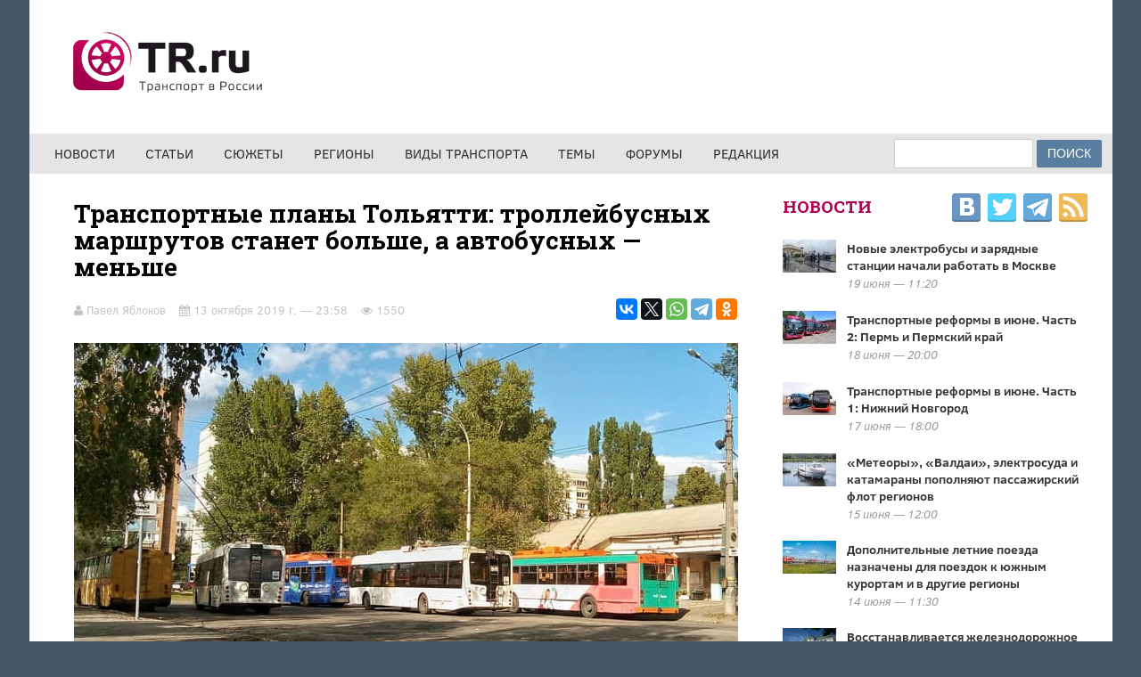

--- FILE ---
content_type: text/html; charset=utf-8
request_url: https://tr.ru/news/3370-transportnye-plany-tolyatti-trolleybusnyh-marshrutov-stanet-bolshe-avtobusnyh-menshe
body_size: 19771
content:
<!DOCTYPE html>
<!--[if IEMobile 7]><html class="iem7" lang="ru" dir="ltr"><![endif]-->
<!--[if (lte IE 6)&(!IEMobile)]><html class="ie6 ie6-7 ie6-8" lang="ru" dir="ltr"><![endif]-->
<!--[if (IE 7)&(!IEMobile)]><html class="ie7 ie6-7 ie6-8" lang="ru" dir="ltr"><![endif]-->
<!--[if (IE 8)&(!IEMobile)]><html class="ie8 ie6-8" lang="ru" dir="ltr"><![endif]-->
<!--[if (gte IE 9)|(gt IEMobile 7)]><!--><html lang="ru" dir="ltr"
  xmlns:og="http://ogp.me/ns#"
  xmlns:article="http://ogp.me/ns/article#"
  xmlns:book="http://ogp.me/ns/book#"
  xmlns:profile="http://ogp.me/ns/profile#"
  xmlns:video="http://ogp.me/ns/video#"
  xmlns:product="http://ogp.me/ns/product#"
  xmlns:content="http://purl.org/rss/1.0/modules/content/"
  xmlns:dc="http://purl.org/dc/terms/"
  xmlns:foaf="http://xmlns.com/foaf/0.1/"
  xmlns:rdfs="http://www.w3.org/2000/01/rdf-schema#"
  xmlns:sioc="http://rdfs.org/sioc/ns#"
  xmlns:sioct="http://rdfs.org/sioc/types#"
  xmlns:skos="http://www.w3.org/2004/02/skos/core#"
  xmlns:xsd="http://www.w3.org/2001/XMLSchema#"><!--<![endif]-->
<head>
<meta http-equiv="Content-Type" content="text/html; charset=UTF-8">
<meta name="viewport" content="width=device-width, initial-scale=1">
<title>Транспортные планы Тольятти: троллейбусных маршрутов станет больше, а автобусных — меньше | TR.ru — Транспорт в России</title>
<link type="text/css" rel="stylesheet" href="https://tr.ru/sites/default/files/css/css_rEI_5cK_B9hB4So2yZUtr5weuEV3heuAllCDE6XsIkI.css" media="all" />
<link type="text/css" rel="stylesheet" href="https://tr.ru/sites/default/files/css/css_5zZpQjVuiuiAHsGQ_zA9FnxS5b6r9_EK5wR0uR7gAaA.css" media="all" />
<link type="text/css" rel="stylesheet" href="https://tr.ru/sites/default/files/css/css_7b88gUl-zMWSQoNpNN2Apd3QCXFR8sZTWD4QPzZftzI.css" media="all" />
<link type="text/css" rel="stylesheet" href="/sites/all/themes/trru/css/bbpress.css" media="all" />
<link type="text/css" rel="stylesheet" href="/sites/all/themes/trru/css/style.css" media="all" />
<link type="text/css" rel="stylesheet" href="/sites/all/themes/trru/css/symple_shortcodes_styles.css" media="all" />
<link type="text/css" rel="stylesheet" href="/sites/all/themes/trru/css/font-awesome.min.css" media="all" />
<link type="text/css" rel="stylesheet" href="/sites/all/themes/trru/css/thumbs-rating.css" media="all" />
<link type="text/css" rel="stylesheet" href="/sites/all/themes/trru/css/checkbox.css" media="all" />
<link type="text/css" rel="stylesheet" href="/sites/all/themes/trru/css/form.css" media="all" />
<link type="text/css" rel="stylesheet" href="/sites/all/themes/trru/css/style_awesome.css" media="all" />
<link type="text/css" rel="stylesheet" href="/sites/all/themes/trru/css/swipebox.css" media="all" />
<link type="text/css" rel="stylesheet" href="/sites/all/themes/trru/css/style_trru.css" media="all" />
<link type="text/css" rel="stylesheet" href="/sites/all/themes/trru/css/style_tab.css" media="all" />
<link type="text/css" rel="stylesheet" href="/sites/all/themes/trru/css/style480_mobile.css" media="all" />
<link type="text/css" rel="stylesheet" href="/sites/all/themes/trru/css/style320_mobile.css" media="all" />
<link type="text/css" rel="stylesheet" href="/sites/all/themes/trru/css/custom_css.css" media="all" />
<link type="text/css" rel="stylesheet" href="/sites/all/themes/trru/css/clear-sans.css" media="all" />
<link type="text/css" rel="stylesheet" href="//fonts.googleapis.com/css?family=Roboto+Slab:400,700&amp;subset=latin,cyrillic&amp;syo4ic" media="all" />
<link type="text/css" rel="stylesheet" href="/sites/all/themes/trru/css/skins/default.css" media="all" />
<link type="text/css" rel="stylesheet" href="/sites/all/themes/trru/css/update.css" media="all" />
<script type="text/javascript" src="https://tr.ru/sites/all/modules/jquery_update/replace/jquery/1.8/jquery.min.js?v=1.8.3"></script>
<script type="text/javascript" src="https://tr.ru/misc/jquery-extend-3.4.0.js?v=1.8.3"></script>
<script type="text/javascript" src="https://tr.ru/misc/jquery-html-prefilter-3.5.0-backport.js?v=1.8.3"></script>
<script type="text/javascript" src="https://tr.ru/misc/jquery.once.js?v=1.2"></script>
<script type="text/javascript" src="https://tr.ru/misc/drupal.js?syo4ic"></script>
<script type="text/javascript" src="https://tr.ru/sites/all/modules/jquery_update/replace/ui/external/jquery.cookie.js?v=67fb34f6a866c40d0570"></script>
<script type="text/javascript" src="https://tr.ru/sites/default/files/languages/ru_7gd8dfmiGo9bhjImH5P2Oj2miUu-qo6l9nDCPkgiXMI.js?syo4ic"></script>
<script type="text/javascript" src="https://tr.ru/sites/all/libraries/colorbox/jquery.colorbox-min.js?syo4ic"></script>
<script type="text/javascript" src="https://tr.ru/sites/all/modules/colorbox/js/colorbox.js?syo4ic"></script>
<script type="text/javascript" src="https://tr.ru/sites/all/modules/colorbox/styles/default/colorbox_style.js?syo4ic"></script>
<script type="text/javascript" src="https://tr.ru/sites/all/modules/captcha/captcha.js?syo4ic"></script>
<script type="text/javascript" src="https://tr.ru/sites/all/modules/google_analytics/googleanalytics.js?syo4ic"></script>
<script type="text/javascript">
<!--//--><![CDATA[//><!--
(function(i,s,o,g,r,a,m){i["GoogleAnalyticsObject"]=r;i[r]=i[r]||function(){(i[r].q=i[r].q||[]).push(arguments)},i[r].l=1*new Date();a=s.createElement(o),m=s.getElementsByTagName(o)[0];a.async=1;a.src=g;m.parentNode.insertBefore(a,m)})(window,document,"script","https://www.google-analytics.com/analytics.js","ga");ga("create", "UA-66956847-1", {"cookieDomain":"auto"});ga("set", "anonymizeIp", true);ga("send", "pageview");
//--><!]]>
</script>
<script type="text/javascript" src="https://tr.ru/modules/filter/filter.js?syo4ic"></script>
<script type="text/javascript" src="https://tr.ru/sites/all/modules/hybridauth/js/hybridauth.modal.js?syo4ic"></script>
<script type="text/javascript" src="https://tr.ru/sites/all/modules/hybridauth/js/hybridauth.onclick.js?syo4ic"></script>
<script type="text/javascript" src="/sites/all/themes/trru/js/jquery-migrate.min.js?ver=1.2.1"></script>
<script type="text/javascript" src="/sites/all/themes/trru/js/general.js?ver=4.0.1"></script>
<script type="text/javascript">
<!--//--><![CDATA[//><!--
jQuery.extend(Drupal.settings, {"basePath":"\/","pathPrefix":"","ajaxPageState":{"theme":"trru","theme_token":"LVAi3z8MA_YXCPL48XkC8aGdShL4trN85UCDOptF5CM","js":{"sites\/all\/modules\/ckeditor\/includes\/ckeditor.utils.js":1,"\/\/cdn.ckeditor.com\/4.14.0\/full-all\/ckeditor.js":1,"modules\/statistics\/statistics.js":1,"\/sites\/all\/themes\/trru\/js\/editor.js":1,"\/sites\/all\/themes\/trru\/js\/menu.navigation.js":1,"\/sites\/all\/themes\/trru\/js\/jquery.swipebox.js":1,"\/sites\/all\/themes\/trru\/js\/swipebox-ios-orientationchange-fix.js":1,"\/sites\/all\/themes\/trru\/js\/customs.js":1,"\/\/yastatic.net\/es5-shims\/0.0.2\/es5-shims.min.js":1,"\/\/yastatic.net\/share2\/share.js":1,"\/sites\/all\/themes\/trru\/js\/jquery\/ui\/jquery.ui.core.min.js?ver=1.10.4":1,"\/sites\/all\/themes\/trru\/js\/jquery\/ui\/jquery.ui.widget.min.js?ver=1.10.4":1,"\/sites\/all\/themes\/trru\/js\/jquery\/ui\/jquery.ui.accordion.min.js?ver=1.10.4":1,"\/sites\/all\/themes\/trru\/js\/jquery\/ui\/symple_accordion.js?ver=1.0":1,"\/sites\/all\/themes\/trru\/js\/update.js":1,"sites\/all\/modules\/jquery_update\/replace\/jquery\/1.8\/jquery.min.js":1,"misc\/jquery-extend-3.4.0.js":1,"misc\/jquery-html-prefilter-3.5.0-backport.js":1,"misc\/jquery.once.js":1,"misc\/drupal.js":1,"sites\/all\/modules\/jquery_update\/replace\/ui\/external\/jquery.cookie.js":1,"public:\/\/languages\/ru_7gd8dfmiGo9bhjImH5P2Oj2miUu-qo6l9nDCPkgiXMI.js":1,"sites\/all\/libraries\/colorbox\/jquery.colorbox-min.js":1,"sites\/all\/modules\/colorbox\/js\/colorbox.js":1,"sites\/all\/modules\/colorbox\/styles\/default\/colorbox_style.js":1,"sites\/all\/modules\/captcha\/captcha.js":1,"sites\/all\/modules\/google_analytics\/googleanalytics.js":1,"0":1,"modules\/filter\/filter.js":1,"sites\/all\/modules\/hybridauth\/js\/hybridauth.modal.js":1,"sites\/all\/modules\/hybridauth\/js\/hybridauth.onclick.js":1,"\/sites\/all\/themes\/trru\/js\/jquery-migrate.min.js?ver=1.2.1":1,"\/sites\/all\/themes\/trru\/js\/general.js?ver=4.0.1":1},"css":{"modules\/system\/system.base.css":1,"modules\/system\/system.messages.css":1,"modules\/comment\/comment.css":1,"modules\/field\/theme\/field.css":1,"modules\/node\/node.css":1,"modules\/search\/search.css":1,"modules\/user\/user.css":1,"sites\/all\/modules\/youtube\/css\/youtube.css":1,"sites\/all\/modules\/views\/css\/views.css":1,"sites\/all\/modules\/ckeditor\/css\/ckeditor.css":1,"sites\/all\/modules\/colorbox\/styles\/default\/colorbox_style.css":1,"sites\/all\/modules\/ctools\/css\/ctools.css":1,"sites\/all\/modules\/ckeditor\/css\/ckeditor.editor.css":1,"modules\/filter\/filter.css":1,"sites\/all\/modules\/hybridauth\/css\/hybridauth.css":1,"sites\/all\/modules\/hybridauth\/css\/hybridauth.modal.css":1,"sites\/all\/modules\/hybridauth\/plugins\/icon_pack\/hybridauth_32\/hybridauth_32.css":1,"\/sites\/all\/themes\/trru\/css\/bbpress.css":1,"\/sites\/all\/themes\/trru\/css\/style.css":1,"\/sites\/all\/themes\/trru\/css\/symple_shortcodes_styles.css":1,"\/sites\/all\/themes\/trru\/css\/font-awesome.min.css":1,"\/sites\/all\/themes\/trru\/css\/thumbs-rating.css":1,"\/sites\/all\/themes\/trru\/css\/checkbox.css":1,"\/sites\/all\/themes\/trru\/css\/form.css":1,"\/sites\/all\/themes\/trru\/css\/style_awesome.css":1,"\/sites\/all\/themes\/trru\/css\/swipebox.css":1,"\/sites\/all\/themes\/trru\/css\/style_trru.css":1,"\/sites\/all\/themes\/trru\/css\/style_tab.css":1,"\/sites\/all\/themes\/trru\/css\/style480_mobile.css":1,"\/sites\/all\/themes\/trru\/css\/style320_mobile.css":1,"\/sites\/all\/themes\/trru\/css\/custom_css.css":1,"\/sites\/all\/themes\/trru\/css\/clear-sans.css":1,"\/\/fonts.googleapis.com\/css?family=Roboto+Slab:400,700\u0026subset=latin,cyrillic":1,"\/sites\/all\/themes\/trru\/css\/skins\/default.css":1,"\/sites\/all\/themes\/trru\/css\/update.css":1}},"colorbox":{"opacity":"0.85","current":"{current} \u0438\u0437 {total}","previous":"\u00ab \u041f\u0440\u0435\u0434\u044b\u0434\u0443\u0449\u0438\u0439","next":"\u0421\u043b\u0435\u0434\u0443\u044e\u0449\u0438\u0439 \u00bb","close":"\u0417\u0430\u043a\u0440\u044b\u0442\u044c","maxWidth":"98%","maxHeight":"98%","fixed":true,"mobiledetect":true,"mobiledevicewidth":"480px","specificPagesDefaultValue":"admin*\nimagebrowser*\nimg_assist*\nimce*\nnode\/add\/*\nnode\/*\/edit\nprint\/*\nprintpdf\/*\nsystem\/ajax\nsystem\/ajax\/*"},"googleanalytics":{"trackColorbox":1},"urlIsAjaxTrusted":{"\/news\/3370-transportnye-plany-tolyatti-trolleybusnyh-marshrutov-stanet-bolshe-avtobusnyh-menshe":true,"\/comment\/reply\/3370":true},"ckeditor":{"input_formats":{"filtered_html":{"customConfig":"\/sites\/all\/modules\/ckeditor\/ckeditor.config.js?","defaultLanguage":"ru","toolbar":"[\n    [\u0027Source\u0027],\n    [\u0027Cut\u0027,\u0027Copy\u0027,\u0027Paste\u0027,\u0027PasteText\u0027,\u0027PasteFromWord\u0027,\u0027-\u0027,\u0027SpellChecker\u0027, \u0027Scayt\u0027],\n    [\u0027Undo\u0027,\u0027Redo\u0027,\u0027Find\u0027,\u0027Replace\u0027,\u0027-\u0027,\u0027SelectAll\u0027],\n    [\u0027Image\u0027,\u0027Media\u0027,\u0027Flash\u0027,\u0027Table\u0027,\u0027HorizontalRule\u0027,\u0027Smiley\u0027,\u0027SpecialChar\u0027],\n    [\u0027Maximize\u0027, \u0027ShowBlocks\u0027],\n    \u0027\/\u0027,\n    [\u0027Format\u0027],\n    [\u0027Bold\u0027,\u0027Italic\u0027,\u0027Underline\u0027,\u0027Strike\u0027,\u0027-\u0027,\u0027Subscript\u0027,\u0027Superscript\u0027,\u0027-\u0027,\u0027RemoveFormat\u0027],\n    [\u0027NumberedList\u0027,\u0027BulletedList\u0027,\u0027-\u0027,\u0027Outdent\u0027,\u0027Indent\u0027,\u0027Blockquote\u0027],\n    [\u0027JustifyLeft\u0027,\u0027JustifyCenter\u0027,\u0027JustifyRight\u0027,\u0027JustifyBlock\u0027,\u0027-\u0027,\u0027BidiLtr\u0027,\u0027BidiRtl\u0027],\n    [\u0027Link\u0027,\u0027Unlink\u0027,\u0027Anchor\u0027,\u0027Linkit\u0027]\n]\n    ","enterMode":1,"shiftEnterMode":2,"toolbarStartupExpanded":true,"width":"100%","skin":"moono-lisa","format_tags":"p;div;pre;address;h1;h2;h3;h4;h5;h6","show_toggle":"t","default":"t","ss":"2","loadPlugins":{"drupalbreaks":{"name":"drupalbreaks","desc":"Plugin for inserting Drupal teaser and page breaks.","path":"\/sites\/all\/modules\/ckeditor\/plugins\/drupalbreaks\/","buttons":{"DrupalBreak":{"label":"DrupalBreak","icon":"images\/drupalbreak.png"}},"default":"t"},"tableresize":{"name":"tableresize","desc":"Table Resize plugin. See \u003Ca href=\u0022http:\/\/ckeditor.com\/addon\/tableresize\u0022\u003Eaddon page\u003C\/a\u003E for more details.","path":"\/\/cdn.ckeditor.com\/4.14.0\/full-all\/plugins\/tableresize\/","buttons":false,"default":"t"}},"entities":false,"entities_greek":false,"entities_latin":false,"scayt_autoStartup":false,"filebrowserBrowseUrl":"\/index.php?q=elfinder\u0026app=ckeditor","stylesCombo_stylesSet":"drupal:\/sites\/all\/modules\/ckeditor\/ckeditor.styles.js","contentsCss":["\/sites\/all\/modules\/ckeditor\/css\/ckeditor.css?syo4ic","\/\/cdn.ckeditor.com\/4.14.0\/full-all\/contents.css?syo4ic"]},"full_html":{"customConfig":"\/sites\/all\/modules\/ckeditor\/ckeditor.config.js?","defaultLanguage":"ru","toolbar":"[\n    [\u0027Source\u0027],\n    [\u0027Cut\u0027,\u0027Copy\u0027,\u0027Paste\u0027,\u0027PasteText\u0027,\u0027PasteFromWord\u0027,\u0027-\u0027,\u0027SpellChecker\u0027, \u0027Scayt\u0027],\n    [\u0027Undo\u0027,\u0027Redo\u0027,\u0027Find\u0027,\u0027Replace\u0027,\u0027-\u0027,\u0027SelectAll\u0027],\n    [\u0027Image\u0027,\u0027Media\u0027,\u0027Flash\u0027,\u0027Table\u0027,\u0027HorizontalRule\u0027,\u0027Smiley\u0027,\u0027SpecialChar\u0027,\u0027Iframe\u0027],\n    \u0027\/\u0027,\n    [\u0027Bold\u0027,\u0027Italic\u0027,\u0027Underline\u0027,\u0027Strike\u0027,\u0027-\u0027,\u0027Subscript\u0027,\u0027Superscript\u0027,\u0027-\u0027,\u0027RemoveFormat\u0027],\n    [\u0027NumberedList\u0027,\u0027BulletedList\u0027,\u0027-\u0027,\u0027Outdent\u0027,\u0027Indent\u0027,\u0027Blockquote\u0027,\u0027CreateDiv\u0027],\n    [\u0027JustifyLeft\u0027,\u0027JustifyCenter\u0027,\u0027JustifyRight\u0027,\u0027JustifyBlock\u0027,\u0027-\u0027,\u0027BidiLtr\u0027,\u0027BidiRtl\u0027,\u0027-\u0027,\u0027Language\u0027],\n    [\u0027Link\u0027,\u0027Unlink\u0027,\u0027Anchor\u0027,\u0027Linkit\u0027],\n    [\u0027DrupalBreak\u0027],\n    \u0027\/\u0027,\n    [\u0027Format\u0027,\u0027Font\u0027,\u0027FontSize\u0027],\n    [\u0027TextColor\u0027,\u0027BGColor\u0027],\n    [\u0027Maximize\u0027, \u0027ShowBlocks\u0027]\n]\n    ","enterMode":1,"shiftEnterMode":2,"toolbarStartupExpanded":true,"width":"100%","skin":"moono-lisa","format_tags":"p;div;pre;address;h1;h2;h3;h4;h5;h6","show_toggle":"t","default":"t","ss":"2","loadPlugins":{"drupalbreaks":{"name":"drupalbreaks","desc":"Plugin for inserting Drupal teaser and page breaks.","path":"\/sites\/all\/modules\/ckeditor\/plugins\/drupalbreaks\/","buttons":{"DrupalBreak":{"label":"DrupalBreak","icon":"images\/drupalbreak.png"}},"default":"t"},"tableresize":{"name":"tableresize","desc":"Table Resize plugin. See \u003Ca href=\u0022http:\/\/ckeditor.com\/addon\/tableresize\u0022\u003Eaddon page\u003C\/a\u003E for more details.","path":"\/\/cdn.ckeditor.com\/4.14.0\/full-all\/plugins\/tableresize\/","buttons":false,"default":"t"}},"entities":false,"entities_greek":false,"entities_latin":false,"scayt_autoStartup":false,"filebrowserBrowseUrl":"\/index.php?q=elfinder\u0026app=ckeditor","stylesCombo_stylesSet":"drupal:\/sites\/all\/modules\/ckeditor\/ckeditor.styles.js","contentsCss":["\/sites\/all\/modules\/ckeditor\/css\/ckeditor.css?syo4ic","\/\/cdn.ckeditor.com\/4.14.0\/full-all\/contents.css?syo4ic"]}},"plugins":[],"textarea_default_format":{"edit-comment-body-und-0-value":"plain_text"},"module_path":"\/sites\/all\/modules\/ckeditor","editor_path":"\/\/cdn.ckeditor.com\/4.14.0\/full-all\/","ajaxToken":"sC2etQsu8Q5ew7qwqcqIBoO_3-iWEvJ1lffIOMO7J24","xss_url":"\/ckeditor\/xss","theme":"trru","elements":{"edit-comment-body-und-0-value":"plain_text"},"timestamp":"syo4ic"},"statistics":{"data":{"nid":"3370"},"url":"\/modules\/statistics\/statistics.php"}});
//--><!]]>
</script>
<meta http-equiv="Content-Type" content="text/html; charset=utf-8" />
<script src="https://www.google.com/recaptcha/api.js?hl=ru" async="async" defer="defer"></script>
<link rel="shortcut icon" href="https://tr.ru/sites/default/files/favicon3.png" type="image/png" />
<meta name="description" content="Город заключает контракты на маршруты 2020 / 2021 гг." />
<link rel="canonical" href="https://tr.ru/news/3370-transportnye-plany-tolyatti-trolleybusnyh-marshrutov-stanet-bolshe-avtobusnyh-menshe" />
<link rel="shortlink" href="https://tr.ru/node/3370" />
<meta property="og:site_name" content="TR.ru — Транспорт в России" />
<meta property="og:type" content="article" />
<meta property="og:title" content="Транспортные планы Тольятти: троллейбусных маршрутов станет больше, а автобусных — меньше" />
<meta property="og:url" content="https://tr.ru/news/3370-transportnye-plany-tolyatti-trolleybusnyh-marshrutov-stanet-bolshe-avtobusnyh-menshe" />
<meta property="og:description" content="Город заключает контракты на маршруты 2020 / 2021 гг." />
<meta property="og:updated_time" content="2019-10-20T12:12:38+03:00" />
<meta property="og:image" content="https://tr.ru/sites/default/files/2016/togliatti16.jpg" />
<meta name="twitter:card" content="summary_large_image" />
<meta name="twitter:creator" content="@trru_news" />
<meta name="twitter:creator:id" content="@trru_news" />
<meta name="twitter:url" content="https://tr.ru/news/3370-transportnye-plany-tolyatti-trolleybusnyh-marshrutov-stanet-bolshe-avtobusnyh-menshe" />
<meta name="twitter:title" content="Транспортные планы Тольятти: троллейбусных маршрутов станет больше, а" />
<meta name="twitter:description" content="Город заключает контракты на маршруты 2020 / 2021 гг." />
<meta name="twitter:image" content="https://tr.ru/sites/default/files/2016/togliatti16.jpg" />
<meta property="article:published_time" content="2019-10-13T23:58:06+03:00" />
<meta property="article:modified_time" content="2019-10-20T12:12:38+03:00" />
<link rel="alternate" type="application/rss+xml" title="TR.ru — Транспорт в России" href="//tr.ru/rss.xml" />
</head>
<body class="home page page-id-8 page-template page-template-home_index_2-php html not-front not-logged-in two-sidebars page-node page-node- page-node-3370 node-type-blog" data-twttr-rendered="true" >
<script type="text/javascript">
    (function (d, w, c) {
        (w[c] = w[c] || []).push(function() {
            try {
                w.yaCounter31933006 = new Ya.Metrika({
                    id:31933006,
                    clickmap:true,
                    trackLinks:true,
                    accurateTrackBounce:true,
                    webvisor:true
                });
            } catch(e) { }
        });

        var n = d.getElementsByTagName("script")[0],
            s = d.createElement("script"),
            f = function () { n.parentNode.insertBefore(s, n); };
        s.type = "text/javascript";
        s.async = true;
        s.src = "https://mc.yandex.ru/metrika/watch.js";

        if (w.opera == "[object Opera]") {
            d.addEventListener("DOMContentLoaded", f, false);
        } else { f(); }
    })(document, window, "yandex_metrika_callbacks");
</script>
<noscript><div><img src="https://mc.yandex.ru/watch/31933006" style="position:absolute; left:-9999px;" alt="" /></div></noscript>
<script async src="//pagead2.googlesyndication.com/pagead/js/adsbygoogle.js"></script>
<div id="skip-link"><a href="#main-content" class="element-invisible element-focusable">Перейти к основному содержанию</a></div>
<div id="tm_container"><!--<header>-->
<div class="tm_header">
	<!--<tm headerin>-->
	<div class="tm_header_file">
		<div class="tm_header_logo_ads">
						<div class="tm_logo">
				<div class="tm_logo_img"><a rel="home" href="/" title="TR.ru — Транспорт в России"><img src="https://tr.ru/sites/default/files/logotr.png" class="tm_logoup" alt="TR.ru — Транспорт в России" /></a></div>
			</div>
											</div>
	</div>
	<!--</tm headerin>-->
</div>
<!--<header>-->
<!--<nav>-->
<!--<nav desktop>-->
<div class="tm_menu_desktop">
	<!--MainMenu-->
	<div id="nav">
		<div class="navigasi_menu">
			<div class="navigasi_list">
        			<div class="tm_logosm" style="display: none;"><a rel="home" href="/" title="TR.ru — Транспорт в России"><img src="/sites/all/themes/trru/images/logosm.png" alt="TR.ru — Транспорт в России" /></a></div>
				<div class="menu-main-menu-container">
							<ul id="menu-main-menu" class="nav-menu"><li class="first leaf"><a href="/news">Новости</a></li>
<li class="leaf"><a href="/articles">Статьи</a></li>
<li class="leaf"><a href="/stories">Сюжеты</a></li>
<li class="leaf"><a href="/regions">Регионы</a></li>
<li class="leaf"><a href="/modes">Виды транспорта</a></li>
<li class="leaf"><a href="/tags">Темы</a></li>
<li class="leaf"><a href="http://forum.tr.ru">Форумы</a></li>
<li class="last leaf"><a href="/about">Редакция</a></li>
</ul><form action="/news/3370-transportnye-plany-tolyatti-trolleybusnyh-marshrutov-stanet-bolshe-avtobusnyh-menshe" method="post" id="search-block-form" accept-charset="UTF-8"><div><div class="container-inline">
      <h2 class="element-invisible">Форма поиска</h2>
    <div class="form-item form-type-textfield form-item-search-block-form">
  <label class="element-invisible" for="edit-search-block-form--2">Поиск </label>
 <input title="Введите ключевые слова для поиска." type="text" id="edit-search-block-form--2" name="search_block_form" value="" size="15" maxlength="128" class="form-text" />
</div>
<div class="form-actions form-wrapper" id="edit-actions--2"><input type="submit" id="edit-submit--2" name="op" value="Поиск" class="form-submit" /></div><input type="hidden" name="form_build_id" value="form-jMZWcQRVG8842SosQobyHlCYA_AN84vU466RHvuabPM" />
<input type="hidden" name="form_id" value="search_block_form" />
</div>
</div></form>				</div>
			</div>
		</div>
	</div>
	<div style="width: 1215px; height: 75px; float: none; display: none;"></div>
	<!--//MainMenu-->
</div>
<!--</nav desktop>-->
<!--<nav mobile>-->
<div class="tm_menu_mobile">
	<!--<menu mobile>-->
	<nav>
		<div id="navigasi_menu_responsive">
			<div class="menu-main-menu-container">
							<ul id="menu-main-menu" class="nav-menu"><li class="first leaf"><a href="/news">Новости</a></li>
<li class="leaf"><a href="/articles">Статьи</a></li>
<li class="leaf"><a href="/stories">Сюжеты</a></li>
<li class="leaf"><a href="/regions">Регионы</a></li>
<li class="leaf"><a href="/modes">Виды транспорта</a></li>
<li class="leaf"><a href="/tags">Темы</a></li>
<li class="leaf"><a href="http://forum.tr.ru">Форумы</a></li>
<li class="last leaf"><a href="/about">Редакция</a></li>
</ul><form action="/news/3370-transportnye-plany-tolyatti-trolleybusnyh-marshrutov-stanet-bolshe-avtobusnyh-menshe" method="post" id="search-block-form" accept-charset="UTF-8"><div><div class="container-inline">
      <h2 class="element-invisible">Форма поиска</h2>
    <div class="form-item form-type-textfield form-item-search-block-form">
  <label class="element-invisible" for="edit-search-block-form--2">Поиск </label>
 <input title="Введите ключевые слова для поиска." type="text" id="edit-search-block-form--2" name="search_block_form" value="" size="15" maxlength="128" class="form-text" />
</div>
<div class="form-actions form-wrapper" id="edit-actions--2"><input type="submit" id="edit-submit--2" name="op" value="Поиск" class="form-submit" /></div><input type="hidden" name="form_build_id" value="form-jMZWcQRVG8842SosQobyHlCYA_AN84vU466RHvuabPM" />
<input type="hidden" name="form_id" value="search_block_form" />
</div>
</div></form>			</div>
		</div>
	</nav>
	<!--</menu mobile>-->
</div>
<div class="tm_content">
	<div class="tm_home_index_2">
		<!--<home left>-->
		<div class="tm_category_1_right">
			<!--<center blog widget>-->
			<div class="tm_center_widget">
				<ul>
										<div class="tm_cat_metatitle">
						<h1>Транспортные планы Тольятти: троллейбусных маршрутов станет больше, а автобусных — меньше</h1>
					</div>
						<li id="block-system-main" class="widget widget_content block block-system" >
<div class="tm_category_file " id="node-3370">
	<div class="tm_category_box">
		<div class="post type-post status-publish format-standard has-post-thumbnail hentry node node-blog node-promoted"  about="/news/3370-transportnye-plany-tolyatti-trolleybusnyh-marshrutov-stanet-bolshe-avtobusnyh-menshe" typeof="sioc:Post sioct:BlogPost">
			
			<div class="tm_cat_item"  style="margin-top:20px;">
				<div class="">
					<div class="tm_catpost_item_1"><i class="fa fa-user"></i>Павел Яблоков</div>
										<div class="tm_catpost_item_2"><i class="fa fa-calendar"></i>13 октября 2019 г. &mdash; 23:58</div>
					<div class="tm_catpost_item_3"><i class="fa fa-eye"></i>1550</div>
					<div class="ya-share2" data-services="vkontakte,twitter,whatsapp,telegram,odnoklassniki"></div>
					<!--	<div class="ya-share2" data-services="vkontakte,facebook,twitter,whatsapp,telegram,odnoklassniki"></div> -->
				</div>
			</div>
						<div class="tm_cat_image"><img class="attachment-full" alt="" typeof="foaf:Image" src="https://tr.ru/sites/default/files/2016/togliatti16.jpg" /></div>
						<div class="tm_cat_desc">
				<div class="tmpost-desc">
					<div class="field field-name-field-imageauthor field-type-text-long field-label-inline clearfix"><div class="field-label">Иллюстрация:&nbsp;</div><div class="field-items"><div class="field-item even"><p><a href="https://www.instagram.com/daniil_panov03/" title="daniil_panov03">daniil_panov03</a> / Instagram</p>
</div></div></div><div class="field field-name-body field-type-text-with-summary field-label-hidden"><div class="field-items"><div class="field-item even" property="content:encoded"><p>В 2020 году больше номеров троллейбусных маршрутов можно будет встретить на улицах Тольятти. Ещё два участка сети после четырёх лет простоя вернутся в регулярную работу. Изменения начнут действовать с 1 января – соответствующие изменения внесены в городской реестр маршрутов, а муниципальная маршрутная сеть выставлена на аукционы.</p>
<p>С 1 января 2020 года в Тольятти</p>
<ul>
<li>троллейбусный маршрут <strong>№ 7*</strong> «Речной вокзал — Зона отдыха» получит <strong>№ 1</strong>;</li>
<li>троллейбусный маршрут <strong>№ 57*</strong> «Речной вокзал — к /т "Буревестник"» получит <strong>№ 8</strong>;</li>
<li>открывается (возобновляется) троллейбусный маршрут <strong>№ 22</strong> «Речной вокзал — Автовокзал», связывающий Комсомольский и Центральный районы города — с трассой следования по Коммунистической ул., Ярославской ул., ул. Громовой, Кунеевской ул., ул. Баныкина, ул. Родины;</li>
<li>открывается автобусный маршрут по регулируемым тарифам <strong>№ 8</strong> «стадион "Торпедо" — ул. Л. Яшина» для обеспечения транспортной связи ул. Полякова с другими районами, в том числе с детскими садами на ул. Жукова — с трассой следования по Спортивной ул., Приморскому бульв., ул. Маршала Жукова, ул. Ворошилова, ул. Полякова, Южному шоссе, ул. Л. Яшина с разворотом на кольцевой развязке;</li>
<li>открывается автобусный маршрут по регулируемым тарифам <strong>№ 17</strong> «ул. Баныкина — технопарк "Жигулёвская долина"» — он позволит школьникам Автозаводского и Центрального районов посещать занятия в «Кванториуме» — трасса движения по ул. Баныкина, Советской ул., ул. Мира, ул. Победы, ул. Гагарина, ул. Ленина и Молодёжному бульв. (обратно — ул. К. Маркса), ул. К. Маркса, ул. Горького, ул. Ленина, ул. Толстого, Автозаводскому шоссе, Южному шоссе, ул. 40 лет Победы, ул. Дзержинского, ул. Ворошилова, ул. Полякова, Южному шоссе;</li>
<li>автобусный маршрут по регулируемым тарифам <strong>№ 21*</strong> «Спецавтохозяйство — Оптовый рынок» с трассой по Комсомольской ул., Васильевской ул., ул. Ларина получает <strong>№ 6</strong>;</li>
<li>автобусный маршрут <strong>№ 42д*</strong> «ул. Есенина — микрорайон Нагорный» получает <strong>№ 41;</strong></li>
<li>автобусный маршрут <strong>№ 66*</strong> «Зона отдыха — Кладбище (Поволжское шоссе)», назначаемый в дни массовых посещений кладбищ, получает <strong>№ 67к</strong>;</li>
<li>исключаются из городского реестра автобусные маршруты <strong>№ 12</strong> «Театр "Колесо" — КВЦ» и <strong>№ 12*</strong> «КВД — Технопарк "Жигулевская долина"», <strong>№ 15</strong> «Вега — ЦЗЧ-2», <strong>№ 19</strong> «Западный пляж — ЦЗЧ-2», <strong>№ 22</strong> «ул. Баныкина — ЦЗЧ-2», <strong>№ 22*</strong> «ул. Баныкина — 14-й квартал», <strong>№ 27</strong> «Набережная — ЦЗЧ-2», <strong>№ 30</strong> «Дворец детского творчества — ЦЗЧ-2», <strong>№ 35</strong> «Набережная — ЦЗЧ-2», <strong>№ 37</strong> «14-й квартал — КВЦ», <strong>№ 71</strong> «14-й квартал — ЦЗЧ-2», <strong>№ 76</strong> «14-й квартал — КВЦ», <strong>№ 77</strong> «14-й квартал — ЦЗЧ-2»;</li>
<li>по регулируемым тарифам будут работать автобусные маршруты <strong>№ 9</strong> «Бетонная — Фосфор», <strong>№ 20</strong> «Западный пляж — Автозаводское шоссе»,<strong> № 52</strong> «ул. Л. Толстого — Фосфор — ул. Л. Толстого», обслуживавшиеся ранее частными перевозчиками; на них будут действовать регулируемые тарифы и все предусмотренные в городе льготы по оплате проезда, сообщает городская <a href="https://tgl.ru">администрация Тольятти</a>.</li>
</ul>
<p>Предшественник будущего маршрута <strong>№ 17</strong> — автобусный маршрут <strong>№ 12*</strong> «КВД — технопарк "Жигулёвская долина"» с трассой следования по Южному и Автозаводскому шоссе — работает с 4 сентября. Отправление ежедневно от КВД в 12:35, 14:20, 16:05, 17:50, от технопарка — в 15:15, 17:05, 18:50, 20:20.</p>
<p>В 2020 году троллейбусы вернутся на ул. Баныкина и Ярославскую ул. благодаря возобновлению маршрута <strong>№ 22</strong>. Правда, без поступления в город дополнительного транспорта сюда будет направлен лишь один троллейбус. По всей видимости, в прежнем режиме (по одному закреплённому троллейбусу) будут работать и возвращающие свои исторические номера маршруты <strong>№№ 1</strong> и <strong>8</strong>. Под чужими номерами «со звёздочками» они ходили вынужденно из-за удаления в своё время «своих» строчек из городского реестра маршрутов.</p>
<p>Для возвращения назад требовалось для них провести аукционы для определения нового перевозчика. На такую процедуру транспортные управленцы Тольятти отважились только спустя несколько лет, накопив не требующую дальнейших отлагательств «критическую массу» вопросов. Маршруты троллейбуса<strong> № 2</strong> «Гидростроевская ул.—– Фосфор», <strong>№ 4</strong> «Трансформатор—Фосфор», <strong>№ 7</strong> «Речной вокзал — Гидростроевская ул.», <strong>№ 13</strong> «8-й квартал — Театр "Дилижанс"», <strong>№ 14</strong> «Театр "Дилижанс" — 8-й квартал», <strong>№ 18</strong> «8-й квартал — Речной вокзал», <strong>№ 21</strong> «Речной вокзал — Транспортный цех», <strong>№ 57</strong> «Речной вокзал — Фосфор» продолжат курсировать по существующим трассам.</p>
<p>В конце 2020 г. тольяттинские транспортники должны завершить выплату лизинговых платежей за полученную в 2017 г. партию из 40 троллейбусов БКМ-321. После этого появится возможность продолжить обновление и пополнение парка подвижного состава. Из трёх троллейбусных депо города в распоряжении «рогатых» сохранилось лишь одно. Но по всем трём районам Тольятти почти в полном объёме сохранена контактная сеть. Это сулит определённые надежды для усиления троллейбусного движения на улицах второго по величине города Самарской области.</p>
<p>10 октября были подведены итоги открытого аукциона по муниципальным автобусным маршрутам. На конкурс были выставлены постоянные маршруты, сезонные (дачные), маршруты на АвтоВАЗ, а также работающие только в дни массовых посещений кладбищ. Взять лот стоимостью 201,64 млн руб. изъявил желание лишь один претендент — МП ПАТП № 3. Новый контракт будет действовать с 1 января 2020 г. по 30 ноября 2021 г.</p>
<p>Новинкой маршрутной сети на 2020 / 2021 гг. стало то, что основные городские маршруты сохранят свои номера из одной, двух или трёх цифр, а дополнительные получат в придачу специальную литеру.</p>
<p>Так, все маршруты до кладбищ будут носить литеру «к» после цифр номера, сезонные «дачные» маршруты — литеру «д», маршруты до АвтоВАЗа, назначаемые отдельными рейсами по рабочим дням в часы «пик», — литеру «в». Исключением станет семейство дачных маршрутов <strong>№ 252</strong> «стадион "Торпедо" — Северный дачный массив»: <strong>№ 252Ю</strong> пойдёт через Юбилейную ул., <strong>№ 252Р</strong> — по ул. Степана Разина, <strong>№ 252М</strong> — по Московскому просп., <strong>№ 252Я</strong> — через ул. Льва Яшина, <strong>№ 252А</strong> — по ул. Автостроителей.</p>
<p>Не получат дополнительных опознавательных знаков и сохраняющиеся маршруты частных перевозчиков, работающие по нерегулируемым тарифам.</p>
<p>22 октября тольяттинцы начнут подводить итоги аукциона и по троллейбусным маршрутам. Начальная стоимость обслуживания 11 маршрутов в течение 23 месяцев — 209,82 млн руб. Планируется, что все городские троллейбусные маршруты будут работать ежедневно (сейчас маршрут <strong>№ 57</strong> курсирует только в будни, а <strong>№ 57*</strong> — по будням и субботам). Всего по расписанию должны работать 65 троллейбусов: 12 на маршруте <strong>№ 18</strong>, по 10 на маршрутах <strong>№№ 2 </strong>и <strong>7</strong>, девять — на маршруте <strong>№ 4</strong>, по восемь — на маршрутах<strong> №№ 13 </strong>и <strong>14</strong>, четыре — на маршруте <strong>№ 21</strong>, два — на маршруте <strong>№ 57</strong>, по одному — на маршрутах <strong>№№ 8</strong> и<strong> 22</strong>. А для обслуживания рейсов маршрута <strong>№ 1 </strong>троллейбусы будут переключать с маршрута <strong>№ 7</strong>.</p>
<p>До января 2015 г. в Тольятти действовали 24 троллейбусных маршрута. Затем оставили только 15 из них, а после отказа АвтоВАЗа от транспортного обслуживания троллейбусами с января 2016 г. осталось работать <a href="https://tr.ru/news/714-trolleybusnyh-marshrutov-v-tolyatti-v-novom-godu-stanet-pochti-vdvoe-menshe">лишь восемь маршрутов</a>. Тогда же троллейбусы покинули ул. Баныкина.</p>
<p>С начала 2018 г. в автограде <a href="https://tr.ru/news/2723-v-tolyatti-vernuli-ranee-otmenyonnye-trolleybusnye-marshruty">возобновлены</a> троллейбусные маршруты<strong> №№ 18</strong>, <strong>57</strong> и <strong>57*</strong>, первые два из которых были приостановлены в ноябре 2016 г. С января нынешнего года <a href="https://tr.ru/news/3080-v-tolyatti-s-novogo-goda-budut-usileny-tri-trolleybusnyh-marshruta">увеличено количество рейсов</a> на трёх маршрутах.</p>
<p>Осенью в Стерлитамаке сразу две «заводские» троллейбусные линии, обслуживавшие <a href="https://tr.ru/news/3358-trolleybusy-perestali-zaezzhat-k-novo-sterlitamakskoy-tec">Новую ТЭЦ</a> и<a href="https://tr.ru/news/3368-v-samare-trolleybusy-vernulis-na-shosseynuyu-ulicu-v-sterlitamake-pokidayut-eshchyo-odnu"> КОК</a>, остались без регулярных маршрутов.</p>
</div></div></div><div class="field field-name-field-regions field-type-taxonomy-term-reference field-label-inline clearfix"><div class="field-label">Регионы:&nbsp;</div><div class="field-items"><div class="field-item even"><a href="/regions/samarskaya-oblast" typeof="skos:Concept" property="rdfs:label skos:prefLabel" datatype="">Самарская область</a></div></div></div><div class="field field-name-field-org field-type-taxonomy-term-reference field-label-inline clearfix"><div class="field-label">Организации:&nbsp;</div><div class="field-items"><div class="field-item even"><a href="/org/ttu-tolyatti" typeof="skos:Concept" property="rdfs:label skos:prefLabel" datatype="">ТТУ (Тольятти)</a></div><div class="field-item odd"><a href="/org/tpatp-tolyattti" typeof="skos:Concept" property="rdfs:label skos:prefLabel" datatype="">ТПАТП (Тольяттти)</a></div></div></div><div class="field field-name-field-modes field-type-taxonomy-term-reference field-label-inline clearfix"><div class="field-label">Виды транспорта:&nbsp;</div><div class="field-items"><div class="field-item even"><a href="/mode/avtobus" typeof="skos:Concept" property="rdfs:label skos:prefLabel" datatype="">Автобус</a></div><div class="field-item odd"><a href="/mode/trolleybus" typeof="skos:Concept" property="rdfs:label skos:prefLabel" datatype="">Троллейбус</a></div></div></div><div class="field field-name-field-tags1 field-type-taxonomy-term-reference field-label-inline clearfix"><div class="field-label">Темы:&nbsp;</div><div class="field-items"><div class="field-item even"><a href="/tags/konkursnye-procedury" typeof="skos:Concept" property="rdfs:label skos:prefLabel" datatype="">Конкурсные процедуры</a></div><div class="field-item odd"><a href="/tags/kontaktnaya-set" typeof="skos:Concept" property="rdfs:label skos:prefLabel" datatype="">Контактная сеть</a></div><div class="field-item even"><a href="/tags/linii-i-marshruty" typeof="skos:Concept" property="rdfs:label skos:prefLabel" datatype="">Линии и маршруты</a></div><div class="field-item odd"><a href="/tags/passazhiry" typeof="skos:Concept" property="rdfs:label skos:prefLabel" datatype="">Пассажиры</a></div><div class="field-item even"><a href="/tags/podvizhnoy-sostav" typeof="skos:Concept" property="rdfs:label skos:prefLabel" datatype="">Подвижной состав</a></div></div></div><div class='yashare-btm'>
								<div class='ya-share2' data-services='vkontakte,facebook,twitter,whatsapp,telegram,odnoklassniki'></div>
</div>
				</div>
				
<div id="respond" class="comment-respond">
	<h3 id="reply-title">Комментарии</h3>
	<h4 class="comments-title pull-left">Комментарии (0)</h4>
	<div class="clearfix"></div>
	<ol class="comment-list">
			</ol>
	<form class="comment-form" action="/comment/reply/3370" method="post" id="comment-form" accept-charset="UTF-8"><div><div class="form-item form-type-textfield form-item-name">
  <label for="edit-name">Ваше имя </label>
 <input type="text" id="edit-name" name="name" value="" size="30" maxlength="60" class="form-text" />
</div>
<div class="field-type-text-long field-name-comment-body field-widget-text-textarea form-wrapper" id="edit-comment-body"><div id="comment-body-add-more-wrapper"><div class="text-format-wrapper"><div class="form-item form-type-textarea form-item-comment-body-und-0-value">
  <label for="edit-comment-body-und-0-value">Текст <span class="form-required" title="Это поле обязательно для заполнения.">*</span></label>
 <div class="form-textarea-wrapper "><textarea class="text-full ckeditor-mod form-textarea required" name="comment_body[und][0][value]" id="edit-comment-body-und-0-value" cols="60" rows="5"></textarea></div>
</div>
<a class="ckeditor_links" style="display:none" href="javascript:void(0);" onclick="javascript:Drupal.ckeditorToggle(['edit-comment-body-und-0-value'],'Переключить на простой текстовый редактор','Поменять на расширенный редактор');" id="switch_edit-comment-body-und-0-value">Поменять на расширенный редактор</a></div>
</div></div><input type="hidden" name="form_build_id" value="form-io8nepUtOUeR65Cv8xnzqieeUGp9H1oE_1y--Z4_JXU" />
<input type="hidden" name="form_id" value="comment_node_blog_form" />
<div class="captcha"><input type="hidden" name="captcha_sid" value="8697094" />
<input type="hidden" name="captcha_token" value="f14ec7a750270b739e674f0fa56b9eb4" />
<input type="hidden" name="captcha_response" value="Google no captcha" />
<div class="g-recaptcha" data-sitekey="6LebapYUAAAAAGHVMBeCF_0997TVl9OJ-qi8tScW" data-theme="light" data-type="image"></div><input type="hidden" name="captcha_cacheable" value="1" />
</div><div class="form-actions form-wrapper" id="edit-actions"><input type="submit" id="edit-submit" name="op" value="Сохранить" class="form-submit" /></div><div class="hybridauth-widget-wrapper"><div class="item-list"><h3>Или войдите через...</h3><ul class="hybridauth-widget"><li class="first"><a href="/hybridauth/window/Facebook?destination=node/3370&amp;destination_error=node/3370" title="Facebook" class="hybridauth-widget-provider hybridauth-onclick-current" rel="nofollow" data-hybridauth-provider="Facebook" data-hybridauth-url="/hybridauth/window/Facebook?destination=node/3370&amp;destination_error=node/3370" data-ajax="false" data-hybridauth-width="800" data-hybridauth-height="500"><span class="hybridauth-icon facebook hybridauth-icon-hybridauth-32 hybridauth-facebook hybridauth-facebook-hybridauth-32" title="Facebook"><span class="element-invisible">Login with Facebook</span></span>
</a></li>
<li><a href="/hybridauth/window/Vkontakte?destination=node/3370&amp;destination_error=node/3370" title="ВКонтакте" class="hybridauth-widget-provider hybridauth-onclick-current" rel="nofollow" data-hybridauth-provider="Vkontakte" data-hybridauth-url="/hybridauth/window/Vkontakte?destination=node/3370&amp;destination_error=node/3370" data-ajax="false" data-hybridauth-width="800" data-hybridauth-height="500"><span class="hybridauth-icon vkontakte hybridauth-icon-hybridauth-32 hybridauth-vkontakte hybridauth-vkontakte-hybridauth-32" title="ВКонтакте"><span class="element-invisible">Login with ВКонтакте</span></span>
</a></li>
<li class="last"><a href="/hybridauth/window/Yandex?destination=node/3370&amp;destination_error=node/3370" title="Яндекс" class="hybridauth-widget-provider hybridauth-onclick-current" rel="nofollow" data-hybridauth-provider="Yandex" data-hybridauth-url="/hybridauth/window/Yandex?destination=node/3370&amp;destination_error=node/3370" data-ajax="false" data-hybridauth-width="800" data-hybridauth-height="500"><span class="hybridauth-icon yandex hybridauth-icon-hybridauth-32 hybridauth-yandex hybridauth-yandex-hybridauth-32" title="Яндекс"><span class="element-invisible">Login with Яндекс</span></span>
</a></li>
</ul></div></div>
</div></form></div>
				</div>
					</div>
	</div>
</div>

</li><li id="block-views-related-news-block" class="widget widget_content block block-views" ><h2 class="widgettitle" >Ещё по теме</h2><div class="view view-related-news view-id-related_news view-display-id-block view-dom-id-5e63352a682212b5cfed41b03daa2b1e">
        
  
  
      <div class="view-content">
        <div class="views-row views-row-1 views-row-odd views-row-first">
      
  <div class="views-field views-field-field-image">        <div class="field-content"><a href="/news/5910-dopolnitelnye-letnie-poezda-naznacheny-dlya-poezdok-k-yuzhnym-kurortam-i-v-drugie-regiony"><img typeof="foaf:Image" src="https://tr.ru/sites/default/files/styles/149x92/public/2020/news5910_pic01.jpg?itok=AnPe08lb" width="149" height="92" alt="" /></a></div>  </div>  
  <div class="views-field views-field-title">        <h3 class="field-content"><a href="/news/5910-dopolnitelnye-letnie-poezda-naznacheny-dlya-poezdok-k-yuzhnym-kurortam-i-v-drugie-regiony">Дополнительные летние поезда назначены для поездок к южным курортам и в другие регионы</a></h3>  </div>  
  <div class="views-field views-field-body">        <div class="field-content"><p>Также усилено движение поездов в Калининградскую область, Карелию, на Дальнем Востоке и Сахалине</p>
</div>  </div>  </div>
  <div class="views-row views-row-2 views-row-even">
      
  <div class="views-field views-field-field-image">        <div class="field-content"><a href="/news/5907-prigorodnye-poezda-gorodskaya-elektrichka-v-karelii-i-drugie-novinki-letnego-sezona"><img typeof="foaf:Image" src="https://tr.ru/sites/default/files/styles/149x92/public/2020/news5907_pic01.jpg?itok=OjewHXH8" width="149" height="92" alt="" /></a></div>  </div>  
  <div class="views-field views-field-title">        <h3 class="field-content"><a href="/news/5907-prigorodnye-poezda-gorodskaya-elektrichka-v-karelii-i-drugie-novinki-letnego-sezona">Пригородные поезда: «городская электричка» в Карелии и другие новинки летнего сезона</a></h3>  </div>  
  <div class="views-field views-field-body">        <div class="field-content"><p>Изменена периодичность маршрутов в Югре и Алтайском крае, запущены маршруты в Карелии и на Сахалине</p>
</div>  </div>  </div>
  <div class="views-row views-row-3 views-row-odd">
      
  <div class="views-field views-field-field-image">        <div class="field-content"><a href="/news/5905-tramvai-postavki-v-vitebsk-kazan-krasnodar-samaru-saratov-tekushchie-zakupki-i-proekty"><img typeof="foaf:Image" src="https://tr.ru/sites/default/files/styles/149x92/public/2020/news5905_pic01.jpg?itok=5WeBibU7" width="149" height="92" alt="" /></a></div>  </div>  
  <div class="views-field views-field-title">        <h3 class="field-content"><a href="/news/5905-tramvai-postavki-v-vitebsk-kazan-krasnodar-samaru-saratov-tekushchie-zakupki-i-proekty">Трамваи: поставки в Витебск, Казань, Краснодар, Самару, Саратов, текущие закупки и проекты</a></h3>  </div>  
  <div class="views-field views-field-body">        <div class="field-content"><p>На июль намечена премьера нового пятисекционного трамвайного вагона</p>
</div>  </div>  </div>
  <div class="views-row views-row-4 views-row-even views-row-last">
      
  <div class="views-field views-field-field-image">        <div class="field-content"><a href="/news/5903-trolleybusy-tekushchie-postavki-v-goroda-i-testy-v-nizhnem-novgorode-tolyatti-i-tule"><img typeof="foaf:Image" src="https://tr.ru/sites/default/files/styles/149x92/public/2020/news5903_pic01.jpg?itok=TVoucrbL" width="149" height="92" alt="" /></a></div>  </div>  
  <div class="views-field views-field-title">        <h3 class="field-content"><a href="/news/5903-trolleybusy-tekushchie-postavki-v-goroda-i-testy-v-nizhnem-novgorode-tolyatti-i-tule">Троллейбусы: текущие поставки в города и тесты в Нижнем Новгороде, Тольятти и Туле</a></h3>  </div>  
  <div class="views-field views-field-body">        <div class="field-content"><p>Количество тестируемых образцов техники почти сравнялось с числом ещё неисполненных контрактов</p>
</div>  </div>  </div>
    </div>
  
  
  
  
  
  
</div></li>				</ul>
			</div>
			<!--</center blog widget>-->
		</div>
				<div class="tm_right"><div class="tm_sidebar_right"><ul>	<li id="block-views-1f1b47cb08a7c72678b5c0003198a152" class="widget widget_sidebar block block-views tm_recent_news" ><h2 class="widgettitle">Новости</h2><div class="view view-magazine-2-blocks view-id-magazine_2_blocks view-display-id-block_top_news_on_sidebar_style3 view-dom-id-909687cb7067b453d054b7f7da8aed1f">
            <div class="view-header">
      <p><a class="symple-social-icon" href="https://vk.com/trru1" rel="" target="_self" title="TR.ru ВКонтакте"><img alt="TR.ru ВКонтакте" src="/sites/all/themes/trru/images/vkontakte.png" /></a><a class="symple-social-icon" href="https://twitter.com/trru_news" rel="" title="TR.ru в Твиттере"><img alt="TR.ru в Твиттере" src="/sites/all/themes/trru/images/twitter.png" /></a><a class="symple-social-icon" href="https://t.me/tr_ru" rel="" title="TR.ru в Телеграме"><img alt="TR.ru в Твиттере" src="/sites/all/themes/trru/images/telegram.png" /></a><a class="symple-social-icon" href="/rss.xml" rel="" title="RSS"><img alt="RSS" src="/sites/all/themes/trru/images/rss.png" /></a></p>
    </div>
  
  
  
      <div class="view-content">
        <div>
      
          <div class="tm_recent_news_box">
	<div class="tm_recent_news_thumb"><a href="/news/5914-novye-elektrobusy-i-zaryadnye-stancii-nachali-rabotat-v-moskve" title="Новые электробусы и зарядные станции начали работать в Москве"><a href="/news/5914-novye-elektrobusy-i-zaryadnye-stancii-nachali-rabotat-v-moskve"><img typeof="foaf:Image" src="https://tr.ru/sites/default/files/styles/60x37/public/2020/news5914_pic01.jpg?itok=4UfllRAg" width="60" height="37" alt="" /></a></a></div>
	<div class="tm_recent_news_title"><a href="/news/5914-novye-elektrobusy-i-zaryadnye-stancii-nachali-rabotat-v-moskve" title="Новые электробусы и зарядные станции начали работать в Москве"> Новые электробусы и зарядные станции начали работать в Москве </a>
		<div class="tm_recent_news_title_date"><span>19 июня — 11:20</span></div>
	</div>
</div>    </div>
  <div>
      
          <div class="tm_recent_news_box">
	<div class="tm_recent_news_thumb"><a href="/news/5913-transportnye-reformy-v-iyune-chast-2-perm-i-permskiy-kray" title="Транспортные реформы в июне. Часть 2: Пермь и Пермский край"><a href="/news/5913-transportnye-reformy-v-iyune-chast-2-perm-i-permskiy-kray"><img typeof="foaf:Image" src="https://tr.ru/sites/default/files/styles/60x37/public/2020/news5913_pic01.jpg?itok=6Vd-pgp6" width="60" height="37" alt="" /></a></a></div>
	<div class="tm_recent_news_title"><a href="/news/5913-transportnye-reformy-v-iyune-chast-2-perm-i-permskiy-kray" title="Транспортные реформы в июне. Часть 2: Пермь и Пермский край"> Транспортные реформы в июне. Часть 2: Пермь и Пермский край </a>
		<div class="tm_recent_news_title_date"><span>18 июня — 20:00</span></div>
	</div>
</div>    </div>
  <div>
      
          <div class="tm_recent_news_box">
	<div class="tm_recent_news_thumb"><a href="/news/5912-transportnye-reformy-v-iyune-chast-1-nizhniy-novgorod" title="Транспортные реформы в июне. Часть 1: Нижний Новгород"><a href="/news/5912-transportnye-reformy-v-iyune-chast-1-nizhniy-novgorod"><img typeof="foaf:Image" src="https://tr.ru/sites/default/files/styles/60x37/public/2020/news5912_pic01.jpg?itok=y-iorM9J" width="60" height="37" alt="" /></a></a></div>
	<div class="tm_recent_news_title"><a href="/news/5912-transportnye-reformy-v-iyune-chast-1-nizhniy-novgorod" title="Транспортные реформы в июне. Часть 1: Нижний Новгород"> Транспортные реформы в июне. Часть 1: Нижний Новгород </a>
		<div class="tm_recent_news_title_date"><span>17 июня — 18:00</span></div>
	</div>
</div>    </div>
  <div>
      
          <div class="tm_recent_news_box">
	<div class="tm_recent_news_thumb"><a href="/news/5911-meteory-valdai-elektrosuda-i-katamarany-popolnyayut-passazhirskiy-flot-regionov" title="«Метеоры», «Валдаи», электросуда и катамараны пополняют пассажирский флот регионов"><a href="/news/5911-meteory-valdai-elektrosuda-i-katamarany-popolnyayut-passazhirskiy-flot-regionov"><img typeof="foaf:Image" src="https://tr.ru/sites/default/files/styles/60x37/public/2020/news5911_pic01.jpg?itok=hrBDB3oO" width="60" height="37" alt="" /></a></a></div>
	<div class="tm_recent_news_title"><a href="/news/5911-meteory-valdai-elektrosuda-i-katamarany-popolnyayut-passazhirskiy-flot-regionov" title="«Метеоры», «Валдаи», электросуда и катамараны пополняют пассажирский флот регионов"> «Метеоры», «Валдаи», электросуда и катамараны пополняют пассажирский флот регионов </a>
		<div class="tm_recent_news_title_date"><span>15 июня — 12:00</span></div>
	</div>
</div>    </div>
  <div>
      
          <div class="tm_recent_news_box">
	<div class="tm_recent_news_thumb"><a href="/news/5910-dopolnitelnye-letnie-poezda-naznacheny-dlya-poezdok-k-yuzhnym-kurortam-i-v-drugie-regiony" title="Дополнительные летние поезда назначены для поездок к южным курортам и в другие регионы"><a href="/news/5910-dopolnitelnye-letnie-poezda-naznacheny-dlya-poezdok-k-yuzhnym-kurortam-i-v-drugie-regiony"><img typeof="foaf:Image" src="https://tr.ru/sites/default/files/styles/60x37/public/2020/news5910_pic01.jpg?itok=R_X1h5I4" width="60" height="37" alt="" /></a></a></div>
	<div class="tm_recent_news_title"><a href="/news/5910-dopolnitelnye-letnie-poezda-naznacheny-dlya-poezdok-k-yuzhnym-kurortam-i-v-drugie-regiony" title="Дополнительные летние поезда назначены для поездок к южным курортам и в другие регионы"> Дополнительные летние поезда назначены для поездок к южным курортам и в другие регионы </a>
		<div class="tm_recent_news_title_date"><span>14 июня — 11:30</span></div>
	</div>
</div>    </div>
  <div>
      
          <div class="tm_recent_news_box">
	<div class="tm_recent_news_thumb"><a href="/news/5909-vosstanavlivaetsya-zheleznodorozhnoe-soobshchenie-gorodov-rossii-s-phenyanom" title="Восстанавливается железнодорожное сообщение городов России с Пхеньяном"><a href="/news/5909-vosstanavlivaetsya-zheleznodorozhnoe-soobshchenie-gorodov-rossii-s-phenyanom"><img typeof="foaf:Image" src="https://tr.ru/sites/default/files/styles/60x37/public/2020/news5909_pic01.jpg?itok=HbIt_ekH" width="60" height="37" alt="" /></a></a></div>
	<div class="tm_recent_news_title"><a href="/news/5909-vosstanavlivaetsya-zheleznodorozhnoe-soobshchenie-gorodov-rossii-s-phenyanom" title="Восстанавливается железнодорожное сообщение городов России с Пхеньяном"> Восстанавливается железнодорожное сообщение городов России с Пхеньяном </a>
		<div class="tm_recent_news_title_date"><span>13 июня — 17:00</span></div>
	</div>
</div>    </div>
  <div>
      
          <div class="tm_recent_news_box">
	<div class="tm_recent_news_thumb"><a href="/news/5908-podmoskovnyy-podolsk-zakupaet-novye-trolleybusy-peterburg-prodlevaet-zhizn-avtonomnikam" title="Подмосковный Подольск закупает новые троллейбусы, Петербург продлевает жизнь «автономникам»"><a href="/news/5908-podmoskovnyy-podolsk-zakupaet-novye-trolleybusy-peterburg-prodlevaet-zhizn-avtonomnikam"><img typeof="foaf:Image" src="https://tr.ru/sites/default/files/styles/60x37/public/2020/news5908_pic01.jpg?itok=yCVtthXS" width="60" height="37" alt="" /></a></a></div>
	<div class="tm_recent_news_title"><a href="/news/5908-podmoskovnyy-podolsk-zakupaet-novye-trolleybusy-peterburg-prodlevaet-zhizn-avtonomnikam" title="Подмосковный Подольск закупает новые троллейбусы, Петербург продлевает жизнь «автономникам»"> Подмосковный Подольск закупает новые троллейбусы, Петербург продлевает жизнь «автономникам» </a>
		<div class="tm_recent_news_title_date"><span>12 июня — 11:30</span></div>
	</div>
</div>    </div>
    </div>
  
  
  
  
  
  
</div></li><li id="block-views-magazine2-widgets-block-3" class="widget widget_sidebar block block-views" ><h2 class="widgettitle">География новостей</h2><div class="view view-magazine2-widgets view-id-magazine2_widgets view-display-id-block_3 tagcloud view-dom-id-d8b95a45e41c6990d8127db81c5165ff">
        
  
  
      <div class="view-content">
        <div>
      
  <div class="views-field views-field-name-1">        <span class="field-content"><a href="/regions/abhaziya">Абхазия</a></span>  </div>  </div>
  <div>
      
  <div class="views-field views-field-name-1">        <span class="field-content"><a href="/regions/avstraliya">Австралия</a></span>  </div>  </div>
  <div>
      
  <div class="views-field views-field-name-1">        <span class="field-content"><a href="/regions/avstriya">Австрия</a></span>  </div>  </div>
  <div>
      
  <div class="views-field views-field-name-1">        <span class="field-content"><a href="/regions/adygeya">Адыгея</a></span>  </div>  </div>
  <div>
      
  <div class="views-field views-field-name-1">        <span class="field-content"><a href="/regions/azerbaydzhan">Азербайджан</a></span>  </div>  </div>
  <div>
      
  <div class="views-field views-field-name-1">        <span class="field-content"><a href="/regions/alzhir">Алжир</a></span>  </div>  </div>
  <div>
      
  <div class="views-field views-field-name-1">        <span class="field-content"><a href="/regions/altay">Алтай</a></span>  </div>  </div>
  <div>
      
  <div class="views-field views-field-name-1">        <span class="field-content"><a href="/regions/altayskiy-kray">Алтайский край</a></span>  </div>  </div>
  <div>
      
  <div class="views-field views-field-name-1">        <span class="field-content"><a href="/regions/amurskaya-oblast">Амурская область</a></span>  </div>  </div>
  <div>
      
  <div class="views-field views-field-name-1">        <span class="field-content"><a href="/regions/argentina">Аргентина</a></span>  </div>  </div>
  <div>
      
  <div class="views-field views-field-name-1">        <span class="field-content"><a href="/regions/armeniya">Армения</a></span>  </div>  </div>
  <div>
      
  <div class="views-field views-field-name-1">        <span class="field-content"><a href="/regions/arhangelskaya-oblast">Архангельская область</a></span>  </div>  </div>
  <div>
      
  <div class="views-field views-field-name-1">        <span class="field-content"><a href="/regions/astrahanskaya-oblast">Астраханская область</a></span>  </div>  </div>
  <div>
      
  <div class="views-field views-field-name-1">        <span class="field-content"><a href="/regions/afganistan">Афганистан</a></span>  </div>  </div>
  <div>
      
  <div class="views-field views-field-name-1">        <span class="field-content"><a href="/regions/bahreyn">Бахрейн</a></span>  </div>  </div>
  <div>
      
  <div class="views-field views-field-name-1">        <span class="field-content"><a href="/regions/bashkortostan">Башкортостан</a></span>  </div>  </div>
  <div>
      
  <div class="views-field views-field-name-1">        <span class="field-content"><a href="/regions/belarus">Беларусь</a></span>  </div>  </div>
  <div>
      
  <div class="views-field views-field-name-1">        <span class="field-content"><a href="/regions/belgorodskaya-oblast">Белгородская область</a></span>  </div>  </div>
  <div>
      
  <div class="views-field views-field-name-1">        <span class="field-content"><a href="/regions/bolgariya">Болгария</a></span>  </div>  </div>
  <div>
      
  <div class="views-field views-field-name-1">        <span class="field-content"><a href="/regions/bosniya-i-gercegovina">Босния и Герцеговина</a></span>  </div>  </div>
  <div>
      
  <div class="views-field views-field-name-1">        <span class="field-content"><a href="/regions/braziliya">Бразилия</a></span>  </div>  </div>
  <div>
      
  <div class="views-field views-field-name-1">        <span class="field-content"><a href="/regions/bryanskaya-oblast">Брянская область</a></span>  </div>  </div>
  <div>
      
  <div class="views-field views-field-name-1">        <span class="field-content"><a href="/regions/buryatiya">Бурятия</a></span>  </div>  </div>
  <div>
      
  <div class="views-field views-field-name-1">        <span class="field-content"><a href="/regions/velikobritaniya">Великобритания</a></span>  </div>  </div>
  <div>
      
  <div class="views-field views-field-name-1">        <span class="field-content"><a href="/regions/vengriya">Венгрия</a></span>  </div>  </div>
  <div>
      
  <div class="views-field views-field-name-1">        <span class="field-content"><a href="/regions/venesuela">Венесуэла</a></span>  </div>  </div>
  <div>
      
  <div class="views-field views-field-name-1">        <span class="field-content"><a href="/regions/vladimirskaya-oblast">Владимирская область</a></span>  </div>  </div>
  <div>
      
  <div class="views-field views-field-name-1">        <span class="field-content"><a href="/regions/volgogradskaya-oblast">Волгоградская область</a></span>  </div>  </div>
  <div>
      
  <div class="views-field views-field-name-1">        <span class="field-content"><a href="/regions/vologodskaya-oblast">Вологодская область</a></span>  </div>  </div>
  <div>
      
  <div class="views-field views-field-name-1">        <span class="field-content"><a href="/regions/voronezhskaya-oblast">Воронежская область</a></span>  </div>  </div>
  <div>
      
  <div class="views-field views-field-name-1">        <span class="field-content"><a href="/regions/vetnam">Вьетнам</a></span>  </div>  </div>
  <div>
      
  <div class="views-field views-field-name-1">        <span class="field-content"><a href="/regions/germaniya">Германия</a></span>  </div>  </div>
  <div>
      
  <div class="views-field views-field-name-1">        <span class="field-content"><a href="/regions/greciya">Греция</a></span>  </div>  </div>
  <div>
      
  <div class="views-field views-field-name-1">        <span class="field-content"><a href="/regions/gruziya">Грузия</a></span>  </div>  </div>
  <div>
      
  <div class="views-field views-field-name-1">        <span class="field-content"><a href="/regions/dagestan">Дагестан</a></span>  </div>  </div>
  <div>
      
  <div class="views-field views-field-name-1">        <span class="field-content"><a href="/regions/daniya">Дания</a></span>  </div>  </div>
  <div>
      
  <div class="views-field views-field-name-1">        <span class="field-content"><a href="/regions/evreyskaya-ao">Еврейская АО</a></span>  </div>  </div>
  <div>
      
  <div class="views-field views-field-name-1">        <span class="field-content"><a href="/regions/egipet">Египет</a></span>  </div>  </div>
  <div>
      
  <div class="views-field views-field-name-1">        <span class="field-content"><a href="/regions/zabaykalskiy-kray">Забайкальский край</a></span>  </div>  </div>
  <div>
      
  <div class="views-field views-field-name-1">        <span class="field-content"><a href="/regions/ivanovskaya-oblast">Ивановская область</a></span>  </div>  </div>
  <div>
      
  <div class="views-field views-field-name-1">        <span class="field-content"><a href="/regions/izrail">Израиль</a></span>  </div>  </div>
  <div>
      
  <div class="views-field views-field-name-1">        <span class="field-content"><a href="/regions/ingushetiya">Ингушетия</a></span>  </div>  </div>
  <div>
      
  <div class="views-field views-field-name-1">        <span class="field-content"><a href="/regions/indiya">Индия</a></span>  </div>  </div>
  <div>
      
  <div class="views-field views-field-name-1">        <span class="field-content"><a href="/regions/irak">Ирак</a></span>  </div>  </div>
  <div>
      
  <div class="views-field views-field-name-1">        <span class="field-content"><a href="/regions/iran">Иран</a></span>  </div>  </div>
  <div>
      
  <div class="views-field views-field-name-1">        <span class="field-content"><a href="/regions/irkutskaya-oblast">Иркутская область</a></span>  </div>  </div>
  <div>
      
  <div class="views-field views-field-name-1">        <span class="field-content"><a href="/regions/irlandiya">Ирландия</a></span>  </div>  </div>
  <div>
      
  <div class="views-field views-field-name-1">        <span class="field-content"><a href="/regions/islandiya">Исландия</a></span>  </div>  </div>
  <div>
      
  <div class="views-field views-field-name-1">        <span class="field-content"><a href="/regions/ispaniya">Испания</a></span>  </div>  </div>
  <div>
      
  <div class="views-field views-field-name-1">        <span class="field-content"><a href="/regions/italiya">Италия</a></span>  </div>  </div>
  <div>
      
  <div class="views-field views-field-name-1">        <span class="field-content"><a href="/regions/kabardino-balkariya">Кабардино-Балкария</a></span>  </div>  </div>
  <div>
      
  <div class="views-field views-field-name-1">        <span class="field-content"><a href="/regions/kazahstan">Казахстан</a></span>  </div>  </div>
  <div>
      
  <div class="views-field views-field-name-1">        <span class="field-content"><a href="/regions/kaliningradskaya-oblast">Калининградская область</a></span>  </div>  </div>
  <div>
      
  <div class="views-field views-field-name-1">        <span class="field-content"><a href="/regions/kalmykiya">Калмыкия</a></span>  </div>  </div>
  <div>
      
  <div class="views-field views-field-name-1">        <span class="field-content"><a href="/regions/kaluzhskaya-oblast">Калужская область</a></span>  </div>  </div>
  <div>
      
  <div class="views-field views-field-name-1">        <span class="field-content"><a href="/regions/kamchatskiy-kray">Камчатский край</a></span>  </div>  </div>
  <div>
      
  <div class="views-field views-field-name-1">        <span class="field-content"><a href="/regions/karachaevo-cherkesiya">Карачаево-Черкесия</a></span>  </div>  </div>
  <div>
      
  <div class="views-field views-field-name-1">        <span class="field-content"><a href="/regions/kareliya">Карелия</a></span>  </div>  </div>
  <div>
      
  <div class="views-field views-field-name-1">        <span class="field-content"><a href="/regions/katar">Катар</a></span>  </div>  </div>
  <div>
      
  <div class="views-field views-field-name-1">        <span class="field-content"><a href="/regions/kemerovskaya-oblast-kuzbass">Кемеровская область — Кузбасс</a></span>  </div>  </div>
  <div>
      
  <div class="views-field views-field-name-1">        <span class="field-content"><a href="/regions/keniya">Кения</a></span>  </div>  </div>
  <div>
      
  <div class="views-field views-field-name-1">        <span class="field-content"><a href="/regions/kirgiziya">Киргизия</a></span>  </div>  </div>
  <div>
      
  <div class="views-field views-field-name-1">        <span class="field-content"><a href="/regions/kirovskaya-oblast">Кировская область</a></span>  </div>  </div>
  <div>
      
  <div class="views-field views-field-name-1">        <span class="field-content"><a href="/regions/kitay">Китай</a></span>  </div>  </div>
  <div>
      
  <div class="views-field views-field-name-1">        <span class="field-content"><a href="/regions/kndr-severnaya-koreya">КНДР (Северная Корея)</a></span>  </div>  </div>
  <div>
      
  <div class="views-field views-field-name-1">        <span class="field-content"><a href="/regions/komi">Коми</a></span>  </div>  </div>
  <div>
      
  <div class="views-field views-field-name-1">        <span class="field-content"><a href="/regions/kostromskaya-oblast">Костромская область</a></span>  </div>  </div>
  <div>
      
  <div class="views-field views-field-name-1">        <span class="field-content"><a href="/regions/krasnodarskiy-kray">Краснодарский край</a></span>  </div>  </div>
  <div>
      
  <div class="views-field views-field-name-1">        <span class="field-content"><a href="/regions/krasnoyarskiy-kray">Красноярский край</a></span>  </div>  </div>
  <div>
      
  <div class="views-field views-field-name-1">        <span class="field-content"><a href="/regions/krym">Крым</a></span>  </div>  </div>
  <div>
      
  <div class="views-field views-field-name-1">        <span class="field-content"><a href="/regions/kuba">Куба</a></span>  </div>  </div>
  <div>
      
  <div class="views-field views-field-name-1">        <span class="field-content"><a href="/regions/kurganskaya-oblast">Курганская область</a></span>  </div>  </div>
  <div>
      
  <div class="views-field views-field-name-1">        <span class="field-content"><a href="/regions/kurskaya-oblast">Курская область</a></span>  </div>  </div>
  <div>
      
  <div class="views-field views-field-name-1">        <span class="field-content"><a href="/regions/latviya">Латвия</a></span>  </div>  </div>
  <div>
      
  <div class="views-field views-field-name-1">        <span class="field-content"><a href="/regions/leningradskaya-oblast">Ленинградская область</a></span>  </div>  </div>
  <div>
      
  <div class="views-field views-field-name-1">        <span class="field-content"><a href="/regions/lipeckaya-oblast">Липецкая область</a></span>  </div>  </div>
  <div>
      
  <div class="views-field views-field-name-1">        <span class="field-content"><a href="/regions/litva">Литва</a></span>  </div>  </div>
  <div>
      
  <div class="views-field views-field-name-1">        <span class="field-content"><a href="/regions/mavrikiy">Маврикий</a></span>  </div>  </div>
  <div>
      
  <div class="views-field views-field-name-1">        <span class="field-content"><a href="/regions/magadanskaya-oblast">Магаданская область</a></span>  </div>  </div>
  <div>
      
  <div class="views-field views-field-name-1">        <span class="field-content"><a href="/regions/mali">Мали</a></span>  </div>  </div>
  <div>
      
  <div class="views-field views-field-name-1">        <span class="field-content"><a href="/regions/maldivy">Мальдивы</a></span>  </div>  </div>
  <div>
      
  <div class="views-field views-field-name-1">        <span class="field-content"><a href="/regions/mariy-el">Марий Эл</a></span>  </div>  </div>
  <div>
      
  <div class="views-field views-field-name-1">        <span class="field-content"><a href="/regions/marokko">Марокко</a></span>  </div>  </div>
  <div>
      
  <div class="views-field views-field-name-1">        <span class="field-content"><a href="/regions/moldova">Молдова</a></span>  </div>  </div>
  <div>
      
  <div class="views-field views-field-name-1">        <span class="field-content"><a href="/regions/mongoliya">Монголия</a></span>  </div>  </div>
  <div>
      
  <div class="views-field views-field-name-1">        <span class="field-content"><a href="/regions/mordoviya">Мордовия</a></span>  </div>  </div>
  <div>
      
  <div class="views-field views-field-name-1">        <span class="field-content"><a href="/regions/moskva">Москва</a></span>  </div>  </div>
  <div>
      
  <div class="views-field views-field-name-1">        <span class="field-content"><a href="/regions/moskovskaya-oblast">Московская область</a></span>  </div>  </div>
  <div>
      
  <div class="views-field views-field-name-1">        <span class="field-content"><a href="/regions/murmanskaya-oblast">Мурманская область</a></span>  </div>  </div>
  <div>
      
  <div class="views-field views-field-name-1">        <span class="field-content"><a href="/regions/myanma">Мьянма</a></span>  </div>  </div>
  <div>
      
  <div class="views-field views-field-name-1">        <span class="field-content"><a href="/regions/neneckiy-ao">Ненецкий АО</a></span>  </div>  </div>
  <div>
      
  <div class="views-field views-field-name-1">        <span class="field-content"><a href="/regions/niderlandy">Нидерланды</a></span>  </div>  </div>
  <div>
      
  <div class="views-field views-field-name-1">        <span class="field-content"><a href="/regions/nizhegorodskaya-oblast">Нижегородская область</a></span>  </div>  </div>
  <div>
      
  <div class="views-field views-field-name-1">        <span class="field-content"><a href="/regions/novgorodskaya-oblast">Новгородская область</a></span>  </div>  </div>
  <div>
      
  <div class="views-field views-field-name-1">        <span class="field-content"><a href="/regions/novosibirskaya-oblast">Новосибирская область</a></span>  </div>  </div>
  <div>
      
  <div class="views-field views-field-name-1">        <span class="field-content"><a href="/regions/oae">ОАЭ</a></span>  </div>  </div>
  <div>
      
  <div class="views-field views-field-name-1">        <span class="field-content"><a href="/regions/omskaya-oblast">Омская область</a></span>  </div>  </div>
  <div>
      
  <div class="views-field views-field-name-1">        <span class="field-content"><a href="/regions/orenburgskaya-oblast">Оренбургская область</a></span>  </div>  </div>
  <div>
      
  <div class="views-field views-field-name-1">        <span class="field-content"><a href="/regions/orlovskaya-oblast">Орловская область</a></span>  </div>  </div>
  <div>
      
  <div class="views-field views-field-name-1">        <span class="field-content"><a href="/regions/pakistan">Пакистан</a></span>  </div>  </div>
  <div>
      
  <div class="views-field views-field-name-1">        <span class="field-content"><a href="/regions/penzenskaya-oblast">Пензенская область</a></span>  </div>  </div>
  <div>
      
  <div class="views-field views-field-name-1">        <span class="field-content"><a href="/regions/permskiy-kray">Пермский край</a></span>  </div>  </div>
  <div>
      
  <div class="views-field views-field-name-1">        <span class="field-content"><a href="/regions/polsha">Польша</a></span>  </div>  </div>
  <div>
      
  <div class="views-field views-field-name-1">        <span class="field-content"><a href="/regions/portugaliya">Португалия</a></span>  </div>  </div>
  <div>
      
  <div class="views-field views-field-name-1">        <span class="field-content"><a href="/regions/primorskiy-kray">Приморский край</a></span>  </div>  </div>
  <div>
      
  <div class="views-field views-field-name-1">        <span class="field-content"><a href="/regions/pskovskaya-oblast">Псковская область</a></span>  </div>  </div>
  <div>
      
  <div class="views-field views-field-name-1">        <span class="field-content"><a href="/regions/rossiya">Россия</a></span>  </div>  </div>
  <div>
      
  <div class="views-field views-field-name-1">        <span class="field-content"><a href="/regions/rostovskaya-oblast">Ростовская область</a></span>  </div>  </div>
  <div>
      
  <div class="views-field views-field-name-1">        <span class="field-content"><a href="/regions/rumyniya">Румыния</a></span>  </div>  </div>
  <div>
      
  <div class="views-field views-field-name-1">        <span class="field-content"><a href="/regions/ryazanskaya-oblast">Рязанская область</a></span>  </div>  </div>
  <div>
      
  <div class="views-field views-field-name-1">        <span class="field-content"><a href="/regions/samarskaya-oblast">Самарская область</a></span>  </div>  </div>
  <div>
      
  <div class="views-field views-field-name-1">        <span class="field-content"><a href="/regions/sankt-peterburg">Санкт-Петербург</a></span>  </div>  </div>
  <div>
      
  <div class="views-field views-field-name-1">        <span class="field-content"><a href="/regions/saratovskaya-oblast">Саратовская область</a></span>  </div>  </div>
  <div>
      
  <div class="views-field views-field-name-1">        <span class="field-content"><a href="/regions/saudovskaya-araviya">Саудовская Аравия</a></span>  </div>  </div>
  <div>
      
  <div class="views-field views-field-name-1">        <span class="field-content"><a href="/regions/saha-yakutiya">Саха (Якутия)</a></span>  </div>  </div>
  <div>
      
  <div class="views-field views-field-name-1">        <span class="field-content"><a href="/regions/sahalinskaya-oblast">Сахалинская область</a></span>  </div>  </div>
  <div>
      
  <div class="views-field views-field-name-1">        <span class="field-content"><a href="/regions/sverdlovskaya-oblast">Свердловская область</a></span>  </div>  </div>
  <div>
      
  <div class="views-field views-field-name-1">        <span class="field-content"><a href="/regions/sevastopol">Севастополь</a></span>  </div>  </div>
  <div>
      
  <div class="views-field views-field-name-1">        <span class="field-content"><a href="/regions/severnaya-osetiya-alaniya">Северная Осетия — Алания</a></span>  </div>  </div>
  <div>
      
  <div class="views-field views-field-name-1">        <span class="field-content"><a href="/regions/seyshelskie-ostrova">Сейшельские Острова</a></span>  </div>  </div>
  <div>
      
  <div class="views-field views-field-name-1">        <span class="field-content"><a href="/regions/serbiya">Сербия</a></span>  </div>  </div>
  <div>
      
  <div class="views-field views-field-name-1">        <span class="field-content"><a href="/regions/singapur">Сингапур</a></span>  </div>  </div>
  <div>
      
  <div class="views-field views-field-name-1">        <span class="field-content"><a href="/regions/siriya">Сирия</a></span>  </div>  </div>
  <div>
      
  <div class="views-field views-field-name-1">        <span class="field-content"><a href="/regions/slovakiya">Словакия</a></span>  </div>  </div>
  <div>
      
  <div class="views-field views-field-name-1">        <span class="field-content"><a href="/regions/smolenskaya-oblast">Смоленская область</a></span>  </div>  </div>
  <div>
      
  <div class="views-field views-field-name-1">        <span class="field-content"><a href="/regions/stavropolskiy-kray">Ставропольский край</a></span>  </div>  </div>
  <div>
      
  <div class="views-field views-field-name-1">        <span class="field-content"><a href="/regions/ssha">США</a></span>  </div>  </div>
  <div>
      
  <div class="views-field views-field-name-1">        <span class="field-content"><a href="/regions/tadzhikistan">Таджикистан</a></span>  </div>  </div>
  <div>
      
  <div class="views-field views-field-name-1">        <span class="field-content"><a href="/regions/tailand">Таиланд</a></span>  </div>  </div>
  <div>
      
  <div class="views-field views-field-name-1">        <span class="field-content"><a href="/regions/tambovskaya-oblast">Тамбовская область</a></span>  </div>  </div>
  <div>
      
  <div class="views-field views-field-name-1">        <span class="field-content"><a href="/regions/tanzaniya">Танзания</a></span>  </div>  </div>
  <div>
      
  <div class="views-field views-field-name-1">        <span class="field-content"><a href="/regions/tatarstan">Татарстан</a></span>  </div>  </div>
  <div>
      
  <div class="views-field views-field-name-1">        <span class="field-content"><a href="/regions/tverskaya-oblast">Тверская область</a></span>  </div>  </div>
  <div>
      
  <div class="views-field views-field-name-1">        <span class="field-content"><a href="/regions/tomskaya-oblast">Томская область</a></span>  </div>  </div>
  <div>
      
  <div class="views-field views-field-name-1">        <span class="field-content"><a href="/regions/tulskaya-oblast">Тульская область</a></span>  </div>  </div>
  <div>
      
  <div class="views-field views-field-name-1">        <span class="field-content"><a href="/regions/turkmenistan">Туркменистан</a></span>  </div>  </div>
  <div>
      
  <div class="views-field views-field-name-1">        <span class="field-content"><a href="/regions/turciya">Турция</a></span>  </div>  </div>
  <div>
      
  <div class="views-field views-field-name-1">        <span class="field-content"><a href="/regions/tyva">Тыва</a></span>  </div>  </div>
  <div>
      
  <div class="views-field views-field-name-1">        <span class="field-content"><a href="/regions/tyumenskaya-oblast">Тюменская область</a></span>  </div>  </div>
  <div>
      
  <div class="views-field views-field-name-1">        <span class="field-content"><a href="/regions/udmurtiya">Удмуртия</a></span>  </div>  </div>
  <div>
      
  <div class="views-field views-field-name-1">        <span class="field-content"><a href="/regions/uzbekistan">Узбекистан</a></span>  </div>  </div>
  <div>
      
  <div class="views-field views-field-name-1">        <span class="field-content"><a href="/regions/ukraina">Украина</a></span>  </div>  </div>
  <div>
      
  <div class="views-field views-field-name-1">        <span class="field-content"><a href="/regions/ulyanovskaya-oblast">Ульяновская область</a></span>  </div>  </div>
  <div>
      
  <div class="views-field views-field-name-1">        <span class="field-content"><a href="/regions/filippiny">Филиппины</a></span>  </div>  </div>
  <div>
      
  <div class="views-field views-field-name-1">        <span class="field-content"><a href="/regions/finlyandiya">Финляндия</a></span>  </div>  </div>
  <div>
      
  <div class="views-field views-field-name-1">        <span class="field-content"><a href="/regions/franciya">Франция</a></span>  </div>  </div>
  <div>
      
  <div class="views-field views-field-name-1">        <span class="field-content"><a href="/regions/habarovskiy-kray">Хабаровский край</a></span>  </div>  </div>
  <div>
      
  <div class="views-field views-field-name-1">        <span class="field-content"><a href="/regions/hakasiya">Хакасия</a></span>  </div>  </div>
  <div>
      
  <div class="views-field views-field-name-1">        <span class="field-content"><a href="/regions/hanty-mansiyskiy-ao-yugra">Ханты-Мансийский АО — Югра</a></span>  </div>  </div>
  <div>
      
  <div class="views-field views-field-name-1">        <span class="field-content"><a href="/regions/chelyabinskaya-oblast">Челябинская область</a></span>  </div>  </div>
  <div>
      
  <div class="views-field views-field-name-1">        <span class="field-content"><a href="/regions/chernogoriya">Черногория</a></span>  </div>  </div>
  <div>
      
  <div class="views-field views-field-name-1">        <span class="field-content"><a href="/regions/chehiya">Чехия</a></span>  </div>  </div>
  <div>
      
  <div class="views-field views-field-name-1">        <span class="field-content"><a href="/regions/chechnya">Чечня</a></span>  </div>  </div>
  <div>
      
  <div class="views-field views-field-name-1">        <span class="field-content"><a href="/regions/chili">Чили</a></span>  </div>  </div>
  <div>
      
  <div class="views-field views-field-name-1">        <span class="field-content"><a href="/regions/chuvashiya">Чувашия</a></span>  </div>  </div>
  <div>
      
  <div class="views-field views-field-name-1">        <span class="field-content"><a href="/regions/chukotskiy-ao">Чукотский АО</a></span>  </div>  </div>
  <div>
      
  <div class="views-field views-field-name-1">        <span class="field-content"><a href="/regions/shveciya">Швеция</a></span>  </div>  </div>
  <div>
      
  <div class="views-field views-field-name-1">        <span class="field-content"><a href="/regions/shri-lanka">Шри-Ланка</a></span>  </div>  </div>
  <div>
      
  <div class="views-field views-field-name-1">        <span class="field-content"><a href="/regions/estoniya">Эстония</a></span>  </div>  </div>
  <div>
      
  <div class="views-field views-field-name-1">        <span class="field-content"><a href="/regions/yuzhnaya-koreya">Южная Корея</a></span>  </div>  </div>
  <div>
      
  <div class="views-field views-field-name-1">        <span class="field-content"><a href="/regions/yamalo-neneckiy-ao">Ямало-Ненецкий АО</a></span>  </div>  </div>
  <div>
      
  <div class="views-field views-field-name-1">        <span class="field-content"><a href="/regions/yaponiya">Япония</a></span>  </div>  </div>
  <div>
      
  <div class="views-field views-field-name-1">        <span class="field-content"><a href="/regions/yaroslavskaya-oblast">Ярославская область</a></span>  </div>  </div>
    </div>
  
  
  
  
  
  
</div></li></ul></div></div>		<!--</home right>-->
		<div class="clear"></div>
	</div>
	<!--</home 2>-->
	</div>
<div class="clear"></div>
<!--<footer>-->
<div class="tm_footer">
	<!--<bottom 3 brick>-->
	<div class="footer_brick">
		<div class="footer_brick_box">
			<div class="footer_brick_1 footer_brick_inner"><div class="footerwidget"><ul>	<li class="widget block block-block textwidget" id="block-block-9"  ><h2 class="widgettitle" >Об издании</h2><div class="textwidget">
<p><strong>TR.ru (Транспорт в России)</strong> — ежедневное интернет-издание о транспорте в России и в мире. Наши темы — общественный и коммерческий транспорт, транспортные системы городов и регионов, инфраструктура для пассажиров и водителей. Новости, аналитика, обсуждения. <a href="/about">Подробнее...</a></p>
<p>Свидетельство о регистрации средства массовой информации ЭЛ № ФС 77 - 82087 от 2 ноября 2021 года. 16+  </p>
<p>Использование наших материалов на других сайтах разрешается только с индексируемой ссылкой на TR.ru.</p>
<p><a class="symple-social-icon" href="https://vk.com/trru1" title="TR.ru ВКонтакте"><img alt="TR.ru ВКонтакте" src="/sites/all/themes/trru/images/vkontakte.png" /></a><a class="symple-social-icon" href="https://t.me/tr_ru" rel="" title="TR.ru в Телеграме"><img alt="TR.ru в Твиттере" src="/sites/all/themes/trru/images/telegram.png" /></a><a class="symple-social-icon" href="http://tr.ru/rss.xml" title="RSS"><img alt="RSS" src="/sites/all/themes/trru/images/rss.png" /></a></p>
</div>
</li></ul></div></div><div class="footer_brick_2 footer_brick_inner"><div class="footerwidget"><ul>	<li class="widget block block-views tm_recent_news" id="block-views-2129b3e713d58d4708d7a53798e6740b"  ><h2 class="widgettitle" >Актуальное</h2><div class="view view-magazine-2-blocks view-id-magazine_2_blocks view-display-id-block_recent_posts_footer view-dom-id-3ed0442e0aa8154d45ed6524b6b95839">
        
  
  
      <div class="view-content">
        <div class="tm-catsidebar-box">
      
          <div class="tm_recent_news_box">
	<div class="tm_recent_news_thumb"><a href="/news/5915-gorodskie-elektrichki-poluchayut-razvitie-v-kirovskoy-oblasti-i-peterburgskom-uzle" title="«Городские электрички» получают развитие в Кировской области и Петербургском узле"><img typeof="foaf:Image" src="https://tr.ru/sites/default/files/styles/60x37/public/2020/news5915_pic01.jpg?itok=J0xQd-MK" width="60" height="37" alt="" /></a></div>
	<div class="tm_recent_news_title"><a href="/news/5915-gorodskie-elektrichki-poluchayut-razvitie-v-kirovskoy-oblasti-i-peterburgskom-uzle" title="«Городские электрички» получают развитие в Кировской области и Петербургском узле"> «Городские электрички» получают развитие в Кировской области и Петербургском узле </a>
		<div class="tm_recent_news_title_date"><span>20 июня — 18:00</span></div>
	</div>
</div>    </div>
  <div class="tm-catsidebar-box">
      
          <div class="tm_recent_news_box">
	<div class="tm_recent_news_thumb"><a href="/news/5914-novye-elektrobusy-i-zaryadnye-stancii-nachali-rabotat-v-moskve" title="Новые электробусы и зарядные станции начали работать в Москве"><img typeof="foaf:Image" src="https://tr.ru/sites/default/files/styles/60x37/public/2020/news5914_pic01.jpg?itok=4UfllRAg" width="60" height="37" alt="" /></a></div>
	<div class="tm_recent_news_title"><a href="/news/5914-novye-elektrobusy-i-zaryadnye-stancii-nachali-rabotat-v-moskve" title="Новые электробусы и зарядные станции начали работать в Москве"> Новые электробусы и зарядные станции начали работать в Москве </a>
		<div class="tm_recent_news_title_date"><span>19 июня — 11:20</span></div>
	</div>
</div>    </div>
  <div class="tm-catsidebar-box">
      
          <div class="tm_recent_news_box">
	<div class="tm_recent_news_thumb"><a href="/news/5913-transportnye-reformy-v-iyune-chast-2-perm-i-permskiy-kray" title="Транспортные реформы в июне. Часть 2: Пермь и Пермский край"><img typeof="foaf:Image" src="https://tr.ru/sites/default/files/styles/60x37/public/2020/news5913_pic01.jpg?itok=6Vd-pgp6" width="60" height="37" alt="" /></a></div>
	<div class="tm_recent_news_title"><a href="/news/5913-transportnye-reformy-v-iyune-chast-2-perm-i-permskiy-kray" title="Транспортные реформы в июне. Часть 2: Пермь и Пермский край"> Транспортные реформы в июне. Часть 2: Пермь и Пермский край </a>
		<div class="tm_recent_news_title_date"><span>18 июня — 20:00</span></div>
	</div>
</div>    </div>
  <div class="tm-catsidebar-box">
      
          <div class="tm_recent_news_box">
	<div class="tm_recent_news_thumb"><a href="/news/5912-transportnye-reformy-v-iyune-chast-1-nizhniy-novgorod" title="Транспортные реформы в июне. Часть 1: Нижний Новгород"><img typeof="foaf:Image" src="https://tr.ru/sites/default/files/styles/60x37/public/2020/news5912_pic01.jpg?itok=y-iorM9J" width="60" height="37" alt="" /></a></div>
	<div class="tm_recent_news_title"><a href="/news/5912-transportnye-reformy-v-iyune-chast-1-nizhniy-novgorod" title="Транспортные реформы в июне. Часть 1: Нижний Новгород"> Транспортные реформы в июне. Часть 1: Нижний Новгород </a>
		<div class="tm_recent_news_title_date"><span>17 июня — 18:00</span></div>
	</div>
</div>    </div>
    </div>
  
  
  
  
  
  
</div></li></ul></div></div><div class="footer_brick_3 footer_brick_inner"><div class="footerwidget"><ul>	<li class="widget block block-views" id="block-views-3e10aace40ceea70f06009c93a0f560f"  ><h2 class="widgettitle" >Темы</h2><div class="view view-magazine2-widgets view-id-magazine2_widgets view-display-id-block_tags_widget tagcloud view-dom-id-f2166b5a437112100652502a3afe244b">
        
  
  
      <div class="view-content">
        <div>
      
          <a href="/tags/akcii">Акции</a>    </div>
  <div>
      
          <a href="/tags/bezopasnost">Безопасность</a>    </div>
  <div>
      
          <a href="/tags/veloinfrastruktura">Велоинфраструктура</a>    </div>
  <div>
      
          <a href="/tags/voditeli">Водители</a>    </div>
  <div>
      
          <a href="/tags/vystavki-i-konferencii">Выставки и конференции</a>    </div>
  <div>
      
          <a href="/tags/gruzoperevozki">Грузоперевозки</a>    </div>
  <div>
      
          <a href="/tags/deti">Дети</a>    </div>
  <div>
      
          <a href="/tags/design">Дизайн</a>    </div>
  <div>
      
          <a href="/tags/dorogi">Дороги</a>    </div>
  <div>
      
          <a href="/tags/edinyy-bilet">Единый билет</a>    </div>
  <div>
      
          <a href="/tags/intervyu">Интервью</a>    </div>
  <div>
      
          <a href="/tags/internet">Интернет</a>    </div>
  <div>
      
          <a href="/tags/istoriya">История</a>    </div>
  <div>
      
          <a href="/tags/its">ИТС</a>    </div>
  <div>
      
          <a href="/tags/konkursnye-procedury">Конкурсные процедуры</a>    </div>
  <div>
      
          <a href="/tags/kontaktnaya-set">Контактная сеть</a>    </div>
  <div>
      
          <a href="/tags/kultura">Культура</a>    </div>
  <div>
      
          <a href="/tags/linii-i-marshruty">Линии и маршруты</a>    </div>
  <div>
      
          <a href="/tags/modernizaciya">Модернизация</a>    </div>
  <div>
      
          <a href="/tags/oplata-proezda">Оплата проезда</a>    </div>
  <div>
      
          <a href="/tags/ot-redakcii">От редакции</a>    </div>
  <div>
      
          <a href="/tags/parkovki">Парковки</a>    </div>
  <div>
      
          <a href="/tags/passazhiry">Пассажиры</a>    </div>
  <div>
      
          <a href="/tags/peshehody">Пешеходы</a>    </div>
  <div>
      
          <a href="/tags/pogoda">Погода</a>    </div>
  <div>
      
          <a href="/tags/podvizhnoy-sostav">Подвижной состав</a>    </div>
  <div>
      
          <a href="/tags/prazdniki">Праздники</a>    </div>
  <div>
      
          <a href="/tags/proisshestviya">Происшествия</a>    </div>
  <div>
      
          <a href="/tags/putevoe-hozyaystvo">Путевое хозяйство</a>    </div>
  <div>
      
          <a href="/tags/sistemy-navigacii">Системы навигации</a>    </div>
  <div>
      
          <a href="/tags/stroitelstvo">Строительство</a>    </div>
  <div>
      
          <a href="/tags/tarify">Тарифы</a>    </div>
  <div>
      
          <a href="/tags/tpu">ТПУ</a>    </div>
  <div>
      
          <a href="/tags/ekologiya">Экология</a>    </div>
  <div>
      
          <a href="/tags/ekspressy">Экспрессы</a>    </div>
    </div>
  
  
  
  
  
  
</div></li></ul></div></div>			
		</div>
	</div>
	<!--</bottom 3 brick>-->
	<div class="footerin override-background-color">
				
		<div class="footerin_2"> </div>
	</div>
</div>
<!--</footer>-->
<div id="backtotop" class="override-background-color">
	<div class="img_backtotop"></div>
</div>
<script type="text/javascript" src="https://tr.ru/sites/all/modules/ckeditor/includes/ckeditor.utils.js?syo4ic"></script>
<script type="text/javascript" src="//cdn.ckeditor.com/4.14.0/full-all/ckeditor.js"></script>
<script type="text/javascript" src="https://tr.ru/modules/statistics/statistics.js?syo4ic"></script>
<script type="text/javascript" src="/sites/all/themes/trru/js/editor.js?syo4ic"></script>
<script type="text/javascript" src="/sites/all/themes/trru/js/menu.navigation.js?syo4ic"></script>
<script type="text/javascript" src="/sites/all/themes/trru/js/jquery.swipebox.js?syo4ic"></script>
<script type="text/javascript" src="/sites/all/themes/trru/js/swipebox-ios-orientationchange-fix.js?syo4ic"></script>
<script type="text/javascript" src="/sites/all/themes/trru/js/customs.js?syo4ic"></script>
<script type="text/javascript" src="//yastatic.net/es5-shims/0.0.2/es5-shims.min.js?syo4ic"></script>
<script type="text/javascript" src="//yastatic.net/share2/share.js?syo4ic"></script>
<script type="text/javascript" src="/sites/all/themes/trru/js/jquery/ui/jquery.ui.core.min.js?ver=1.10.4&amp;syo4ic"></script>
<script type="text/javascript" src="/sites/all/themes/trru/js/jquery/ui/jquery.ui.widget.min.js?ver=1.10.4&amp;syo4ic"></script>
<script type="text/javascript" src="/sites/all/themes/trru/js/jquery/ui/jquery.ui.accordion.min.js?ver=1.10.4&amp;syo4ic"></script>
<script type="text/javascript" src="/sites/all/themes/trru/js/jquery/ui/symple_accordion.js?ver=1.0&amp;syo4ic"></script>
<script type="text/javascript" src="/sites/all/themes/trru/js/update.js?syo4ic"></script>
</div>
</body>
</html>


--- FILE ---
content_type: text/html; charset=utf-8
request_url: https://www.google.com/recaptcha/api2/anchor?ar=1&k=6LebapYUAAAAAGHVMBeCF_0997TVl9OJ-qi8tScW&co=aHR0cHM6Ly90ci5ydTo0NDM.&hl=ru&type=image&v=N67nZn4AqZkNcbeMu4prBgzg&theme=light&size=normal&anchor-ms=20000&execute-ms=30000&cb=54cevd2gxr4h
body_size: 49540
content:
<!DOCTYPE HTML><html dir="ltr" lang="ru"><head><meta http-equiv="Content-Type" content="text/html; charset=UTF-8">
<meta http-equiv="X-UA-Compatible" content="IE=edge">
<title>reCAPTCHA</title>
<style type="text/css">
/* cyrillic-ext */
@font-face {
  font-family: 'Roboto';
  font-style: normal;
  font-weight: 400;
  font-stretch: 100%;
  src: url(//fonts.gstatic.com/s/roboto/v48/KFO7CnqEu92Fr1ME7kSn66aGLdTylUAMa3GUBHMdazTgWw.woff2) format('woff2');
  unicode-range: U+0460-052F, U+1C80-1C8A, U+20B4, U+2DE0-2DFF, U+A640-A69F, U+FE2E-FE2F;
}
/* cyrillic */
@font-face {
  font-family: 'Roboto';
  font-style: normal;
  font-weight: 400;
  font-stretch: 100%;
  src: url(//fonts.gstatic.com/s/roboto/v48/KFO7CnqEu92Fr1ME7kSn66aGLdTylUAMa3iUBHMdazTgWw.woff2) format('woff2');
  unicode-range: U+0301, U+0400-045F, U+0490-0491, U+04B0-04B1, U+2116;
}
/* greek-ext */
@font-face {
  font-family: 'Roboto';
  font-style: normal;
  font-weight: 400;
  font-stretch: 100%;
  src: url(//fonts.gstatic.com/s/roboto/v48/KFO7CnqEu92Fr1ME7kSn66aGLdTylUAMa3CUBHMdazTgWw.woff2) format('woff2');
  unicode-range: U+1F00-1FFF;
}
/* greek */
@font-face {
  font-family: 'Roboto';
  font-style: normal;
  font-weight: 400;
  font-stretch: 100%;
  src: url(//fonts.gstatic.com/s/roboto/v48/KFO7CnqEu92Fr1ME7kSn66aGLdTylUAMa3-UBHMdazTgWw.woff2) format('woff2');
  unicode-range: U+0370-0377, U+037A-037F, U+0384-038A, U+038C, U+038E-03A1, U+03A3-03FF;
}
/* math */
@font-face {
  font-family: 'Roboto';
  font-style: normal;
  font-weight: 400;
  font-stretch: 100%;
  src: url(//fonts.gstatic.com/s/roboto/v48/KFO7CnqEu92Fr1ME7kSn66aGLdTylUAMawCUBHMdazTgWw.woff2) format('woff2');
  unicode-range: U+0302-0303, U+0305, U+0307-0308, U+0310, U+0312, U+0315, U+031A, U+0326-0327, U+032C, U+032F-0330, U+0332-0333, U+0338, U+033A, U+0346, U+034D, U+0391-03A1, U+03A3-03A9, U+03B1-03C9, U+03D1, U+03D5-03D6, U+03F0-03F1, U+03F4-03F5, U+2016-2017, U+2034-2038, U+203C, U+2040, U+2043, U+2047, U+2050, U+2057, U+205F, U+2070-2071, U+2074-208E, U+2090-209C, U+20D0-20DC, U+20E1, U+20E5-20EF, U+2100-2112, U+2114-2115, U+2117-2121, U+2123-214F, U+2190, U+2192, U+2194-21AE, U+21B0-21E5, U+21F1-21F2, U+21F4-2211, U+2213-2214, U+2216-22FF, U+2308-230B, U+2310, U+2319, U+231C-2321, U+2336-237A, U+237C, U+2395, U+239B-23B7, U+23D0, U+23DC-23E1, U+2474-2475, U+25AF, U+25B3, U+25B7, U+25BD, U+25C1, U+25CA, U+25CC, U+25FB, U+266D-266F, U+27C0-27FF, U+2900-2AFF, U+2B0E-2B11, U+2B30-2B4C, U+2BFE, U+3030, U+FF5B, U+FF5D, U+1D400-1D7FF, U+1EE00-1EEFF;
}
/* symbols */
@font-face {
  font-family: 'Roboto';
  font-style: normal;
  font-weight: 400;
  font-stretch: 100%;
  src: url(//fonts.gstatic.com/s/roboto/v48/KFO7CnqEu92Fr1ME7kSn66aGLdTylUAMaxKUBHMdazTgWw.woff2) format('woff2');
  unicode-range: U+0001-000C, U+000E-001F, U+007F-009F, U+20DD-20E0, U+20E2-20E4, U+2150-218F, U+2190, U+2192, U+2194-2199, U+21AF, U+21E6-21F0, U+21F3, U+2218-2219, U+2299, U+22C4-22C6, U+2300-243F, U+2440-244A, U+2460-24FF, U+25A0-27BF, U+2800-28FF, U+2921-2922, U+2981, U+29BF, U+29EB, U+2B00-2BFF, U+4DC0-4DFF, U+FFF9-FFFB, U+10140-1018E, U+10190-1019C, U+101A0, U+101D0-101FD, U+102E0-102FB, U+10E60-10E7E, U+1D2C0-1D2D3, U+1D2E0-1D37F, U+1F000-1F0FF, U+1F100-1F1AD, U+1F1E6-1F1FF, U+1F30D-1F30F, U+1F315, U+1F31C, U+1F31E, U+1F320-1F32C, U+1F336, U+1F378, U+1F37D, U+1F382, U+1F393-1F39F, U+1F3A7-1F3A8, U+1F3AC-1F3AF, U+1F3C2, U+1F3C4-1F3C6, U+1F3CA-1F3CE, U+1F3D4-1F3E0, U+1F3ED, U+1F3F1-1F3F3, U+1F3F5-1F3F7, U+1F408, U+1F415, U+1F41F, U+1F426, U+1F43F, U+1F441-1F442, U+1F444, U+1F446-1F449, U+1F44C-1F44E, U+1F453, U+1F46A, U+1F47D, U+1F4A3, U+1F4B0, U+1F4B3, U+1F4B9, U+1F4BB, U+1F4BF, U+1F4C8-1F4CB, U+1F4D6, U+1F4DA, U+1F4DF, U+1F4E3-1F4E6, U+1F4EA-1F4ED, U+1F4F7, U+1F4F9-1F4FB, U+1F4FD-1F4FE, U+1F503, U+1F507-1F50B, U+1F50D, U+1F512-1F513, U+1F53E-1F54A, U+1F54F-1F5FA, U+1F610, U+1F650-1F67F, U+1F687, U+1F68D, U+1F691, U+1F694, U+1F698, U+1F6AD, U+1F6B2, U+1F6B9-1F6BA, U+1F6BC, U+1F6C6-1F6CF, U+1F6D3-1F6D7, U+1F6E0-1F6EA, U+1F6F0-1F6F3, U+1F6F7-1F6FC, U+1F700-1F7FF, U+1F800-1F80B, U+1F810-1F847, U+1F850-1F859, U+1F860-1F887, U+1F890-1F8AD, U+1F8B0-1F8BB, U+1F8C0-1F8C1, U+1F900-1F90B, U+1F93B, U+1F946, U+1F984, U+1F996, U+1F9E9, U+1FA00-1FA6F, U+1FA70-1FA7C, U+1FA80-1FA89, U+1FA8F-1FAC6, U+1FACE-1FADC, U+1FADF-1FAE9, U+1FAF0-1FAF8, U+1FB00-1FBFF;
}
/* vietnamese */
@font-face {
  font-family: 'Roboto';
  font-style: normal;
  font-weight: 400;
  font-stretch: 100%;
  src: url(//fonts.gstatic.com/s/roboto/v48/KFO7CnqEu92Fr1ME7kSn66aGLdTylUAMa3OUBHMdazTgWw.woff2) format('woff2');
  unicode-range: U+0102-0103, U+0110-0111, U+0128-0129, U+0168-0169, U+01A0-01A1, U+01AF-01B0, U+0300-0301, U+0303-0304, U+0308-0309, U+0323, U+0329, U+1EA0-1EF9, U+20AB;
}
/* latin-ext */
@font-face {
  font-family: 'Roboto';
  font-style: normal;
  font-weight: 400;
  font-stretch: 100%;
  src: url(//fonts.gstatic.com/s/roboto/v48/KFO7CnqEu92Fr1ME7kSn66aGLdTylUAMa3KUBHMdazTgWw.woff2) format('woff2');
  unicode-range: U+0100-02BA, U+02BD-02C5, U+02C7-02CC, U+02CE-02D7, U+02DD-02FF, U+0304, U+0308, U+0329, U+1D00-1DBF, U+1E00-1E9F, U+1EF2-1EFF, U+2020, U+20A0-20AB, U+20AD-20C0, U+2113, U+2C60-2C7F, U+A720-A7FF;
}
/* latin */
@font-face {
  font-family: 'Roboto';
  font-style: normal;
  font-weight: 400;
  font-stretch: 100%;
  src: url(//fonts.gstatic.com/s/roboto/v48/KFO7CnqEu92Fr1ME7kSn66aGLdTylUAMa3yUBHMdazQ.woff2) format('woff2');
  unicode-range: U+0000-00FF, U+0131, U+0152-0153, U+02BB-02BC, U+02C6, U+02DA, U+02DC, U+0304, U+0308, U+0329, U+2000-206F, U+20AC, U+2122, U+2191, U+2193, U+2212, U+2215, U+FEFF, U+FFFD;
}
/* cyrillic-ext */
@font-face {
  font-family: 'Roboto';
  font-style: normal;
  font-weight: 500;
  font-stretch: 100%;
  src: url(//fonts.gstatic.com/s/roboto/v48/KFO7CnqEu92Fr1ME7kSn66aGLdTylUAMa3GUBHMdazTgWw.woff2) format('woff2');
  unicode-range: U+0460-052F, U+1C80-1C8A, U+20B4, U+2DE0-2DFF, U+A640-A69F, U+FE2E-FE2F;
}
/* cyrillic */
@font-face {
  font-family: 'Roboto';
  font-style: normal;
  font-weight: 500;
  font-stretch: 100%;
  src: url(//fonts.gstatic.com/s/roboto/v48/KFO7CnqEu92Fr1ME7kSn66aGLdTylUAMa3iUBHMdazTgWw.woff2) format('woff2');
  unicode-range: U+0301, U+0400-045F, U+0490-0491, U+04B0-04B1, U+2116;
}
/* greek-ext */
@font-face {
  font-family: 'Roboto';
  font-style: normal;
  font-weight: 500;
  font-stretch: 100%;
  src: url(//fonts.gstatic.com/s/roboto/v48/KFO7CnqEu92Fr1ME7kSn66aGLdTylUAMa3CUBHMdazTgWw.woff2) format('woff2');
  unicode-range: U+1F00-1FFF;
}
/* greek */
@font-face {
  font-family: 'Roboto';
  font-style: normal;
  font-weight: 500;
  font-stretch: 100%;
  src: url(//fonts.gstatic.com/s/roboto/v48/KFO7CnqEu92Fr1ME7kSn66aGLdTylUAMa3-UBHMdazTgWw.woff2) format('woff2');
  unicode-range: U+0370-0377, U+037A-037F, U+0384-038A, U+038C, U+038E-03A1, U+03A3-03FF;
}
/* math */
@font-face {
  font-family: 'Roboto';
  font-style: normal;
  font-weight: 500;
  font-stretch: 100%;
  src: url(//fonts.gstatic.com/s/roboto/v48/KFO7CnqEu92Fr1ME7kSn66aGLdTylUAMawCUBHMdazTgWw.woff2) format('woff2');
  unicode-range: U+0302-0303, U+0305, U+0307-0308, U+0310, U+0312, U+0315, U+031A, U+0326-0327, U+032C, U+032F-0330, U+0332-0333, U+0338, U+033A, U+0346, U+034D, U+0391-03A1, U+03A3-03A9, U+03B1-03C9, U+03D1, U+03D5-03D6, U+03F0-03F1, U+03F4-03F5, U+2016-2017, U+2034-2038, U+203C, U+2040, U+2043, U+2047, U+2050, U+2057, U+205F, U+2070-2071, U+2074-208E, U+2090-209C, U+20D0-20DC, U+20E1, U+20E5-20EF, U+2100-2112, U+2114-2115, U+2117-2121, U+2123-214F, U+2190, U+2192, U+2194-21AE, U+21B0-21E5, U+21F1-21F2, U+21F4-2211, U+2213-2214, U+2216-22FF, U+2308-230B, U+2310, U+2319, U+231C-2321, U+2336-237A, U+237C, U+2395, U+239B-23B7, U+23D0, U+23DC-23E1, U+2474-2475, U+25AF, U+25B3, U+25B7, U+25BD, U+25C1, U+25CA, U+25CC, U+25FB, U+266D-266F, U+27C0-27FF, U+2900-2AFF, U+2B0E-2B11, U+2B30-2B4C, U+2BFE, U+3030, U+FF5B, U+FF5D, U+1D400-1D7FF, U+1EE00-1EEFF;
}
/* symbols */
@font-face {
  font-family: 'Roboto';
  font-style: normal;
  font-weight: 500;
  font-stretch: 100%;
  src: url(//fonts.gstatic.com/s/roboto/v48/KFO7CnqEu92Fr1ME7kSn66aGLdTylUAMaxKUBHMdazTgWw.woff2) format('woff2');
  unicode-range: U+0001-000C, U+000E-001F, U+007F-009F, U+20DD-20E0, U+20E2-20E4, U+2150-218F, U+2190, U+2192, U+2194-2199, U+21AF, U+21E6-21F0, U+21F3, U+2218-2219, U+2299, U+22C4-22C6, U+2300-243F, U+2440-244A, U+2460-24FF, U+25A0-27BF, U+2800-28FF, U+2921-2922, U+2981, U+29BF, U+29EB, U+2B00-2BFF, U+4DC0-4DFF, U+FFF9-FFFB, U+10140-1018E, U+10190-1019C, U+101A0, U+101D0-101FD, U+102E0-102FB, U+10E60-10E7E, U+1D2C0-1D2D3, U+1D2E0-1D37F, U+1F000-1F0FF, U+1F100-1F1AD, U+1F1E6-1F1FF, U+1F30D-1F30F, U+1F315, U+1F31C, U+1F31E, U+1F320-1F32C, U+1F336, U+1F378, U+1F37D, U+1F382, U+1F393-1F39F, U+1F3A7-1F3A8, U+1F3AC-1F3AF, U+1F3C2, U+1F3C4-1F3C6, U+1F3CA-1F3CE, U+1F3D4-1F3E0, U+1F3ED, U+1F3F1-1F3F3, U+1F3F5-1F3F7, U+1F408, U+1F415, U+1F41F, U+1F426, U+1F43F, U+1F441-1F442, U+1F444, U+1F446-1F449, U+1F44C-1F44E, U+1F453, U+1F46A, U+1F47D, U+1F4A3, U+1F4B0, U+1F4B3, U+1F4B9, U+1F4BB, U+1F4BF, U+1F4C8-1F4CB, U+1F4D6, U+1F4DA, U+1F4DF, U+1F4E3-1F4E6, U+1F4EA-1F4ED, U+1F4F7, U+1F4F9-1F4FB, U+1F4FD-1F4FE, U+1F503, U+1F507-1F50B, U+1F50D, U+1F512-1F513, U+1F53E-1F54A, U+1F54F-1F5FA, U+1F610, U+1F650-1F67F, U+1F687, U+1F68D, U+1F691, U+1F694, U+1F698, U+1F6AD, U+1F6B2, U+1F6B9-1F6BA, U+1F6BC, U+1F6C6-1F6CF, U+1F6D3-1F6D7, U+1F6E0-1F6EA, U+1F6F0-1F6F3, U+1F6F7-1F6FC, U+1F700-1F7FF, U+1F800-1F80B, U+1F810-1F847, U+1F850-1F859, U+1F860-1F887, U+1F890-1F8AD, U+1F8B0-1F8BB, U+1F8C0-1F8C1, U+1F900-1F90B, U+1F93B, U+1F946, U+1F984, U+1F996, U+1F9E9, U+1FA00-1FA6F, U+1FA70-1FA7C, U+1FA80-1FA89, U+1FA8F-1FAC6, U+1FACE-1FADC, U+1FADF-1FAE9, U+1FAF0-1FAF8, U+1FB00-1FBFF;
}
/* vietnamese */
@font-face {
  font-family: 'Roboto';
  font-style: normal;
  font-weight: 500;
  font-stretch: 100%;
  src: url(//fonts.gstatic.com/s/roboto/v48/KFO7CnqEu92Fr1ME7kSn66aGLdTylUAMa3OUBHMdazTgWw.woff2) format('woff2');
  unicode-range: U+0102-0103, U+0110-0111, U+0128-0129, U+0168-0169, U+01A0-01A1, U+01AF-01B0, U+0300-0301, U+0303-0304, U+0308-0309, U+0323, U+0329, U+1EA0-1EF9, U+20AB;
}
/* latin-ext */
@font-face {
  font-family: 'Roboto';
  font-style: normal;
  font-weight: 500;
  font-stretch: 100%;
  src: url(//fonts.gstatic.com/s/roboto/v48/KFO7CnqEu92Fr1ME7kSn66aGLdTylUAMa3KUBHMdazTgWw.woff2) format('woff2');
  unicode-range: U+0100-02BA, U+02BD-02C5, U+02C7-02CC, U+02CE-02D7, U+02DD-02FF, U+0304, U+0308, U+0329, U+1D00-1DBF, U+1E00-1E9F, U+1EF2-1EFF, U+2020, U+20A0-20AB, U+20AD-20C0, U+2113, U+2C60-2C7F, U+A720-A7FF;
}
/* latin */
@font-face {
  font-family: 'Roboto';
  font-style: normal;
  font-weight: 500;
  font-stretch: 100%;
  src: url(//fonts.gstatic.com/s/roboto/v48/KFO7CnqEu92Fr1ME7kSn66aGLdTylUAMa3yUBHMdazQ.woff2) format('woff2');
  unicode-range: U+0000-00FF, U+0131, U+0152-0153, U+02BB-02BC, U+02C6, U+02DA, U+02DC, U+0304, U+0308, U+0329, U+2000-206F, U+20AC, U+2122, U+2191, U+2193, U+2212, U+2215, U+FEFF, U+FFFD;
}
/* cyrillic-ext */
@font-face {
  font-family: 'Roboto';
  font-style: normal;
  font-weight: 900;
  font-stretch: 100%;
  src: url(//fonts.gstatic.com/s/roboto/v48/KFO7CnqEu92Fr1ME7kSn66aGLdTylUAMa3GUBHMdazTgWw.woff2) format('woff2');
  unicode-range: U+0460-052F, U+1C80-1C8A, U+20B4, U+2DE0-2DFF, U+A640-A69F, U+FE2E-FE2F;
}
/* cyrillic */
@font-face {
  font-family: 'Roboto';
  font-style: normal;
  font-weight: 900;
  font-stretch: 100%;
  src: url(//fonts.gstatic.com/s/roboto/v48/KFO7CnqEu92Fr1ME7kSn66aGLdTylUAMa3iUBHMdazTgWw.woff2) format('woff2');
  unicode-range: U+0301, U+0400-045F, U+0490-0491, U+04B0-04B1, U+2116;
}
/* greek-ext */
@font-face {
  font-family: 'Roboto';
  font-style: normal;
  font-weight: 900;
  font-stretch: 100%;
  src: url(//fonts.gstatic.com/s/roboto/v48/KFO7CnqEu92Fr1ME7kSn66aGLdTylUAMa3CUBHMdazTgWw.woff2) format('woff2');
  unicode-range: U+1F00-1FFF;
}
/* greek */
@font-face {
  font-family: 'Roboto';
  font-style: normal;
  font-weight: 900;
  font-stretch: 100%;
  src: url(//fonts.gstatic.com/s/roboto/v48/KFO7CnqEu92Fr1ME7kSn66aGLdTylUAMa3-UBHMdazTgWw.woff2) format('woff2');
  unicode-range: U+0370-0377, U+037A-037F, U+0384-038A, U+038C, U+038E-03A1, U+03A3-03FF;
}
/* math */
@font-face {
  font-family: 'Roboto';
  font-style: normal;
  font-weight: 900;
  font-stretch: 100%;
  src: url(//fonts.gstatic.com/s/roboto/v48/KFO7CnqEu92Fr1ME7kSn66aGLdTylUAMawCUBHMdazTgWw.woff2) format('woff2');
  unicode-range: U+0302-0303, U+0305, U+0307-0308, U+0310, U+0312, U+0315, U+031A, U+0326-0327, U+032C, U+032F-0330, U+0332-0333, U+0338, U+033A, U+0346, U+034D, U+0391-03A1, U+03A3-03A9, U+03B1-03C9, U+03D1, U+03D5-03D6, U+03F0-03F1, U+03F4-03F5, U+2016-2017, U+2034-2038, U+203C, U+2040, U+2043, U+2047, U+2050, U+2057, U+205F, U+2070-2071, U+2074-208E, U+2090-209C, U+20D0-20DC, U+20E1, U+20E5-20EF, U+2100-2112, U+2114-2115, U+2117-2121, U+2123-214F, U+2190, U+2192, U+2194-21AE, U+21B0-21E5, U+21F1-21F2, U+21F4-2211, U+2213-2214, U+2216-22FF, U+2308-230B, U+2310, U+2319, U+231C-2321, U+2336-237A, U+237C, U+2395, U+239B-23B7, U+23D0, U+23DC-23E1, U+2474-2475, U+25AF, U+25B3, U+25B7, U+25BD, U+25C1, U+25CA, U+25CC, U+25FB, U+266D-266F, U+27C0-27FF, U+2900-2AFF, U+2B0E-2B11, U+2B30-2B4C, U+2BFE, U+3030, U+FF5B, U+FF5D, U+1D400-1D7FF, U+1EE00-1EEFF;
}
/* symbols */
@font-face {
  font-family: 'Roboto';
  font-style: normal;
  font-weight: 900;
  font-stretch: 100%;
  src: url(//fonts.gstatic.com/s/roboto/v48/KFO7CnqEu92Fr1ME7kSn66aGLdTylUAMaxKUBHMdazTgWw.woff2) format('woff2');
  unicode-range: U+0001-000C, U+000E-001F, U+007F-009F, U+20DD-20E0, U+20E2-20E4, U+2150-218F, U+2190, U+2192, U+2194-2199, U+21AF, U+21E6-21F0, U+21F3, U+2218-2219, U+2299, U+22C4-22C6, U+2300-243F, U+2440-244A, U+2460-24FF, U+25A0-27BF, U+2800-28FF, U+2921-2922, U+2981, U+29BF, U+29EB, U+2B00-2BFF, U+4DC0-4DFF, U+FFF9-FFFB, U+10140-1018E, U+10190-1019C, U+101A0, U+101D0-101FD, U+102E0-102FB, U+10E60-10E7E, U+1D2C0-1D2D3, U+1D2E0-1D37F, U+1F000-1F0FF, U+1F100-1F1AD, U+1F1E6-1F1FF, U+1F30D-1F30F, U+1F315, U+1F31C, U+1F31E, U+1F320-1F32C, U+1F336, U+1F378, U+1F37D, U+1F382, U+1F393-1F39F, U+1F3A7-1F3A8, U+1F3AC-1F3AF, U+1F3C2, U+1F3C4-1F3C6, U+1F3CA-1F3CE, U+1F3D4-1F3E0, U+1F3ED, U+1F3F1-1F3F3, U+1F3F5-1F3F7, U+1F408, U+1F415, U+1F41F, U+1F426, U+1F43F, U+1F441-1F442, U+1F444, U+1F446-1F449, U+1F44C-1F44E, U+1F453, U+1F46A, U+1F47D, U+1F4A3, U+1F4B0, U+1F4B3, U+1F4B9, U+1F4BB, U+1F4BF, U+1F4C8-1F4CB, U+1F4D6, U+1F4DA, U+1F4DF, U+1F4E3-1F4E6, U+1F4EA-1F4ED, U+1F4F7, U+1F4F9-1F4FB, U+1F4FD-1F4FE, U+1F503, U+1F507-1F50B, U+1F50D, U+1F512-1F513, U+1F53E-1F54A, U+1F54F-1F5FA, U+1F610, U+1F650-1F67F, U+1F687, U+1F68D, U+1F691, U+1F694, U+1F698, U+1F6AD, U+1F6B2, U+1F6B9-1F6BA, U+1F6BC, U+1F6C6-1F6CF, U+1F6D3-1F6D7, U+1F6E0-1F6EA, U+1F6F0-1F6F3, U+1F6F7-1F6FC, U+1F700-1F7FF, U+1F800-1F80B, U+1F810-1F847, U+1F850-1F859, U+1F860-1F887, U+1F890-1F8AD, U+1F8B0-1F8BB, U+1F8C0-1F8C1, U+1F900-1F90B, U+1F93B, U+1F946, U+1F984, U+1F996, U+1F9E9, U+1FA00-1FA6F, U+1FA70-1FA7C, U+1FA80-1FA89, U+1FA8F-1FAC6, U+1FACE-1FADC, U+1FADF-1FAE9, U+1FAF0-1FAF8, U+1FB00-1FBFF;
}
/* vietnamese */
@font-face {
  font-family: 'Roboto';
  font-style: normal;
  font-weight: 900;
  font-stretch: 100%;
  src: url(//fonts.gstatic.com/s/roboto/v48/KFO7CnqEu92Fr1ME7kSn66aGLdTylUAMa3OUBHMdazTgWw.woff2) format('woff2');
  unicode-range: U+0102-0103, U+0110-0111, U+0128-0129, U+0168-0169, U+01A0-01A1, U+01AF-01B0, U+0300-0301, U+0303-0304, U+0308-0309, U+0323, U+0329, U+1EA0-1EF9, U+20AB;
}
/* latin-ext */
@font-face {
  font-family: 'Roboto';
  font-style: normal;
  font-weight: 900;
  font-stretch: 100%;
  src: url(//fonts.gstatic.com/s/roboto/v48/KFO7CnqEu92Fr1ME7kSn66aGLdTylUAMa3KUBHMdazTgWw.woff2) format('woff2');
  unicode-range: U+0100-02BA, U+02BD-02C5, U+02C7-02CC, U+02CE-02D7, U+02DD-02FF, U+0304, U+0308, U+0329, U+1D00-1DBF, U+1E00-1E9F, U+1EF2-1EFF, U+2020, U+20A0-20AB, U+20AD-20C0, U+2113, U+2C60-2C7F, U+A720-A7FF;
}
/* latin */
@font-face {
  font-family: 'Roboto';
  font-style: normal;
  font-weight: 900;
  font-stretch: 100%;
  src: url(//fonts.gstatic.com/s/roboto/v48/KFO7CnqEu92Fr1ME7kSn66aGLdTylUAMa3yUBHMdazQ.woff2) format('woff2');
  unicode-range: U+0000-00FF, U+0131, U+0152-0153, U+02BB-02BC, U+02C6, U+02DA, U+02DC, U+0304, U+0308, U+0329, U+2000-206F, U+20AC, U+2122, U+2191, U+2193, U+2212, U+2215, U+FEFF, U+FFFD;
}

</style>
<link rel="stylesheet" type="text/css" href="https://www.gstatic.com/recaptcha/releases/N67nZn4AqZkNcbeMu4prBgzg/styles__ltr.css">
<script nonce="bohrTrSjAIIsdgMa1xGeuA" type="text/javascript">window['__recaptcha_api'] = 'https://www.google.com/recaptcha/api2/';</script>
<script type="text/javascript" src="https://www.gstatic.com/recaptcha/releases/N67nZn4AqZkNcbeMu4prBgzg/recaptcha__ru.js" nonce="bohrTrSjAIIsdgMa1xGeuA">
      
    </script></head>
<body><div id="rc-anchor-alert" class="rc-anchor-alert"></div>
<input type="hidden" id="recaptcha-token" value="[base64]">
<script type="text/javascript" nonce="bohrTrSjAIIsdgMa1xGeuA">
      recaptcha.anchor.Main.init("[\x22ainput\x22,[\x22bgdata\x22,\x22\x22,\[base64]/[base64]/[base64]/ZyhXLGgpOnEoW04sMjEsbF0sVywwKSxoKSxmYWxzZSxmYWxzZSl9Y2F0Y2goayl7RygzNTgsVyk/[base64]/[base64]/[base64]/[base64]/[base64]/[base64]/[base64]/bmV3IEJbT10oRFswXSk6dz09Mj9uZXcgQltPXShEWzBdLERbMV0pOnc9PTM/bmV3IEJbT10oRFswXSxEWzFdLERbMl0pOnc9PTQ/[base64]/[base64]/[base64]/[base64]/[base64]\\u003d\x22,\[base64]\\u003d\\u003d\x22,\[base64]/dMKJJj3Cmm3Cs1fDoMKbwoTDrMOdesKAwpQ9AcOjHMOwwo3CoUzCohRkFsKtw6s/[base64]/wrBEMMOAWnPDicK3L8KyL3IJZMORNgcxWygZwqHDj8O7HcO+wr5/Ti7CoELCsMKSYyU0wqspJ8OQACjDjMKafDdkw6LDtMKHBWdYZcKQwrZ9GyxWLMOlQXrCjBHDtx5XemPDigwNw6dZwoopDzYlcHDDpsOUw7BsQsOONiFjB8Kjd3kYwrgrwrbCn3B/dkDDlCPDrsOeJsKIwpbCimBOScOYwphyXsOeGQbDtEoIHkdVPn/CgMKcw4HDmcKpw4nDvsOpccOHRmo0w4rCh0tqwp8qYcKeY2nCo8KXwq3Cn8O8w6PDgsOUDMK7LcOtw6bCtCvCuMK4w59UfmpCw5HDmsOqU8O/IsK0McOowqwfPh0AYypAV2TDkgnDnHXCiMKtwqvCqUPDuMOMYsKhZ8OpFhkPwq4yMW0fwq4/w6LCl8OYwrJpU3zDk8Ofwo/CsmTDq8OxwoRubMOkwqVCP8OYRxHDvhFkwoJ1UmLDlibCjSTCn8O1K8KlJW7DuMOBwp/DvFJ4w6zCicOCwrjClMOFQ8KNC2dJNcKPw7h8JxvCuUHCsXbDucO9KXA2wo1oUBF9fcKJwrPCqsOSQR/[base64]/w47DjcO7w5/CpMO6w5rDgTrCgGURwq5kw6/DoMKqwonDkMO8wrLCpTXDtcO4L3VJSBZPw7vDtjjDuMKERMOOMsOTw4LCvMOCPMKfw6rCtnzDv8OYQcOEBCvDn1Q5wpVewrNHZcOSwrjCtz4twqFAFyh/[base64]/YlzCnDsLD8OuMzTDjcOiG8K5DDBiSEfDvMKiWCRDw7PDow3ClcO/fg7DrcKeFy5Ew49RwrsFw6hOw79lX8OgBR3DkMK/GMKZNi9rw5XDjRXCuMO9w4sdw7wOZsO9w4REw6VcwobDmcO0w6saNXtuw6/DqMOgdsK3LFHDgTFXw6HCm8Kmw4pAUURbwobDlsKvSE9vwrPCu8K3bcKow6XDjFpXel/[base64]/A8KQY8K4w4XCiCTCqnTDrFjDrcKcdcO3RsKjN8KEIcOqw6t5w6/CvsKSw5DCq8Oyw4/DkMO4aBwHw41VV8OALBnDlsKWY3/[base64]/[base64]/DqRfCr8OLSXY2EnLDqMOMYMKkPFgDZzAPw4JSwo9zUsO6w5ogTx1nM8O0YcOJw6/DinbCicOfwp3CkAvCvx3DosKJDsOWwqlXQMKmc8OpcADDrMKTwoXDvXMGwrvCisK5Ah7DscOnwpnChgbDnMKxVUYyw5FBLcO6wo4cw7/DpzbDmB0VfsKlwq4yOcKjTWPCght9w6HCh8OXA8KBw7DCqW7Dh8KsER7CkXrDt8O1TcKdRcK4wpLCvMKCesOyw7TCpcKRw7LDnSvDjcOWUFRJZBXCoWp8w70+wocYw6HChldoDsKOe8OOLcO9wr0qXcOLwrnCp8KqJR/DosKsw7ELKMKUYWVDwo1uUMO3YC03WXIAw6d+ZTpHRcORbMKxecOlw4nDn8Oww75qw6IWdcOzwoNkUlo6wrLDlVEyX8OsXGBTwrzDtcKmw6JnwpLCosKrZMOmw4jDtQ/ChcOJEsOMw6vDqELCqSnCp8Okwq47wqDCknrCj8O4C8OtOkDDtMOaH8KUN8Omw7kow5Zpw4sqS0jCihXCjAjCrsOSABxwIn/[base64]/ClUnCnXVRwq52w6HCnDfCvsKdw6zDsyrCoHzCkTZBI8OuUMKzwoc5VnjDvsK3EsKFwp3CiBkYw4/DkMOqdCt4wqkuVsK1woNIw57DogfDvnnDnGvDmAonwoJkIAvCi0/DocK6w49gaSvDj8KUMRgkwp3DiMKNw7vDlihIccKmwrlMw7URAcKVCMOZccOqwqwDbcKdG8OzHMOSwrjCpsKpRRs0fB9ZDA0nw6VYwqrCh8KlZcOEFinCgsK5PEBhA8KCHcOaw6bDtcOHbEQhw6nCtFbCnU/CucOhwofDvEJuw4MYATjCsEvDgcKNwoR4GCwiIgbDhFrCgTPChcKBTcKqwp7ClHAfwpDClsK1dsKSDcKow5RzEsOpNXwZPsO+wqJfDg82WMO3woZ+P11lw4XDm3Iew5vDlMKOTMOUSnXDoH8zdG/DhgcHbsOseMKiL8Ohw4XDiMKXIys9W8KJeRPDosKpwpt/Sg8fCsOMMw9Tw7LCl8OYGMKIEcOUw6TCu8O6P8KxbsKUw7PCo8OkwrRKwqHCq10HUChbQcKJcsK6RRnDp8Kgw5EfLAYNw5TCqcKoQcKuBDzCvMKhT39pwoMvfMKvD8KWwrgBw5Z0N8Ouw61ZwqwxwqrDsMK7fQRcPMKrQwHCoGLDmMKwwqFowoY9wogaw7vDq8ORw7/CkHPDrBfDkcK+bsKRATp7STjDjxDDnMKeGFVUbh5yOHjCiS9odn0ww5/CkcKtJcKNGCUqw6zDqFfDmA3CocO/w6rCkwkha8OowpYCWMKMSlPCh1TDs8KkwpZlwpfDgi3CpsKJZk8Bw7HDoMOOfsOpOMOgwoDDs2PCsnM3c2/[base64]/DhSbCrMOLW1cBdcKrXnIkw5gKBFkBwrdmwpHDuMOKwrbDvcKECHdtw5vCt8Kyw7Z/GcO6HQjCkcKkw407wq98Ej3Dv8KlA2NBdyXCsi7DhiIaw6Qlwrw0AsO1wpN4c8Orw5Yfc8OYw5I5J1c4BgJmwq/CqwwOf2PCi2Q6IcKFSXEVJlxVdBB4I8OYw5jCpsOYw6VZw5c/R8OiEMO9wqNgwp/[base64]/DmhzDqsKSwp8hamNWwq1ROsKQaMONwqtgZVEUMMKSwqo+PHZ8ORTDphzDocOPOMOPw5s2w7FnV8O5w40eAcOwwqsmNxjDkcKafMOAw4TDgMOEwqfDljXDrsOQw7R5AsO/SMO7SjvCqhLCsMKfH07DoMKYF8KlA0zDlMKNewEhw4LCjcKzPMOdYVrCni/DvsKMwrjDoFQdRXp8wo8uwqdyw5zCnFbDusKIwofDngcHIB0fw44LCBRkYTPCg8OlLcK0PEBbHzzDrsK4F0TDocK/ek7DuMO4BcOtw4kHwoQZdjvCmMKUw7nClMOew6fCssO4w5LDh8O7w4XCicKVU8OEaCzCikrCpMOAA8OIwrUZcQtvCg3DlEs7eknDiSgGw4E5YxJ7E8KGw5vDgsKvwrDCgnDDqyHChFFaH8OQdMK2w5pKAl/DmUsbw5csw57CkThrwpXCmQjDlXAnTDbDsj/Drilww5sve8KDHsKMJV7Dh8OHwoLCv8KnwpjDjsOeIcKdasO/wq1AwpDDiMOHwqRAwqfCs8KvVXPDsBpswqrDvzbDrDHClsKNw6AVwoTCkjfCsSt6dsOMw53CtcKNLBzCvMKEwr0Uw57DlWHCvcKEbMKtwpPDnMKkw4V1HMOVLsOgw7rDpRnChcO8wqbDvxTDnjcsdMOmR8OPRsK/w5IiwqzDvDQoTMOow5/CrwkhDsO+wrPDpMOHBsKCw4LDn8Oxw7BdfWlwwrMKSsKVw7jDuFsSwonDi23CkTbDv8Kow6U1Z8K6wrFOLldnw5rDt1FGd3ANc8KNXcOQXlDDlXLCklF/[base64]/w63Ct8Kxwp1rBsOyRsO/[base64]/Cj1LDo8KLwrp9SMOzw7IqZsOnw4EAwoQFJMKMKV7Dk2zCuMKSYws5w55tESLCmF5iwqzCvcKRZsKuE8KvO8OAwpLDisOFwp9LwoYsRSTCgxFWRDhuw5dDCMO8wr8gw7DDhRcSesOYM2EcWMOXwqzCtStCwpgWNlvDkXfCqjbCkTXDpcKJbcOmwp0/G2Nww6R0wqtiwrBcFU/ChMKAHVPDryQbDMK7w6rCqAliS3DDvB/CgsKIwrEnwqEqFBl1UMK2wp1xw5ttw65zeSdFTsOwwotuw67DgcOIPMOUfUdYVMOxITV5WgjDo8OrCMOwGcOTe8KFw5/Cm8ONw5obw7A8w5/DlmtHLnF/wpjDt8KiwplPw5sDYn1sw7fDvl/[base64]/[base64]/CkMKpw4zDtzTDuMO1w6PDgMOveMKgw6HDjBQPNcOWw7hQBUAtwqvDix3Dl3gHLG7CvAzCmmpjMcKUKzNhwogzw717wr/[base64]/[base64]/DgxhIR8O+w6vChMOdbcOAwo8kw5zCq8OTW8OPQMOzwrDCiMOoBhRCwpUiCcO+AMO8w5XCh8K1NmcqaMKgMsKvw6EiwrnDisOECMKaesKgKmPDvcKPwpJxMcKeIRVzCsOZw6dRw7YTdMOgJ8O8wq11wpUyw7DDusOLXS/DrMOowoYQNDLDqMO/CcKlXVDCsWzCr8OabGolAsO7asKEE2kPcMOMUsOpa8K9dMOqCxtEJAEMGcKKLzdMbAbCphVOw6ELfz9te8OyTU/CtXR3w559wqIAS3dpw6XCncKvYk5lwpRQw55Zw4/DqWXDhlbDt8KnWQXCnX3CgsO8PcK5w6k0fcK7IzbDssKlw7XDu23Dj33Dr0QQwq/ClEHDs8O4YcOOd2NvA27Ct8KMwqdFw5lsw4pDw4nDuMK1asKNcMKCwrBFdQ57D8O7T1c1wq0YPH8EwoJKwppKUxs8KhhpwpfDkwrDok7DisOtwrMaw4fCtRLDosOrTD/DmXBfw7jCjjlhbRHDogJTw4DDlABhwqvCosOZw7PDkTnCpArCqXJQdjlmwo7CsmIewo7ClMK/woXDqn96wqEJDgzCjSREwpjDtsOqJSzCn8O3RyDCjwTCgcOxw7vCvcKmwp3DvsOCUH3Ch8KxDCQqJcK6w7TDmD0ycnUXScKUAMKiX0nCiWHCoMOnczrDhsKIC8OjXcKiwrlhQsOdX8OeCR1/CcKKwohzV1bDncO5V8OYN8ODSmXDu8KOw4fCo8OwCWLDjQ99w5c1w4/DpsKCw7R/w7ZIwo3Cq8OCwr83w4oNw48jw4rCo8KEw5HDqRDCisOlC3nDpkbCkBLDvWHCvsKdDsKgMcOrw5fCscKjbwzDsMOQw74hMnrChcOmQcKaJ8OGQMOtYFPCvQ7Dni/[base64]/CvHzDsMOxfsK7OnA+XH7ClsOcwobDu8KqwrTDsTDDu05OwpEUcsOjwrLDrDDDtcKIUsK5BSTDkcOaIWAjwrnCr8KpBUDCsSkSwpXDiG97JVpoOX87wqFNdW12w6fCo1cTZU/CnEzCsMO4w7lkw7DDgcK0KcOywp9Pw77Csx1GwrXDrH3Cjyciw48/w5dvYcK1dsOxfsKUw5FEw5TCp3xiwqrCtAcSw7B0wo5LPMKNw5sBNMOcJMOjw5sedcKiLjfCjgzCkcOZw4kREsKgwqfDjTrCpcKGc8K6ZcKjwp44UDtDwp0xwpXCqcOpw5JEw7JwazQ4NE/DscK3YMKjw7nCmcKxw6ZLwo9RCMKIGXXDocKZw43Cn8Kdwp4lFMOBUS/DjMO0wpHDiVgjD8KgEnfCsGDDq8OjeTs/[base64]/CvU9XK3jCs1PDi8Obw5jDsg3CmcO0K33CkcKvb07DisOfw6MDeMONw5LChlfDs8OVbsKKdsO9wp3Dj2/CucK6R8OPw5zDlhVNw6RTdsKewrvDvEoHwrZjwqXCpmrDgD4Gw6rCm3bDu1sBTcK1YQnDuil1OcOaCmUlW8KLTcOGFSvCpSbClMO/HEgFwqp4wppERMKSw5jDt8OecmzDk8OewrEgwqwjwqJFAg/CtMOYwr0FwpvDoj3Cux/[base64]/w6shRcOJGcK9KsOcMk/Cs17Cj0nCosO0bALCq8KvIgzDrsO7HsOQesKSSsOqwoXDpzbDpcKwwqweFMKGUsOyHEgqQsOhw5PCmMKSw6QFwq3CrTrChsOrFQXDusKaVnNjwqDDh8KrwrkewpfDgQPCuMObwrxewqHCu8O/E8Odw4FiJVg0I0vDrMKTBsK0wpzCtlvDucKqwoTDoMOlwr7Di3Y/BhDDiQDCnXMDITJqwoQWfMOHOmxSw6DChhbDi3DChcK1IMKSwrs8TMOmwo3CokDDjypEw5TDucKndFlTwojChGlHVcKPBlnDr8O5EcOOwqRDwqsswpw/w6LDmSTCicKZw7F7w5bCi8K3w5lPcDfCnXvCvMOGw4d7w5LCgWnCl8O9wr/CogV1Q8OPw5Zfw5cHwq83SHXDgF8pWADCssOlwoXCp0JIwrwhw6UpwqvDosOYdMKTNG7DnMO1w4HCi8OwIcKYZgPDixtmTcKBFl4Ww67DrVTDqcO5wpFzBgRbw68Lw7fCj8Ovwr/DjcKNw6UULsODw61Uw5TDj8OaLcO7wrc7aQnDnDzCusK6wqnDoSNQwpB1fcOiwoPDpsKRRMOcw6B/[base64]/Dkhp1TMOKE8Ofw4HClklgw7DDsXE/J1zCmwINw4dGw6/[base64]/DrsKzLQ8bXjoVw7cAf8K6w7jDsiY6w6LCiyEOQBHDtcOTw4zCgsOewqgRwp/DgAZ3wqTCgMOEHMO+wopOwobDqg3CusORBiUyAcOPwrpLTmkTwpMgAVA2KMOMP8K3w7fDscOjLSgdLmoxLMKewp5iw7F/aT3CnQp3w7fCqDBXw78/w4DDhXIaZybDm8OawpIZbMOcwoTCjm/DisK9w6zDu8OcRsOkw7TCiUIwwqVpUsKpw5fDpMODBndYw4jDgSXCvMO9BE/CjMOWwq3DkMKbw63DqyDDqcKiwprCn0AINWAsbWN2JsKOZlESSBQjCw/CpBHDuURuw4/DhyQSBcORw4A3woXCrxPDow7DpMKjwqxuLE0gaMO3SwXCs8OAAh/Dv8OQw5BIwrt0G8O4w6RHX8OqWHJ/X8OtwpnDnRldw5jDnj/DmGvCtlPDgsOSwoFjw43CrgTDughpw6siwqfCvsOhwqotRXbDjMOAV2R2QVl8wqlIFXPCv8OudsK7AiVswrFjw7tOI8KKG8O7w7jCkMKZw5/DvQgaccKsSWbCtmx6ASs8wptEYG8QYMKkDWNjR2MXdVpYVAwuFMOwBAVwwoXDm3nCtMKUw4oIw4TDmhPCuH1/W8KXw6LCmE4xVcKwLE/CsMOqw4Ujw7DCkHsmwqLCu8OHw7LDmsOxMMKEwobDrE9AH8OEwo9ywpFYwpFdMBAjRGcrD8KJw4/DhsKdCcOKwo3Cu2ZZw7rCtBgVwqlYw5kww784f8OiM8Okwp8XbMOfwogdS2VxwpsuCm8Qw6wDD8OgwqvDlTLDv8KKwqnClQ/CrmbCrcK0YMOrQMKGwpwiwo5XEMKuwrwoRsKQwptzw4DDjhHCuWFRQBXDvz8pX8Ocw6DDlMK4ABrDt0gxwos5w4pqwoXCiQVVSWvDk8OlwrQvwobDicKhw6VpY1BBwr7CpMO1woXCrsKnwoAzS8KRw4vDn8KRUcO3A8KcDF93HMOfw6jCoFcAwqHDmnRuw71Yw5/[base64]/Ct2XCrCjDlcK9wonCqcKgwoJGwrosScOXS8O1OhQCw4dwwoNMchbDlsK+cUBhwpTCjnzDqQ7DkmbCik/CpMO0w4Vewr9Lw5luYgLCtWjDnAfDtMOgXB4zWcOeXmEabE/DrGo2MynChnhKGMOxwoAVAzQLbxzDl8KzJ2JSwovDqg7DpcKWw7MqKnPCnsOKAC7DsBYiCcKqVHZpw5nDinrCucKBw65kwr0KO8O7W0bCm8KKwoRjWVXDosKySALCl8KUfsKxw43CsC0/w5fCkEV6w7cwNcOiMh7Cl3LCph3Dq8KSacOiwqMiCMOeMMKcXcOrNcOSaGLCkANffsKBasKHfi8gw5HDmsOUwppQX8OCZSPDocO5wrjDsEQ/b8KrwqIAw58xwrHCtmQFMMKWwqxuQ8O/[base64]/CgUrDv3/CtSXCjXNcwo4kw4HChD/CjCUtwoFpw4bCugXDrsKgCFjCgVfCs8KDwrnDvsKWMGXDj8K+w70IwrTDnsKNw67DgDtMBhMDw6RMw7kYIAPClwECw6vCqcOqSzQbX8KvwqfCr1kJwrt4AcOdwpcSdXbCmV3DvcOke8KlVlYUPMKZwoIwwqzDiw5sV3YLK314woTDlggIw58bw5oZFnrCrcKJwq/Cm1sDWsK8TMKnwoUnYkx+w6hKAMKnVMOuOn4SITHDr8KpwrjDiMOHfcO7w7PCtSk8wqfDuMKURcOHwpZuwoPDshsWwoTCusOYU8O2OcKtwrLCsMKJKsOvwrIew7nDp8KWdjEYwrfCgGpvw4B9NmtCwrDDryvCsk/[base64]/R2bCk8O8Z8O4w5/ChsOqwrvCpsOgG8OsGj3DocKTOsKWQy/[base64]/w6bDlkDCkhQ3cAV4NcKSBVzDhC0Fw67Cn8KBGMOCwpleBsK+wqfCt8OJwpUlw4nCu8OUw6/DtMKMRcKIfhPCj8K7w77CgBfDkh3DtcKzwo3Dmjtiwqcrw71AwrDDlMOXRAVGHDzDp8K9Lg/CnMK1w7rCmGwuwqXDsFLDlMKGwpbCs2TCmx08KFwuwq7DiU/[base64]/w4HDgC0qYQTCgkhbGcKDRRN8w73CljPCnXspwqZYwo9MER3CksKbDFcvGRlHw7/Dpz8rwpDDisKbAgzCicK3w5vDkmDDi2fCs8KqwrTCmMKQw55JTcO4wpDCkGXChFnCplPChA5DwrNFw4LDghXDjzdhEMKDb8KCwrJJw6N0TC3Cni1KwoN4AMKiMi1Gw4opwrQJwr5hw67CncO3w4XDtsK+wpUsw4x7w5HDjMKveT/[base64]/ClsOrwr3ClcK3w6Y2VsOlw4tnODfDlUjDnEvCo1PDty0Yb0HDqcOKwpLDk8KbwrjCintqY1rCtXdne8K/[base64]/wpjCpBY7w6Bow5ktWG/DokZBw5dOwotpwpM5wrd2wpdMIWbCoWnCosKhw6jCqMKBw4IiwoBtwrJIwoTCmcOjHC41w4wmwp47w7bClknDusOlIMKDIlLChlcxccOEBUtbUMKOwo/DmB3CqAYmwrhJw7LDicOzwos0TMOEwq5aw5UDGQYowpRLPlNEw67DjlDChsO0BMOzRsOkW2w1RhBAwqfCq8OHw6BIXMO8woofw5cEw7/CpMOqFShucHvCkcOdwoLCrkLDsMOLH8KYIMO/dUHChMK0Z8OAOsKFSATDkUs+dFvDs8OyNsKtw6XChsKcKMOVw6w9wrE+w77DnV93JTvCul/[base64]/DiWjCmMOSKcOoUEQdMHPDu8KQw4kDNiHCosOdwobDncK5w6IpKsK5wrNIT8K+GMO3dMOQw4DDn8KeI27CsBdePXsbw50DUsOOfAh4cMOqwr7CpsO8wphZFsO8w5nDiCsEw5/DksO+w7zDu8KLwr1rw5rCsXzDqVfCmcKNwrHCmMOMwpbCssObwqDCisKfWU4EG8Kpw7BhwqgCZ0HCjXDClcOAwpbDisOnDsKFwpHCpcO6AUAFVwEQfsKUYcOkw6DDrUzCiwENwr3Cl8K/w6bDhC7DkV7DnAbCikfCvWopw58CwoMrw61IwrrDvwkcw65yw73CpcODAsKew5kAXsKQw4bDoUvCvXFnFFp8A8OmXxDChcKrwpAmRRHCmMODHcOwPE5pwq1FHH1mNEMuw64/YVwSw6M/w6VqSsOlw6lJYMKLwpTCiE4gUsK2wqzCq8O/asOqYMOicVDDo8KAwrEsw4UFwqF+QcOxw6dgw5HDvcKXFMK+bEPCv8K+worDqMKVa8OBXcOYw59Jwp8YThhtwpHDjMO/wpHCmjPDjcOqw7Jnw57DskXCqiNcD8OmwqrDkDFxLDPCrFI7MsK7IcK4JcKAC0jDkAlew6vCjcO3C0LCuWFqdcONKcOEwronSiDDpStkw7bCiwVawp7DljYye8KEZ8ODNHzCscOTwobDpyXDmWh1AsOxw5jCgsOFAy/DlsKeCsO3w5UNWXbDnHMSw67Drk4Lw49KwpJ6wqfCq8KXwo/CqhIQwoHDqQMrBMKIBCdqbcOjIXFiwrkyw4cUCzvDvHfChcKzw59ow5HDvMOlw5Ecw4FVw7xEwpnDqcOSYsOMLh5aPQnCucKtwrcFwo/Dl8KDwqkGdjlnQA8Uw65WcMO2w7EkJMKzRSsewqjCqcO5w73Djl55wrojwpfCjTfDsjE4d8KkwqzCjcKJwrJ9I13DjSnDhsKTwpFQwqd/w4l3wocawrsOZQLCmQhePBdVM8KYYCLDlsKtAXDCr2E3Emhgw64swpbDrGs/w69WNQ7DqCNNw4vCnndow4zCilbDmSxdBcOQw6HDsiQcwrrDqXlMw5dcGcKSS8K+M8KmL8KoFsK8AE1zw7t7w4bDjAQkE2ERwrvCt8KULTZTw6/[base64]/CqsOTw7XCpgXDh1Fmwpdpd8K0woEuw6zCksOsNS/CgMO9wpQUNBJSwrU5Y0xBw4N/[base64]/[base64]/CvMOsZMOoWzZPwrnDtmLDnHdfBcOjw4ZQGcOjQFZ4w54vf8OmZcK2eMOZEhI6woZ2wqjDtMO7worDvsOhwrZNwp7DksKWT8O/Z8OVNkXCnHbCklrClXcBw5DDgcOPw784wrjCuMKmJcOOwqkuw4fCu8KKw4jDs8KOwrDDpVLCtgrDkWpHJMK/KcObcRALwoVNwp1uwqLDpcODXUnDmGxNGMKnGwfDtT4PIcOFwoXCo8Oswp3CkcOWKELDocKnw4gmw43Dt3jDiikww6PDl3EiwrfCqcOPYcK+wpvDusKdCT8ewpDCgU49FcOvwpMXWcO1w5AcBVBxJ8OuYsKzTGzDuTxtw5ZNw6/[base64]/DmMOVw7HDg3gvVsK/wroxU2N9EcOMw5rDm8Kzwqlcaj10w605w5jChjnCrzRSWcOjw4PClQnCqMKVS8OoRcOWwoEdwpJ+QCcmwoHDm0jCk8OuLcOJw4khw5N/OcKUwrtwwpbDvwp6MjYiQ3ZGw4FjWsK/w5B3w53CsMO6wq49woHDo2nCrsKaw5rDuATDrXYOw61ycUjDt0Ufw6HDoHHDnwrCtsOLw5/CjMKaPcOHw79lwqlvblVlH3hEw6gaw4bDukTCk8ODwqrCmcOmw5bDqMOEKE5iC2EpEWokBV3DpsOSwqUpwpsIJ8KHX8KVw4LCscKhQMKhwqrCj3IFNsOHCTPDkV46wqfCuwjCr0QWTMOww6gPw7LCpVVgNQbDgMKRw6QGEsK+w7jDpMOOVsOgw6dbdy7Drm3Dm1gxw6/DqGQXesOYACPDvDsYwqdIbMKlYMKPCcKEBUwgwpBrwr1fw4cMw6JHw6fCkgMHfVoRHMKDwq19PMOkw4PDgMKhPMOew4bDj0McI8OaYMKgSWTCpAxBwqdbw5/CvmJVbB9xw4LCv3UDwr5oG8OSJMOkKzkPPyVSwrvCv3VEwrPCvxfCtmrDuMKNcnfCgHJuE8OSw7Quw5MDJcKlEVNYccO7dMK1w6h6w78KFRFgdMO9wr/CrcOsEMKXIznCr8K+JcKiwpTDqcOzw4MNw5LDnsOwwqtPAjIOwrLDksOhWHzDqsK+csOuwr0JVcOrUWhQYjbDpcKMVcKSwpvClcOVZFTClAXDkVHCiwx8BcOsOcOcwp7Do8OtwrZcwopcYEBCOMOEwrszPMONcxPCr8KAfhHDlho/dCJbDXDCs8Knw44LWznCi8KicljDuC3CtcKiw7tlAsO/wrDCpcKNTsOJE2fClMKLwqc3w57CtcKxw6vCjW/ClF50w4ElwrNgw43Cv8K4w7DDpMOpaMO4AMO6w64Twp/[base64]/DrSo9w7nDnH7CsnXCmz9lJsKWwrXCmmxqwrPCoQduwqXChE/[base64]/[base64]/[base64]/wowLw4/ClcOIw4ICE0jCmnNsCC/Dq37DpMKFw6LDh8OUCMOOwqzDrlpvw59LY8Kkw6RpdVnCicKEcMKIwpwNwqBydlw5GcO4w6fDpsO7acKiOMOxw67CsV4Gw5/CvcKcGcKZKwrDtTQCwqrDm8KTwrbDmcKCwrpsEMOVw5IbNMKiOQMUwqXCtnYlRnsIABfDvk/DlE9iWTnCkMKjwqRuNMK9exgWw6M3AcOOwrIlw5DCvC9FfcKow4IkWsKnwqlYXDgnwpsfw4ZAw6vDnsKuw4nCjFFbw4kEwpfDsAMpEMOWwoJqAsK6PFLCmg3Dr0ZIZcKBQ3rCkA1uQ8OtFcKaw6vChzHDil4/wp4kwplLw61Aw5PDrsOyw6DDh8KVOQbDhQo0QV59IjAkwp5swqkuwp1Yw7pyLhzCowLCvcKFwp8Bw4l9w47Cu24Bw4bCjQHDp8KWw4jCkHHDpjXChsOSHgdrBsOlw7ZRwpvClcO/wr0zwpU8w6UVQsOJwpvDhcKLC1jCv8Oxwr8fw5rDlSwgw5LDlMK0DnERfTPClxNNUMObdkTDnsK2wr/[base64]/Cg1AZYcKDw5nCjTALCSTDnBx6EMORcsOyayfDpcOEwpg0AcOPJ2t/w7U4w43Du8OzEh7DhXDCnsKVIX5Tw47Cl8K5w4bDjsOjwrrCv10FwrLCgADCncOIG1tkQycMwrXCl8Ouw6rCuMKdw4kFdgF/Cmguwp/Cs2nDs1DCgMOQw7fDn8OyRHfDkm3CtcOKw4LDksKBwp45CzzCiRo2LD7Cv8OzJWXCgGXCjsOfwqnDoH88dy9ew6HDrEjCmxZPKlp4w4fDqS5gVR5AFsKGXMOwBxnDiMKscMK4w7Y7Ozd6wrjCiMKGKcKnFHlVOMKRw7/DjQXCvFpnwpXDlcOQwp/DssOlw4DDrMKowoAmw7nCt8K2JsOmwq/Ctg1Ywo4BSTDCgMK6w7PDs8KqNMOAJ3LCp8OgdhfDiRnDvcK7w4smU8Kdw7XDmHLCt8KVdBt/CcKMKcOdw7PDqcKDwpkWwrHDnVQdwp/[base64]/RsO0CsKIw7F+w6hbaijDhMK6wqDDhyAYw73ClEFqw5vDo2F7wr/Dh34KwoZlBW/[base64]/IcKrOsKww5RAb8OSCSFWYA4UUgHCghHDksOxIcKFw4HCqcKOaSPCmMK7eVjDuMKxAQEgWcOrQcO+wqfCpnLDgMKrw7zDiMOhwpDDjkhBLDc/wo8hWA/[base64]/[base64]/Ck8KRGHYiw6jCjMK8w54iwrMGwpfDkgxVwq/[base64]/bcK/w4vDrsKqdx3CmcOOw6LCiMOTMC3CqFbDmiBewrphw7TCvMOwOWXDkm7CrsOJJ3bCgMOXwrAENcOxw5d8w5onLkknScKuckHCp8O/w79cw5jCpsKPw6FSAwLDuFjCswl4w6A3wrJDAgcnwoNbeS/DugMSwrnDoMOIDUtewqw7wpQzwrDDokPCgDTCvcKbwq/DssKeOlBpasK1wrHDqCnDvCVCJMOSOMOsw5cVH8K7wpfCjMKmwo7DscOrCyheaAXDslnCtcOmwo7CixA1w4fCjsOGX27Cu8KOR8OYZcOPwqnDvXXCsgBZVmXDtnoZwpDCuTdie8KMDMKVanTDoW/Cj3k6F8O9OMOMwpjCgWoPw5nCt8Kcw4VfPA/DpWpxOgLCiUkJwpTDriXCsD/DqXRnwoIxw7PDo0N/Y09RaMOxNEQtNMOUwpILw6Qdw7NYwrQ9QizDnyUnLcOiYsKvw6LDrcOqw7zCoRQnc8OewqMgXsKVVU4ZBws+wr0bw4lNwqnDk8OyCMOiw4HCgMOMSBZKeFTCusKswooKw7U7wpjDkh3CrsK3wqdCwqfChwPCgcOjPjwUeV/Do8K1DxsJw63DshfCs8OMw6RyIFI8wrcIJcKkZsOpw60Lwo8MGcK8wo3CtcOIGsKowoNDMR/DnyRuCMKddT/[base64]/DjiFlIsKjw4bDvsKiwpPCjG81woDCqMOkU8OTwrUdLCPCtsOlSiE/[base64]/HcKxUcKuw7PCr8O6ScOuTMORwp56dl7CpMOzworCisOew4oBwp7Cqi9zJsOdDwnCiMOwYSVUwpN+wp99K8KAw5IYw5BDwovCiGLDl8K8X8K2wr56wr1iw4DCuSQsw77Dg17ClsOyw4tzbT5MwqHDjFNNwqN2asOWw7zCtVVhw7LDr8K5M8KYLy3CoxLCgUNXwqFawod/M8KGR2Ivw7/DisKOwpHDvcO2wqnDmcOCIMO2VsKHwqLCrcKfwpLCr8KmK8OVwqsGwo9zYcO6w7XCscKtw7bDv8Kew5DCqApjwrLCrHhIKg3CqS/CqQwFwrvCu8OOT8OOwpnDi8Kfw49KckvCjBvCicKzwrTDvDgZwqEWXcOfw6LCocOuw7jDkcOVBcKHW8K8w5rDusK3w5TChTjCtR89w5HCmFLCl1JAw5/[base64]/[base64]/w6JgPGzDmcOkfMKSw4rCtC4Xf8Kjw5VuIGbCt8O0wrrDhj3DtMKPMiXCjwfCqW81VsOKHyHDqcOUw64qwoHDgFsKHm4kRcOIwqwJccKCw5kaWnfDqsK1YmLCksOdw5R9wozDgsKNw5J5ZAAEw4LCkBICw6ZGWAM5w67DtMKvwoXDr8OpwoQowobDngohwr/[base64]/DkD0TG0dmwonCnMOvw6LCoEjDkiLDkcOlwrZGw6DCnDNKwqjCgh7DssK9w4TDq2kqwqEGw7hUw7fDmmLDlGnDsHbDssKvBR/[base64]/wqlqTMOWwpLDs8OIwoLCq8KGw5kCYibCoxJwe8Ktw6rCvcKkwrDDuMKcw7nDksKQFMOFRHjCi8O5wqM+DFlvFcOcPmnDhsKVwo/[base64]/DnMOJwobDl8KKB8K+GiEQw5rCvFFTwoUxwoFMMChoUHrDqMOBw7NORRQRw7nDtinDrGPDrR4nahdyMxQ/wrJBw6HCj8O/wpvCvMKkY8OAw7kVwpEPwqI6wpDDjcOGwqLDjcK/KMKPMysjWmlUS8KGw79qw5UXwqA/[base64]/w4s5w63DocKbcMOdZcOBBDDDrMKSwrMNEkvDscO9NG7DiQDDh1TDuVoFeRPCuSrDmjRVLHYqQcOSQcObwpN1CnDCqCdSVMOhaAcHwq07wrfCqcKWBsKbw6/[base64]/DuxQvw5TClQ7DnsKewpoQJFjCvsKBasKtLcOqT8K/BRpPw7AQw6XCjznDmsOsTXHCtsKAwqbDgcKtcMKMUVYiEsKIw5rDowU/Y38NwoLDvsOFOMOJKWZ6G8Ktw5jDn8KKw5lvw7DDr8KNB3LDg1hUVgEaWsO3w4Z9w5/DoHfDjMKmNMOeYsOLf1Jiw4JhKjtGTndbwrEAw5DDqcKECMKqwonDhEHCp8OQCMOXw5Ydw60hw480UElsQCfDgi5wVsOzwrF0Qi3Dl8OhUm5Hw4tTZMOkK8OSTAM5wrAQDMOBw5LCt8OBKhXCssKcVn4/[base64]/w6w1w7jDmULCtBTClSUNYMOnw7Fowr/DhDfCvk7CkzZ2CR3CjBnCsGIiwo4cQ3jDq8OFw6nDqMKiwr1XDsK9DsOiZcKGf8OjwoskwoMwD8OOw7QCwoDDsU8ZIMOcAcOfKcKzKD/Ci8OvBFvDqMO0wobCv3LDuWouBcKzwrHDgA9BLyhiw7vCl8KJwoR7w7sMwpnDgzgIw5bCkMOUwoIwR0TDrsKIfhB/FyPCucKfwpdPw4hzBsOXXiLDmBEIZ8KpwqHDomddY0sOw6fDiQsjwqw9wo3CumnDgV07OcKHdgbCg8Krwq8iYy/DsGPCrz5owp7DvsKaccOWw4Blw5TCi8KoASsxGMOOw4jCkcKnYcO2SDjDjVANb8KGw5jCpjxaw5V2wrgdBHvDjcOAQRzDo0NcZMOjw5hZe0vCqE/DhcK5w5rDuAzCsMKsw6ESwqLDh1RsB3ZKCldrwoALw6nCnTzCmg/[base64]/CpsO3fMK2wqLDusKsDC5iw4EnAsK7AA7CoXF3aQzCtsKkTmHDnMK8w7nDvhRfwqHDvsOOwrgHw6nDgMOXw4LClcKQDsKpcGQaSsOgwoI6RjbCkMOOwpHClkvDpMKJwpPDscKTWW1VZBDDuwPCmMKZFR/DhiHDglbDuMOUw6xDwod8wrjCv8KFwoHCpsKNSmDCp8KSw6oECUZow509DMOZLcKtDMKVwoxMwpfDvcObw6BxWcKlwqrDrxt8w4nDp8KCB8OpwogsK8OMecKzXMKpY8KIwp3DrVDDiMO/MsKRVkbClgXChAsYwp9gwp3DgFDDuC3Ct8KZUMKuXBXDusKkFMKIc8OMaA3CncO/wrPColhOI8OwE8Kjwp/[base64]/CsMK5esOxw4vDpcOXw7h7cAkaUVIUaTAxw5XDucKEwrLDrkQaWF8nwrHDhSxIDMK9dUxEG8OKAW1sZQjCqcK8wo4PNivDoGzCgSDDpcOUUcKwwr4/acKew43DgW/CkAPDoSLDr8KJKUQ+w4J4woHCpAXDqDUcwoV5KjMoWsKVL8Osw7rCkcK8dm3Dk8K4ZMOwwpoOFMKww7kow5nDkBoAXcKKeRAfGMOZwqVew77DmAzCgFQxCXrDgsK8wp8fwrXChUDCjcKhwrpTw5B7IinCjyluworCpcKcEMK3w4c1w4lUJMOqSm82w6jChh3DocO/w6UySGwzeFnCkHnCujA/wr3DgDvCpcOPQlXCrcOLVHrCo8KrI2MYw4LDlsObwrfDocOQLHUoS8ODw6QBL1tSwrEnKsOBIQ\\u003d\\u003d\x22],null,[\x22conf\x22,null,\x226LebapYUAAAAAGHVMBeCF_0997TVl9OJ-qi8tScW\x22,0,null,null,null,1,[16,21,125,63,73,95,87,41,43,42,83,102,105,109,121],[7059694,180],0,null,null,null,null,0,null,0,1,700,1,null,0,\[base64]/76lBhmnigkZhAoZnOKMAhnM8xEZ\x22,0,0,null,null,1,null,0,0,null,null,null,0],\x22https://tr.ru:443\x22,null,[1,1,1],null,null,null,0,3600,[\x22https://www.google.com/intl/ru/policies/privacy/\x22,\x22https://www.google.com/intl/ru/policies/terms/\x22],\x22X38MbFOsFMUPu2HEpxyH70Nt3WL+C022a6pjybR+etY\\u003d\x22,0,0,null,1,1769905943521,0,0,[152,173],null,[167,53,98,148],\x22RC-i6wpbX-B7LDJRg\x22,null,null,null,null,null,\x220dAFcWeA5TLZUAEVa2wDAWzVo4Gi40I1CGweA2TEIAMRO_2yPtTnnlf5RRFURQQytKflmnlHwE4KuLEZDrShHoRCIy0T0eeW14jQ\x22,1769988743431]");
    </script></body></html>

--- FILE ---
content_type: text/css
request_url: https://tr.ru/sites/all/themes/trru/css/style.css
body_size: 4236
content:
/*
* styles for settings page
*/
.cntctfrm_hidden {
	display: none;
}
.bws-plugins_page_contact_form input[type="checkbox"],
.bws-plugins_page_contact_form input[type="radio"] {
	position: relative;
	top: -2px
}
#cntctfrm_contact_form input.text, 
#cntctfrm_contact_form textarea,
#cntctfrm_contact_message, 
#cntctfrm_contact_name, 
#cntctfrm_contact_email,
#cntctfrm_contact_subject {
	width: 320px;
}
.cntctfrm_info {
	color: rgb(136, 136, 136); 
	font-size: 10px;
	clear: both;
}
#cntctfrm_contact_attachment {
	margin-bottom:0;
}
.cntctfrm_change_label_block input, .cntctfrm_action_after_send_block input {
	margin: 1px 0;
}
.cntctfrm_change_label_block input[type="text"],
.cntctfrm_action_after_send_block input[type="text"] {
	width: 300px;
}
.cntctfrm_action_after_send_block  input[type="text"] {
	width: 250px;
}
.widget-container #cntctfrm_contact_form input.text, 
.widget-container #cntctfrm_contact_form textarea, 
.widget-container #cntctfrm_contact_message, 
.widget-container #cntctfrm_contact_name, 
.widget-container #cntctfrm_contact_email, 
.widget-container #cntctfrm_contact_subject,
.textwidget #cntctfrm_contact_form input.text,
.textwidget #cntctfrm_contact_form textarea, 
.textwidget #cntctfrm_contact_message, 
.textwidgetr #cntctfrm_contact_name, 
.textwidget #cntctfrm_contact_email, 
.textwidget #cntctfrm_contact_subject {
	width: 200px !important;
}
.cntctfrm_label_language_tab {
	float: left;
	padding: 2px 5px;
	border-radius: 4px 4px 0px 0px;
	border: 1px solid #DFDFDF;
	background: url("../images/gray-grad.png") repeat-x scroll left top #DFDFDF;
	cursor: pointer;
	margin-right: 3px;
}
.cntctfrm_language_tab {
	border: 1px solid #DFDFDF;
}
.cntctfrm_active {
	color: #21759B;
}
.cntctfrm_delete {
	color: red;
	display: block;
	float: right;
	margin-left: 7px;
	position: relative;
	right: -3px;
}
.cntctfrm_language_tab_block_mini {
    background: url("../images/toggle-arrow.png") no-repeat scroll 1px -26px transparent;
    border-bottom: 1px solid #DFDFDF;
    border-right: 1px solid #DFDFDF;
    line-height: 18px;
    padding-left: 22px;
    color: #888888;
    font-size: 10px;
}
.cntctfrm_language_tab_block_mini:hover {
	opacity: 0.7;
}
.cntctfrm_language_tab_block {
	padding: 5px 10px 5px 5px;
}
#cntctfrmpr_left_table {
	margin-right: 30px;
	float: left;
}
#cntctfrmpr_right_table {
	width: 500px;
	float: left;
}
.cntctfrm_help_box {
	background-image: url("../images/tooltip_icons.png");
	background-repeat: no-repeat;
	cursor: pointer;
	float: left;
	height: 29px;
	position: relative;
	margin: 0 10px;
	width: 29px;
	clear: none !important;
}
.cntctfrm_hidden_help_text {
	background: #FFF;
	border: 1px solid #DCDCDC;
	border-radius: 4px;
	left: 40px;
	padding: 5px 10px;
	position: absolute;
	width: 240px;
	line-height: 1.5;
	z-index: 10;
}
.cntctfrm_hidden_help_text:before {
	content: url("../images/help.png");
	left: -10px;
	position: absolute;
	top: 7px;
}
#cntctfrmpr_right_table #cntctfrmpr_contact_form input.text, 
#cntctfrmpr_right_table #cntctfrmpr_contact_form textarea {
	width: 320px;
	float: left;
}
#cntctfrmpr_contact_form div {
	clear: both;
}
.cntctfrmpr_info {
	color: rgb(136, 136, 136); 
	font-size: 10px;
	clear: both;
}
#cntctfrmpr_shortcode {
	width: 330px;
	margin-top: 30px;
}
#cntctfrmpr_shortcode div {
	height: 20px;
	width: 220px;
	background: #EAEAEA;
	border: 1px solid #DCDCDC;
	padding: 10px;
	text-align: center;
}
#cntctfrmpr_shortcode code {
	white-space:nowrap;
	background: #EAEAEA;
}
/* cntctfrm_settings_table */
.cntctfrm_settings_table th, .cntctfrm_settings_table td {
	border-bottom: 1px solid #DFDFDF;
	border-right: 1px solid #DFDFDF;
	height: 25px;
	padding: 2px 10px;
	text-align: left;
}

#block-system-main > div > div.view-content div.views-field.views-field-totalcount > h6 {
    font-family: arial, sans-serif;
    font-size: 1.5em;
    float: left;
    padding: 0 1em;
    width: 3em;
    height: 2em;
}

body.page-allviews #block-system-main > div > div.view-content > div.views-row {
    margin-bottom: 1em;
}

body.page-allviews #block-system-main > div > div.view-content > div.views-row a {
    font-weight: bold; 
}

body.page-allviews #edit-field-tags1-tid-wrapper > div > div > div {
    display: none;
}

body.page-allviews #views-exposed-form-all-photos-page-1 > div > div > div {
    margin-bottom: 2em;
}

--- FILE ---
content_type: text/css
request_url: https://tr.ru/sites/all/themes/trru/css/style_trru.css
body_size: 97820
content:

/******** RESET STYLE ********/

html, body, div, span, applet, object, iframe, h1, h2, h3, h4, h5, h6, p, blockquote, pre, a, abbr, acronym, address, big, cite, code, del, dfn, em, img, ins, kbd, q, s, samp, small, strike, strong, sub, sup, tt, var, b, u, i, center, dl, ol, ul, li, fieldset, form, label, legend, table, caption, tbody, tfoot, thead, tr, th, td, article, aside, canvas, details, embed, figure, figcaption, footer, header, hgroup, menu, nav, output, ruby, section, summary, time, mark, audio, video {
margin:0;
padding:0;
border:0;
font-size:100%;
vertical-align:baseline;
}

/* body */
body {
background-color:#456;
background-attachment:fixed;
line-height:1.5;
font-size: 15px;
font-family:'Clear Sans',helvetica,arial,sans-serif;
color:#000000;
width:100%;
margin:0px auto;
-webkit-font-smoothing:subpixel-antialiased;
}

input {
background-color:#FFFFFF;
background-image:none;
border:1px solid #CCCCCC;
border-radius:2px;
box-shadow:0PA 1px 1px rgba(0, 0, 0, 0.075) inset;
color:#555555;
font-size:14px;
line-height:1.42857;
margin:0;
padding:6px 12px;
text-shadow:none;
vertical-align:middle;
}

input[type="submit"] {
background:#5A7EA0;
border:0px;
color:#ffffff;
cursor:pointer;
display:inline-block;
font-size:14px;
outline:medium none;
text-align:center;
text-decoration:none;
text-transform:uppercase;
box-shadow:0 1px 2px rgba(64, 64, 64, 0.1);
-webkit-transition:all 0.4s ease 0s;
-moz-transition:all 0.4s ease 0s;
-ms-transition:all 0.4s ease 0s;
-o-transition:all 0.4s ease 0s;
transition:all 0.4s ease 0s;
}

input[type="submit"]:hover {
background:#333333;
}

textarea, button {
background-color:#FFFFFF;
background-image:none;
border:1px solid #CCCCCC;
border-radius:2px;
box-shadow:0PA 1px 1px rgba(0, 0, 0, 0.075) inset;
color:#555555;
font-size:14px;
line-height:1.42857;
margin:0;
padding:6px 12px;
text-shadow:none;
vertical-align:middle;
}

textarea{
clear:both;
}
button {
cursor:pointer;
}

/* ol ul */
ol,ul {
list-style:none;
}

/* select */
select {
border:none;
font-size:13px;
padding:3px;
background:#dddddd;
color:#444444;
width:100%;
}

/* menu */
.tm_hide { opacity:0; }

/* mobile menu select */
.tm_menu_mobile select {
border:none;
font-size:13px;
padding:3px;
background:#f5f5f5;
width:100%;
}

/* responsive img */
.entry-content img,
.comment-content img,
.widget img {
	max-width: 745px; /* Fluid images for posts, comments, and widgets */
}

img[class*="align"],
img[class*="wp-image-"],
img[class*="attachment-"] {
	height: auto; /* Make sure images with WordPress-added height and width attributes are scaled correctly */
	max-width:100%;
}

img.size-full, img.size-large, img.size-medium, img.header-image, img.wp-post-image {
max-width:100%;
height:auto; /* Make sure images with WordPress-added height and width attributes are scaled correctly */
border-radius:3px;
}

img { border:none; text-decoration:none; outline:none; }

a img.size-full, a img.size-large, a img.size-medium, a img.header-image, a img.wp-post-image {
-webkit-transition:all 0.4s ease 0s;
-moz-transition:all 0.4s ease 0s;
-ms-transition:all 0.4s ease 0s;
-o-transition:all 0.4s ease 0s;
transition:all 0.4s ease 0s;
-webkit-transform: translateZ(0);
-moz-transform: translateZ(0);
-ms-transform: translateZ(0);
-o-transform: translateZ(0);
transform: translateZ(0);
}

img.size-full:hover, img.size-large:hover, img.size-medium:hover, img.header-image:hover, img.wp-post-image:hover {
opacity:0.75;
}

/* a href */
a { 
display:inline; 
text-decoration:none;
-webkit-transition: all 0.3s ease 0s;
   -moz-transition: all 0.3s ease 0s;
    -ms-transition: all 0.3s ease 0s;
     -o-transition: all 0.3s ease 0s;
        transition: all 0.3s ease 0s;
}

a:active { background:none; }

.views-exposed-widgets {
    margin: -1em 0 2em 0;
}

.views-exposed-widgets select.form-select {
    height: 5em !important;
}

/* remove chrome highlight */
:focus {outline:none;}

/* select */
::-moz-selection { background-color:#666666; color:#ffffff; }
::selection { background-color:#666666; color:#ffffff; }

/* heading */
h1, h2, h3, h4, h5, h6, h7 {
font-weight:300; color:#333333; margin:5px 0px 5px 0px; text-transform:uppercase;}
h1 {font-size: 38px;}
h2 {font-size: 34px;}
h3 {font-size: 28px;}
h4 {font-size: 22px;}
h5 {font-size: 18px;}
h6 {font-size: 14px;}

/******** CLEAR ********/
.clear {
clear: both;
display: block;
height: 0;
overflow: hidden;
visibility: hidden;
width: 0;
}

/******** MENU MOBILE ********/
.tm_menu_mobile {
display:none;
}

#navigasi_menu_responsive {
display:none;
}

/******** BACK TO TOP ********/
#backtotop {
background:#3B444E;
bottom:0.5em;
cursor:pointer;
display:none;
font-size:14px;
padding:10px;
position:fixed;
right:0.5em;
text-align:center;
z-index:1000;
border-radius:2px;
-webkit-transition:all 0.4s ease 0s;
-moz-transition:all 0.4s ease 0s;
-ms-transition:all 0.4s ease 0s;
-o-transition:all 0.4s ease 0s;
transition:all 0.4s ease 0s;
}

#backtotop:hover {
background:#000000;
}

.img_backtotop {
background:url("../images/up.png");
height:12px;
width:23px;
}

/******** DEFAULT ********/
blockquote {
border-left:3px solid #B00050;
color:#000;
padding:0px 15px 10px 15px;
margin:0px 0px 1.5em 0px;
background:#e5e5e5;
border-radius:2px;
}

.type-post blockquote p {
padding:8px 0px 8px 0px;
margin-bottom: 0;
}

.type-page blockquote p {
padding:8px 0px 8px 0px;
}



table {
margin:0;
width:100%;
border-spacing: 0;
table-layout: fixed;
}

th {
    background-color: #eee;
}

th, td {
word-wrap:break-word;
border:1px solid #E5E5E5;
max-width:100%;
text-align:center;
padding:3px;
font-size: 90%;
}

.post { clear:both; }
.page { clear:both; }

.post input {
width:auto;
padding:8px;
border:none;
margin-left:5px;
}

.post strong {
font-weight:bold;
}

/******** IMG ALIGN ********/
.alignnone {
margin:5px 20px 20px 0px;
}

.aligncenter,
div.aligncenter {
    display:block;
    margin:5px auto 5px auto;
}

.alignright {
    float:right;
    margin:5px 0px 20px 20px;
}

.alignleft {
    float:left;
    margin:5px 20px 20px 0;
}

.aligncenter {
    display:block;
    margin:5px auto 5px auto;
}

a img.alignright {
    float:right;
    margin:5px 0px 20px 20px;
}

a img.alignnone {
    margin:0px 15px 8px 0px;
}

a img.alignleft {
    float:left;
    margin:0px 15px 15px 0px;
}

a img.aligncenter {
    display:block;
    margin-left:auto;
    margin-right:auto
}

.wp-caption {
    background:#ffffff;
    border:1px solid #f0f0f0;
    max-width:96%; /* Image does not overflow the content area */
    padding:5px 3px 10px;
    text-align:center;
}

.wp-caption.alignnone {
    margin: 5px 20px 20px 0;
}

.wp-caption.alignleft {
    margin: 5px 20px 20px 0;
}

.wp-caption.alignright {
    margin: 5px 0 20px 20px;
}

.wp-caption img {
    border: 0 none;
    height: auto;
    margin: 0;
    max-width: 98.5%;
    padding: 0;
    width: auto;
}

.wp-caption p.wp-caption-text {
    font-size: 14px;
    line-height: 17px;
    margin: 0;
    padding: 0 4px 5px;
}

/******** CONTAINER ********/
#tm_container {
display:block;
margin:auto;
width:1215px;
background:#fff;
}

/******** HEADER ********/
.tm_header {
width:100%;
border-radius:3px 3px 0px 0px;
}

.tm_header_file {
width:1155PX;
height:150px;
margin:auto;
}

.tm_header_logo_ads {
padding:30px 0px 30px 0px;
height:90px;
}

/******** TOP MENU ********/
.tm_top_menu {
padding:5px 0px 5px 0px;
height:28px;
}

.tm_top_menu_title {
float:left;
color:#9CABBD;
font-weight:600;
margin:1px 0px 0px 0px;
text-transform:uppercase;
}

.tm_top_menu_title a {
font-size:12px;
border-radius:2px;
background:#ffffff;
margin-right:1px;
padding:3px 10px 3px 10px;
-webkit-transition: all 0.9s ease 0s;
   -moz-transition: all 0.9s ease 0s;
     -ms-transition:all 0.9s ease 0s;
     -o-transition: all 0.9s ease 0s;
         transition:all 0.9s ease 0s;
}

.tm_top_menu_social {
float:right;
color:#9CABBD;
display:block;
margin:1px 0px 0px 0px;
}

.tm_top_menu_social i {
padding:0px 3px 0px 0px;
}

.tm_top_menu_social a {
font-size:15px;
color:#4B5763;
background:#ffffff;
border-radius:2px;
margin-right:4px;
padding:2px 3px 2px 6px;
-webkit-transition: all 0.9s ease 0s;
   -moz-transition: all 0.9s ease 0s;
     -ms-transition:all 0.9s ease 0s;
     -o-transition: all 0.9s ease 0s;
         transition:all 0.9s ease 0s;
}

/******** LOGO ********/
.tm_logo {
    float:left;
    margin-left: 18px;
    margin-top: 3px;
}

.tm_logo_img {
}

.tm_logo_img img {
max-height:90px;
}

/******** 468 TOP AD SPACE ********/
.tm_topads_728 {
float:right;
width:728px;
height:90px;
padding:0px 0px 0px 0px;
}


/******** MENU WP ********/

#nav {
background:#e5e5e5;
width:100%;
border-bottom:0px solid #D4D4D4;
border-top:0px solid #D4D4D4;
margin:0px 0px 30px 0px;
}

.navigasi_menu {
height:45px;
width:1215px;
display:block;
z-index:999;
margin:auto;
}

.navigasi_list {
height:45px;
margin-left:0;
text-align:left;
}

.navigasi_list a {
color:#333333;
padding:0px 17px;
text-decoration:none;
}

.navigasi_menu ul {
list-style:none;
margin:0px;
padding:0px;
}

.navigasi_menu li {
position:relative;
float:left;
/*font-size:18px;*/
height:45px;
}

.navigasi_menu li:hover {
float:left;
}

.navigasi_menu li a {
line-height:44px;
height:45px;
display:inline-block;
text-transform:uppercase;
}

.current-menu-item {
}

.navigasi_menu ul li ul {
display:none;
float:left;
left:0;
position:absolute;
z-index:99999;
}

.navigasi_menu ul li ul li {
position:relative;
float:left;
font-size:15px;
width:220px;
border-right:0px;
}

.navigasi_menu ul li ul li:hover {
background:#f4f4f4;
color:#222222;
}

.navigasi_menu ul li ul li:hover a {
}

.navigasi_menu ul li:hover > ul {
display:block;
background:#E0E0E0;
border-top:5px solid #aaaaaa;
}

.sub-menu li a {
text-transform:none;
}

.current-menu-ancestor {
}

#nav .tm_home {
background:#bfbfbf;
}

#nav .tm_menu_green a {
color:#46BE6E;
font-weight:600;
}

#nav .tm_menu_blue a {
color:#5a7ea0;
font-weight:600;
}

/* add multi dropdown menu*/
.navigasi_menu ul li ul li ul {
display:none;
float:left;
position:absolute;
z-index:99999;
left:220px;
top:0px;
background:#E0E0E0;
}

.navigasi_menu ul li ul li ul li {
position:relative;
float:left;
font-size:15px;
width:220px;
color:#ffffff;
border-right:0px;
background:#E0E0E0;
}

.navigasi_menu ul li ul li:hover > ul {
border-left:5px solid #aaaaaa;
border-top:0px;
background:#f4f4f4;
}

.navigasi_menu ul li ul li:hover > ul:hover {
border-left:5px solid #aaaaaa;
border-top:0px;
background:#E0E0E0;
}

/******** SLIDER ********/
.bx-wrapper img {
max-width:100%;
maxX-height:300px;
display:block;
border-radius:3px;
}

.bx-wrapper .bx-caption {
background:rgba(0, 0, 0, 0.80);
text-shadow:2px 2px 2px #000000;
}

.bx-wrapper .bx-caption span {
color:#fff;
display:block;
font-size:1.1em;
padding:5px 10px 5px 10px;
font-weight:bold;
line-height:22px;
}

/******** BIG SLIDER ********/
.tm_content_header ul li.widget_tm_bigslider {
float:none;
}

/******** CONTENT ********/

.tm_content {
margin:auto;
width:1155px;
}

.widgettitle, #reply-title {
font-family:roboto slab,open sans condensed,arial,verdana;
font-size:19px;
font-weight:600;
text-transform:uppercase;
margin:-5px 0px 15px 0px;
line-height:1.3;
}
.widgettitle, .tmtagline_about_us_title a, .tmtagline_about_us_desc a, #reply-title {
color: #B00050;
}

/******** CONTENT HEADER ********/

.tm_content_header {
}

.tm_content_header li {
-moz-hyphens:auto;
float:left;
margin:0px 0px 30px 0px;
padding:0px;
word-wrap:break-word;
}

.tm_content_header .widget_tm_news_ticker_desc {
padding:0px 0px 0px 0px;
width:100%;
background:none;
}

/******** LEFT ********/

.tm_left {
width:240px;
height:100%;
float:left;
margin:0px 30px 0px 0px;
}

/******** CENTER ********/

.tm_center {
width:515px;
height:100%;
float:left;
margin:0px 0px 0px 0px;
}

/******** RIGHT ********/

.tm_right {
width:339px;
height:100%;
float:left;
margin:0px 0px 0px 30px;
}

/******** NEWS TICKER ********/
.tm_news_ticker {
margin:0px 0px 0px 0px;
float:left;
height:28px;
width:100%;
}

/* NEWS TICKER*/
.ticker-wrapper.has-js {
	width: 100%;
	height: 28px;
	display: block;
	background-color: #eeeeee;
		border-radius:0px 2px 2px 0px;
}

.ticker {
	width: 1049px;
	height: 28px;
	display: block;
	position: relative;
	overflow: hidden;
	background-color: #eeeeee;
}

.ticker-title {
	padding:3px 6px 3px 6px;
	color:#990000;
	font-weight:bold;
	text-transform:uppercase;
	color:#ffffff;
	height:22px;
	width:118px;
	background:#5C6B7A;
	border-radius:2px 0px 0px 2px;
}

.ticker-title span {
font-weight:normal;
}

.ticker-content {
	margin: 0px;
	padding-top: 2px;
	position: absolute;
	color: #1F527B;
	background-color: #eeeeee;
	overflow: hidden;
	white-space: nowrap;
}

.ticker-content:focus {
}

.ticker-content a {
text-decoration:none;
color:#444444;
font-size:13px;
}

.ticker-swipe {
	padding-top: 9px;
	position: absolute;
	top: 0px;
	background-color: #eeeeee;
	display: block;
	width: 800px;
	height: 23px; 
}

.ticker-swipe span {
	margin-left: 1px;
	background-color: #eeeeee;
	border-bottom: 1px solid #1F527B;
	height: 12px;
	width: 7px;
	display: block;
}

.ticker-controls {
	padding: 8px 0px 0px 0px;
	list-style-type: none;
	float: left;
}

.ticker-controls li {
	padding: 0px;
	margin-left: 5px;
	float: left;
	cursor: pointer;
	height: 16px;
	width: 16px;
	display: block;
}

.tm_footer_index_widget .ticker-controls li {
margin-left:5px;
padding:0px;
}

.ticker-controls li.jnt-play-pause {
	background-image: url('../magazine2/images/controls.png');
	background-position: 32px 16px;
}
.ticker-controls li.jnt-play-pause.over {
	background-position: 32px 32px;
}
.ticker-controls li.jnt-play-pause.down {
	background-position: 32px 0px;
}
.ticker-controls li.jnt-play-pause.paused {
	background-image: url('../magazine2/images/controls.png');	
	background-position: 48px 16px;
}
.ticker-controls li.jnt-play-pause.paused.over {
	background-position: 48px 32px;
}
.ticker-controls li.jnt-play-pause.paused.down {
	background-position: 48px 0px;
}
.ticker-controls li.jnt-prev {
	background-image: url('../magazine2/images/controls.png');
	background-position: 0px 16px;		
}
.ticker-controls li.jnt-prev.over {
	background-position: 0px 32px;		
}
.ticker-controls li.jnt-prev.down {
	background-position: 0px 0px;		
}
.ticker-controls li.jnt-next {
	background-image: url('../magazine2/images/controls.png');	
	background-position: 16px 16px;	
}
.ticker-controls li.jnt-next.over {
	background-position: 16px 32px;	
}
.ticker-controls li.jnt-next.down {	
	background-position: 16px 0px;	
}
.js-hidden {
	display: none;
}
.no-js-news {
	padding: 10px 0px 0px 45px; 
	color: #F8F0DB;
}
.left .ticker-swipe {
	/*left: 80px;*/
}
.left .ticker-controls, .left .ticker-content, .left .ticker-title, .left .ticker {
    float: left;
}
.left .ticker-controls {
    padding:6px 13px 0px 0px;
}
.right .ticker-swipe {
	/*right: 80px;*/
}
.right .ticker-controls, .right .ticker-content, .right .ticker-title, .right .ticker {
    float: right;
}
.right .ticker-controls {
    padding-right: 6px;
}

/******** RECENT POST WIDGET ********/
.tm_recent_news {
float:left;
margin:0px 0px 0px 0px;
Padding:0px 0px 0px 0px;
}

.tm_recent_news_category {
margin:0px 0px 15px 0px;
text-transform:uppercase;
font-weight:bold;
font-size:14px;
font-family:arial,verdana;
color:#b00050;
}

.tm_recent_news_box {
clear:both;
float:left;
margin:0px 0px 20px 0px;
}

.tm_recent_news_thumb {
float:left;
height:60px;
width:60px;
}

.tm_recent_news_thumb img {
height:60px;
width:60px;
}

.tm_recent_news_title {
float:left;
width:128px;
margin:0px 0px 0px 12px;
line-height:19px;
font-weight:700;
}

.tm_recent_news_title_date {
font-size:13px;
padding:2px 0px 0px 0px;
font-weight:400;
font-style:italic;
opacity:0.4;
}

.tm_left .tm_recent_news_title_date {
display:none;
}

.tm_sidebar_right li .tm_recent_news_title {
width:268px;
}

.tm_sidebar_right li .tm_recent_news_title a {
font-size:14px;
line-height:1.4;
}

.tm_recent_news_title a {
text-decoration:none;
color:#333;
font-size:14px;
}

.page-taxonomy-term h3 a {
color: #333;
}

.tm_recent_news_title a:hover,
.tm_bricknews_1_titles a:hover,
.tm_bricknews_2_titles a:hover,
.tm_fourbox_titles a:hover,
.tm_catsidebar_titles a:hover,
.tm_sidebar_headline_gray_titles a:hover,
h2.widgettitle a:hover,
h3 a:hover,
.page-taxonomy-term h3 a:hover {
color:#b00050;
}

/******** CENTER WIDGET ********/
.tm_center_widget {
margin:0;
width:100%;
float:left;
}

.tm_center_widget ul {
margin:0px;
padding:0px;
}

.tm_center_widget ul li {
-moz-hyphens:auto;
margin:0px;
padding:0px;
word-wrap:break-word;
border-radius:3px;
}

.tm_center_widget li h2 {
}

/**/
.widget_tm_category_blog_dark_thumbs, .widget_tm_two_box_thumbs, .tm_ad485x60_widget, .widget_tm_category_blog_thumbs, .widget_tm_category_blog_thumbs, .widget_tm_three_box_thumbs, .widget_archive, .widget_calendar, .widget_categories, .widget_pages, .widget_meta, .widget_recent_comments, .widget_rss, .widget_search, .widget_text, .widget_tag_cloud, .widget_nav_menu, .widget_recent_entries {
float:left;
}

.tm_center_widget li.widget_tm_three_box_thumbs {
}

.widget_tm_three_box_thumbs .widgettitle {
margin:-5px 0px -5px 0px;
}

/******** BLOG ********/
.tm_center_widget ul li.widget_tm_category_blog_thumbs {
}

.widget_tm_category_blog_thumbs .widgettitle {
margin:-5px 0px 0px 0px;
}

.tm_fullblog {
float:left;
margin:0px 0px 0px 0px;
}

.tm_blogallpost {
float:left;
}

.tm_blogallpost .blogin_item  {
width:100%;
float:left;
/*border-bottom:1px solid #cccccc; */
padding:0px 0 30px 0px;
}

.blogin_images {
float:left;
width:112px;
height:69px;
margin-right: 1em;
}

.blogin_images img {
width:112px;
height:69px;
}

.blogin_title_img {
/*float:left;
margin:0px 0px 0px 15px;
width:388px;*/
}

.blogin_titles h3 {
    margin-top: -4px;
}

.blogin_titles h3 a {
    text-transform: none;
    font-family: "roboto slab",open sans condensed,arial;
    font-size: 20px;
    font-weight: 400;
    line-height: 25px;
}

.tm_category_title {
margin:0px 0px 15px 0px;
text-transform:uppercase;
font-weight:bold;
font-size:14px;
font-family:arial,verdana;
color:#b00050;
}

.tm_category_title_headlines {
margin:0px 0px 15px 0px;
text-transform:uppercase;
font-weight:bold;
font-size:14px;
font-family:arial,verdana;
color:#ffffff;
}

.blogin_titles {
padding:0px 0px 8px 0px;
line-height:19px;
font-weight:700;
}

.blogin_titles a {
color:#000;
font-size:14px;
text-decoration:none;
}

.blogin_titles a:hover {
color:#b00050;
}

.type-post .blogin_titles a {
color:#000;
}

.blogindesc {
font-weight:400;
font-size:14px;
line-height:1.5;
opacity:0.7;
text-decoration:none;
-ms-word-wrap: break-word;
    word-wrap: break-word;
-webkit-hyphens: auto;
   -moz-hyphens: auto;
        hyphens: auto;
}

/******** BLOG DARK ********/
.tm_center_widget ul li.widget_tm_category_blog_dark_thumbs {
background:#354a5e;
padding:20px 20px 5px 20px;
}

.widget_tm_category_blog_dark_thumbs .widgettitle {
color:#ffffff;
}

.tmmyid_categoryblog_dark_list {
}

.tm_fullblog_dark {
float:left;
margin:0px 0px 0px 0px;
}

.tm_blogallpost_dark {
float:left;
}

.tm_blog_dark_class {
}

.tm_blogallpost_dark .blogin_item_dark {
width:100%;
float:left;
margin:0px 0px 0px 0px;
border-top:1px solid #dedede;
padding:15px 0px 15px 0px;
}

.blogin_images_dark {
float:left;
width:100px;
height:90px;
}

.blogin_images_dark img {
width:100px;
height:90px;
}

.blogin_title_img_dark {
float:right;
margin:0px 0px 0px 15px;
width:360px;
}

.blogin_titles_dark {
padding:0px 0px 8px 0px;
line-height:19px;
font-weight:700;
}

.blogin_titles_dark a {
color:#ffffff;
font-size:14px;
text-decoration:none;
}

.blogin_titles_dark a:hover {
color:#b00050;
}

.type-post .blogin_titles_dark a {
color:#ffffff;
}

.blogindesc_dark {
color:#ffffff;
opacity:0.5;
font-weight:300;
font-size:13px;
line-height:1.5;
text-decoration:none;
-ms-word-wrap: break-word;
    word-wrap: break-word;
-webkit-hyphens: auto;
   -moz-hyphens: auto;
        hyphens: auto;
}

/******** SIDEBAR WIDGET ********/
.tm_catsidebar_thumbs {
float:left;
margin:0px 0px 0px 0px;
padding:0px 0px 2px 0px;
}

.tm_catsidebar_box {
padding:0px 0px 20px 0px;
}

.tm_catsidebar_images {
line-height:0;
}

.tm_catsidebar_images img{
width:100%;
height:auto;
}

.tm_catsidebar_titles {
line-height:19px;
padding:8px 0px 8px 0px;
font-weight:700;
font-size:14px;
}

.tm_catsidebar_titles a {
text-decoration:none;
color:#3D3D3D;
}

.tm_catsidebar_titles_date {
font-size:13px;
padding:0px 0px 8px 0px;
font-weight:400;
font-style:italic;
opacity:0.4;
}

.tm_catsidebar_titles_desc {
color:#000000;
font-size:13px;
font-weight:400;
line-height:1.5;
opacity:0.5;
}

.tm_left .tm_catsidebar_titles_date span {
}

/******** RELATED POST POSITION ********/
.tm_related_post_widpos {
width:100%;
float:left;
margin:20px 0px 10px 0px;
}

/******** RELATED POST WIDGET ********/
.widget_tm_related_post {
}

.tm_relatedpost_list {
float:left;
margin:0px 0px 10px 0px;
width:100%;
}

.widget_tm_related_post ul{
}

.widget_tm_related_post ul li{
padding:0px;
font-weight:600;
line-height:1.4;
margin:0px 0px 10px 0px;
padding:6px 0px 0px 0px;
border-top:1px solid #dddddd;
}

.widget_tm_related_post ul li a{
color:#000000;
font-size:14px;
text-decoration:none;
}

/******** HEADLINE ********/
.widget_tm_headline .widgettitle {
color:#ffffff;
}

.tm_sidebar_headline {
float:left;
padding:0px 0px 0px 0px;
margin:0px 0px 0px 0px;
}

.tm_sidebar_headline_box {
padding:0px 0px 20px 0px;
}

.tm_sidebar_headline_images {
line-height:0;
}

.tm_sidebar_headline_images img {
width:100%;
height:auto;
}

.tm_sidebar_headline_titles {
line-height:19px;
padding:8px 0px 8px 0px;
font-weight:700;
font-size:14px;
}

.tm_sidebar_headline_titles a {
text-decoration:none;
color:#ffffff;
}

.tm_sidebar_headline_titles_date {
font-size:13px;
padding:0px 0px 8px 0px;
color:#ffffff;
font-weight:400;
font-style:italic;
opacity:0.5;
}

.tm_sidebar_headline_desc {
color:#ffffff;
font-size:13px;
line-height:1.5;
font-weight:400;
opacity:0.5;
}

/******** HEADLINE GREEN ********/
.tm_left .widget_tm_headline_green {
background:#8AA83E;
}

.tm_right .widget_tm_headline_green {
background:#8AA83E;
}

.widget_tm_headline_green .widgettitle {
color:#ffffff;
}

.tm_sidebar_headline_green {
float:left;
padding:0px 0px 0px 0px;
margin:0px 0px 4px 0px;
}

.tm_sidebar_headline_green_box {
padding:0px 0px 15px 0px;
}

.tm_sidebar_headline_green_images {
line-height:0;
}

.tm_sidebar_headline_green_images img {
width:100%;
height:auto;
}

.tm_sidebar_headline_green_titles {
line-height:19px;
padding:8px 0px 8px 0px;
font-weight:700;
font-size:14px;
}

.tm_sidebar_headline_green_titles a {
text-decoration:none;
color:#ffffff;
}

.tm_sidebar_headline_green_titles a:hover {
color:#ffffff;
}

.tm_sidebar_headline_green_date {
font-size:13px;
padding:0px 0px 8px 0px;
color:#ffffff;
font-weight:400;
font-style:italic;
opacity:0.5;
}

.tm_left .tm_sidebar_headline_green_date {
font-size:12px;
font-weight:600;
}

.tm_sidebar_headline_green_desc {
color:#ffffff;
font-size:13px;
line-height:1.5;
}

/******** HEADLINE GRAY ********/
.tm_sidebar_gray_headline {
float:left;
padding:0px 0px 0px 0px;
margin:0px 0px 0px 0px;
}

.tm_sidebar_headline_gray_box {
padding:0px 0px 15px 0px;
margin:0px 0px 20px 0px;
background:#f5f5f5;
border-radius:3px;
}

.tm_sidebar_headline_gray_images {
line-height:0;
}

.tm_sidebar_headline_gray_images img {
width:100%;
height:auto;
border-radius:3px 3px 0px 0px;
}

.tm_sidebar_headline_gray_titles {
line-height:19px;
padding:8px 8px 8px 8px;
font-weight:700;
font-size:14px;
-moz-hyphens:none;
}

.tm_sidebar_headline_gray_titles a {
color:#000;
text-decoration:none;
}

.tm_sidebar_headline_gray_desc {
font-size:13px;
line-height:1.5;
padding:0px 10px 0px 10px;
font-weight:400;
opacity:0.7;
}

.tm_right .tm_sidebar_headline_gray_titles {
padding:8px 20px 8px 20px;
}

.tm_right .tm_sidebar_headline_gray_desc {
padding:0px 20px 0px 20px;
}

.tm_right .tm_sidebar_headline_gray_box {
padding:0px 0px 20px 0px;
}

/******** SIDEBAR RIGHT ********/
.tm_sidebar_right {
float:left;
}

.tm_sidebar_right ul {
margin:0px;
padding:0px;
}

.tm_sidebar_right li {
background:#ffffff;
float:left;
margin:0;
/* padding:20px 20px 0px 20px; */
-moz-hyphens:auto;
word-wrap:break-word;
border-radius:3px;
width:340px;
}

.tm_sidebar_right li h2 {
}

.tm_left .widget_tm_headline {
background:#b00050;
}

.tm_right .widget_tm_headline {
background:#b00050;
}

.tm_sidebar_right_brick_1 {
background:url("../magazine2/images/portfolio.png") repeat scroll 0 0 #535D66;
float:left;
padding:15px 15px 0px 15px;
margin:0px 0px 15px 0px;
width:200px;
}

.tm_sidebar_right_brick_2 {
padding:15px 15px 0px 15px;
background:#ffffff;
float:left;
width:200px;
margin:0px 0px 15px 0px;
}

.tm_sidebar_right_images {
width:200px;
height:114px;
}

.tm_sidebar_right_titles {
line-height:1.2;
padding:5px 0px 0px 0px;
}

.tm_sidebar_right_titles a {
font-size:13px;
text-decoration:none;
color:#000000;
}

.tm_sidebar_right_box {
padding:0px 0px 15px 0px;
}

.tm_sidebar_right_headline_titles {
line-height:1.3;
padding:10px 0px 10px 0px;
}

.tm_sidebar_right_headline_titles a {
font-size:14px;
text-decoration:none;
color:#ffffff;
}

.tm_sidebar_right_desc {
color:#ffffff;
font-size:13px;
line-height:1.5;
}

/******** AUTHOR LIST ********/
.tm_author_list {
float:left;
}

/******** SIDEBAR WIDGET LEFT ********/
.tm_sidebarwidget_left {
float:left;
margin:0px;
width:100%;
}

.tm_sidebarwidget_left ul {
padding:0px;
margin:0px;
}

.tm_sidebarwidget_left li {
-moz-hyphens:auto;
word-wrap:break-word;
background:#ffffff;
float:left;
margin:0px 0px 30px 0px;
padding:0px 30px 0 5px;
border-radius:3px;
width:223px;
}

/** author **/
.tm_widget_top_authors {
float:left;
padding:0px 15px 0px 15px;
margin:0px 0px 15px 0px;
background:#ffffff;
width:200px;
}

.tm_authors_list_all {
padding:0px 0px 20px 0px;
float:left;
}

.tm_authors_list_img {
float:left;
width:40px;
height:40px;
}

.tm_authors_list_img img {
width:40px;
height:40px;
}

.tm_authors_list_userpost {
padding:0px;
margin:-3px 0 0 15px;
float:left;
width:145px;
}

.tm_sidebar_right li .tm_authors_list_userpost {
width:244px;
}

.tm_authors_list_user {
float:left;
width:100%;
font-size:14px;
color:#333333;
font-weight:700;
}

.tm_authors_list_user a {
color:#444444;
font-size:13px;
text-decoration:none;
text-transform: uppercase;
}

.tm_authors_list_post {
font-size:13px;
text-decoration:none;
width:100%;
font-weight:300;
opacity:0.5;
}

/** flickr **/
.widget_flickrwidget {
float:left;
width:200px;
padding:0px 15px 11px 15px;
background:#ffffff;
margin:0px 0px 15px 0px;
}

.widget_flickrwidget a {
}

.flickrwidget_box {
float:left;
width:46px;
height:46px;
overflow:hidden;
margin:0px 4px 4px 0px;
}

.widget_flickrwidget img {
width:46px;
height:46px;
margin:0px;
}

.widget_flickrwidget img:hover {
}

/** today video **/
.tm_widget_today_video {
float:left;
padding:0px 15px 0px 15px;
margin:0px 0px 15px 0px;
background:#ffffff;
width:200px;
}

.tm_today_video {
margin:0px 0px 18px 0px;
}

/** ads 200 pixel **/
.tm_ad200px_brick {
float:left;
padding:0px 15px 0px 15px;
margin:0px 0px 15px 0px;
background:#ffffff;
width:200px;
}

.tm_widget_ad200px {
width:200px;
height:200px;
margin:0px 0px 0px 0px;
padding:0px 0px 20px 0px;
}

.tm_widget_ad300px {
margin:0px 0px 0px 0px;
padding:30px 0px 20px 0px;
line-height:0;
}

/******** SIDEBAR RIGHT ADS 200 ********/
.tm_sidebar_right_ads200 {
background:#ffffff;
float:left;
margin:0px 0px 15px 0px;
padding:15px;
width:200px;
height:200px;
}

/******** BRICK NEWS 1 ********/
.tm_center_widget ul li.widget_tm_two_box_thumbs {
}

.tm_bricknews_1 {
background:#ffffff;
float:left;
margin:0px 0px 15px 0px;
padding:15px 0px 0px 15px;
}

.tmmyid_twobox_list {
}

#block-block-13 {
    padding-bottom: 30px;
}

.tm_bricknews_1_box, .tm-bricknews-1-box {
width:247px;
margin:0px 15px 0px 0px;
padding:0px 0px 0px 0px;
float:left;
}

.tm_bricknews_1_images {
height:141px;
width:247px;
}

.tm_bricknews_1_titles {
line-height:19px;
padding:8px 0px 8px 0px;
font-weight:700;
}

.tm_bricknews_1_titles a {
color:#000;
font-size:14px;
text-decoration:none;
}

.tm_bricknews_1_desc {
font-size:13px;
line-height:1.5;
font-weight:400;
opacity:0.7;
}

.tmmyid_twobox_list .tm_bricknews_1_box, .tmmyid_twobox_list .tm-bricknews-1-box { margin:0px 20px 0px 0px; }
.tmmyid_twobox_list .tm_bricknews_1_box + .tm_bricknews_1_box, 
.tmmyid_twobox_list .tm-bricknews-1-box + .tm-bricknews-1-box { margin:0px 0px 0px 0px; }

.tmmyid_twobox_list .tm_bricknews_1_box + .tm_bricknews_1_box + .tm_bricknews_1_box, 
.tmmyid_twobox_list .tm-bricknews-1-box + .tm-bricknews-1-box + .tm-bricknews-1-box{ margin:20px 20px 0px 0px; }

.tmmyid_twobox_list .tm_bricknews_1_box + .tm_bricknews_1_box + .tm_bricknews_1_box + .tm_bricknews_1_box,
.tmmyid_twobox_list .tm-bricknews-1-box + .tm-bricknews-1-box + .tm-bricknews-1-box + .tm-bricknews-1-box{ margin:20px 0px 0px 0px; }

.tmmyid_twobox_list .tm_bricknews_1_box + .tm_bricknews_1_box + .tm_bricknews_1_box + .tm_bricknews_1_box + .tm_bricknews_1_box,
.tmmyid_twobox_list .tm-bricknews-1-box + .tm-bricknews-1-box + .tm-bricknews-1-box + .tm-bricknews-1-box + .tm-bricknews-1-box,{ margin:20px 20px 0px 0px; }
.tmmyid_twobox_list .tm_bricknews_1_box + .tm_bricknews_1_box + .tm_bricknews_1_box + .tm_bricknews_1_box + .tm_bricknews_1_box + .tm_bricknews_1_box,
tmmyid_twobox_list .tm-bricknews-1-box + .tm-bricknews-1-box + .tm-bricknews-1-box + .tm-bricknews-1-box + .tm-bricknews-1-box + .tm-bricknews-1-box{ margin:20px 0px 0px 0px; }

.tmmyid_twobox_list .tm_bricknews_1_box + .tm_bricknews_1_box + .tm_bricknews_1_box + .tm_bricknews_1_box + .tm_bricknews_1_box + .tm_bricknews_1_box + .tm_bricknews_1_box, 
.tmmyid_twobox_list .tm-bricknews-1-box + .tm-bricknews-1-box + .tm-bricknews-1-box + .tm-bricknews-1-box + .tm-bricknews-1-box + .tm-bricknews-1-box + .tm-bricknews-1-box{ margin:20px 20px 0px 0px; }

.tmmyid_twobox_list .tm_bricknews_1_box + .tm_bricknews_1_box + .tm_bricknews_1_box + .tm_bricknews_1_box + .tm_bricknews_1_box + .tm_bricknews_1_box + .tm_bricknews_1_box + .tm_bricknews_1_box, 
.tmmyid_twobox_list .tm-bricknews-1-box + .tm-bricknews-1-box + .tm-bricknews-1-box + .tm-bricknews-1-box + .tm-bricknews-1-box + .tm-bricknews-1-box + .tm-bricknews-1-box + .tm-bricknews-1-box{ margin:20px 0px 0px 0px; }

.tmmyid_twobox_list .tm_bricknews_1_box + .tm_bricknews_1_box + .tm_bricknews_1_box + .tm_bricknews_1_box + .tm_bricknews_1_box + .tm_bricknews_1_box + .tm_bricknews_1_box + .tm_bricknews_1_box + .tm_bricknews_1_box,
.tmmyid_twobox_list .tm-bricknews-1-box + .tm-bricknews-1-box + .tm-bricknews-1-box + .tm-bricknews-1-box + .tm-bricknews-1-box + .tm-bricknews-1-box + .tm-bricknews-1-box + .tm-bricknews-1-box + .tm-bricknews-1-box{ display:none; }

/******** BRICK NEWS 2 ********/
.tm_bricknews_2 {
float:left;
margin:0px 0px 0px 0px;
padding:0px 0px 0px 0px;
}

.tm_bricknews_2_box {
width:158px;
padding:20px 0px 0px 0px;
float:left;
}

.tm_bricknews_2_images {
height:92px;
width:159px;
}

.tm_bricknews_2_titles {
line-height:19px;
padding:8px 0px 0px 0px;
font-weight:700;
}

.tm_bricknews_2_titles a {
color:#333333;
font-size:14px;
text-decoration:none;
}

.tm_bricknews_2_desc {
color:#555555;
font-size:13px;
line-height:1.5;
}

.tm_bricknews_2  .tm_bricknews_2_box { margin:0px 20px 0px 0px; }
.tm_bricknews_2  .tm_bricknews_2_box + .tm_bricknews_2_box { margin:0px 20px 0px 0px; }
.tm_bricknews_2  .tm_bricknews_2_box + .tm_bricknews_2_box + .tm_bricknews_2_box { margin:0px 0px 0px 0px; }

.tm_bricknews_2  .tm_bricknews_2_box + .tm_bricknews_2_box + .tm_bricknews_2_box + .tm_bricknews_2_box { margin:0px 20px 0px 0px; }
.tm_bricknews_2  .tm_bricknews_2_box + .tm_bricknews_2_box + .tm_bricknews_2_box + .tm_bricknews_2_box + .tm_bricknews_2_box { margin:0px 20px 0px 0px; }
.tm_bricknews_2  .tm_bricknews_2_box + .tm_bricknews_2_box + .tm_bricknews_2_box + .tm_bricknews_2_box + .tm_bricknews_2_box + .tm_bricknews_2_box { margin:0px 0px 0px 0px; }

.tm_bricknews_2  .tm_bricknews_2_box + .tm_bricknews_2_box + .tm_bricknews_2_box + .tm_bricknews_2_box + .tm_bricknews_2_box + .tm_bricknews_2_box + .tm_bricknews_2_box { margin:0px 20px 0px 0px; }
.tm_bricknews_2  .tm_bricknews_2_box + .tm_bricknews_2_box + .tm_bricknews_2_box + .tm_bricknews_2_box + .tm_bricknews_2_box + .tm_bricknews_2_box + .tm_bricknews_2_box + .tm_bricknews_2_box { margin:0px 20px 0px 0px; }
.tm_bricknews_2  .tm_bricknews_2_box + .tm_bricknews_2_box + .tm_bricknews_2_box + .tm_bricknews_2_box + .tm_bricknews_2_box + .tm_bricknews_2_box + .tm_bricknews_2_box + .tm_bricknews_2_box + .tm_bricknews_2_box { margin:0px 0px 0px 0px; }

.tm_bricknews_2  .tm_bricknews_2_box + .tm_bricknews_2_box + .tm_bricknews_2_box + .tm_bricknews_2_box + .tm_bricknews_2_box + .tm_bricknews_2_box + .tm_bricknews_2_box + .tm_bricknews_2_box + .tm_bricknews_2_box + .tm_bricknews_2_box { margin:0px 20px 0px 0px; }
.tm_bricknews_2  .tm_bricknews_2_box + .tm_bricknews_2_box + .tm_bricknews_2_box + .tm_bricknews_2_box + .tm_bricknews_2_box + .tm_bricknews_2_box + .tm_bricknews_2_box + .tm_bricknews_2_box + .tm_bricknews_2_box + .tm_bricknews_2_box + .tm_bricknews_2_box { margin:0px 20px 0px 0px; }
.tm_bricknews_2  .tm_bricknews_2_box + .tm_bricknews_2_box + .tm_bricknews_2_box + .tm_bricknews_2_box + .tm_bricknews_2_box + .tm_bricknews_2_box + .tm_bricknews_2_box + .tm_bricknews_2_box + .tm_bricknews_2_box + .tm_bricknews_2_box + .tm_bricknews_2_box + .tm_bricknews_2_box { margin:0px 0px 0px 0px; }

.tm_bricknews_2  .tm_bricknews_2_box + .tm_bricknews_2_box + .tm_bricknews_2_box + .tm_bricknews_2_box + .tm_bricknews_2_box + .tm_bricknews_2_box + .tm_bricknews_2_box + .tm_bricknews_2_box + .tm_bricknews_2_box + .tm_bricknews_2_box + .tm_bricknews_2_box + .tm_bricknews_2_box + .tm_bricknews_2_box { margin:0px 20px 0px 0px; }
.tm_bricknews_2  .tm_bricknews_2_box + .tm_bricknews_2_box + .tm_bricknews_2_box + .tm_bricknews_2_box + .tm_bricknews_2_box + .tm_bricknews_2_box + .tm_bricknews_2_box + .tm_bricknews_2_box + .tm_bricknews_2_box + .tm_bricknews_2_box + .tm_bricknews_2_box + .tm_bricknews_2_box + .tm_bricknews_2_box + .tm_bricknews_2_box { margin:0px 20px 0px 0px; }
.tm_bricknews_2  .tm_bricknews_2_box + .tm_bricknews_2_box + .tm_bricknews_2_box + .tm_bricknews_2_box + .tm_bricknews_2_box + .tm_bricknews_2_box + .tm_bricknews_2_box + .tm_bricknews_2_box + .tm_bricknews_2_box + .tm_bricknews_2_box + .tm_bricknews_2_box + .tm_bricknews_2_box + .tm_bricknews_2_box + .tm_bricknews_2_box + .tm_bricknews_2_box { margin:0px 0px 0px 0px; }


/*Update bricknews_2 drupal*/
.tm-bricknews-2-box {
width:158px;
padding:0px 0px 20px 0px;
float:left;
}

.tm_bricknews_2_images {
height:92px;
width:159px;
}

.tm_bricknews_2_titles {
line-height:19px;
padding:8px 0px 0px 0px;
font-weight:700;
}

.tm_bricknews_2_titles a {
color:#333333;
font-size:15px;
font-weight: 400;
text-decoration:none;
}

.tm_bricknews_2_desc {
color:#555555;
font-size:13px;
line-height:1.5;
}

.tm-bricknews-2-box { margin:0px 20px 0px 0px; }
.tm-bricknews-2-box + .tm-bricknews-2-box { margin:0px 20px 0px 0px; }
.tm-bricknews-2-box + .tm-bricknews-2-box + .tm-bricknews-2-box { margin:0px 0px 0px 0px; }

.tm-bricknews-2-box + .tm-bricknews-2-box + .tm-bricknews-2-box + .tm-bricknews-2-box { margin:0px 20px 0px 0px; }
.tm-bricknews-2-box + .tm-bricknews-2-box + .tm-bricknews-2-box + .tm-bricknews-2-box + .tm-bricknews-2-box { margin:0px 20px 0px 0px; }
.tm-bricknews-2-box + .tm-bricknews-2-box + .tm-bricknews-2-box + .tm-bricknews-2-box + .tm-bricknews-2-box + .tm-bricknews-2-box { margin:0px 0px 0px 0px; }

.tm-bricknews-2-box + .tm-bricknews-2-box + .tm-bricknews-2-box + .tm-bricknews-2-box + .tm-bricknews-2-box + .tm-bricknews-2-box + .tm-bricknews-2-box { margin:0px 20px 0px 0px; }
.tm-bricknews-2-box + .tm-bricknews-2-box + .tm-bricknews-2-box + .tm-bricknews-2-box + .tm-bricknews-2-box + .tm-bricknews-2-box + .tm-bricknews-2-box + .tm-bricknews-2-box { margin:0px 20px 0px 0px; }
.tm-bricknews-2-box + .tm-bricknews-2-box + .tm-bricknews-2-box + .tm-bricknews-2-box + .tm-bricknews-2-box + .tm-bricknews-2-box + .tm-bricknews-2-box + .tm-bricknews-2-box + .tm-bricknews-2-box { margin:0px 0px 0px 0px; }

.tm-bricknews-2-box + .tm-bricknews-2-box + .tm-bricknews-2-box + .tm-bricknews-2-box + .tm-bricknews-2-box + .tm-bricknews-2-box + .tm-bricknews-2-box + .tm-bricknews-2-box + .tm-bricknews-2-box + .tm-bricknews-2-box { margin:0px 20px 0px 0px; }
.tm-bricknews-2-box + .tm-bricknews-2-box + .tm-bricknews-2-box + .tm-bricknews-2-box + .tm-bricknews-2-box + .tm-bricknews-2-box + .tm-bricknews-2-box + .tm-bricknews-2-box + .tm-bricknews-2-box + .tm-bricknews-2-box + .tm-bricknews-2-box { margin:0px 20px 0px 0px; }
.tm-bricknews-2-box + .tm-bricknews-2-box + .tm-bricknews-2-box + .tm-bricknews-2-box + .tm-bricknews-2-box + .tm-bricknews-2-box + .tm-bricknews-2-box + .tm-bricknews-2-box + .tm-bricknews-2-box + .tm-bricknews-2-box + .tm-bricknews-2-box + .tm-bricknews-2-box { margin:0px 0px 0px 0px; }

.tm-bricknews-2-box + .tm-bricknews-2-box + .tm-bricknews-2-box + .tm-bricknews-2-box + .tm-bricknews-2-box + .tm-bricknews-2-box + .tm-bricknews-2-box + .tm-bricknews-2-box + .tm-bricknews-2-box + .tm-bricknews-2-box + .tm-bricknews-2-box + .tm-bricknews-2-box + .tm-bricknews-2-box { margin:0px 20px 0px 0px; }
.tm-bricknews-2-box + .tm-bricknews-2-box + .tm-bricknews-2-box + .tm-bricknews-2-box + .tm-bricknews-2-box + .tm-bricknews-2-box + .tm-bricknews-2-box + .tm-bricknews-2-box + .tm-bricknews-2-box + .tm-bricknews-2-box + .tm-bricknews-2-box + .tm-bricknews-2-box + .tm-bricknews-2-box + .tm-bricknews-2-box { margin:0px 20px 0px 0px; }
.tm-bricknews-2-box + .tm-bricknews-2-box + .tm-bricknews-2-box + .tm-bricknews-2-box + .tm-bricknews-2-box + .tm-bricknews-2-box + .tm-bricknews-2-box + .tm-bricknews-2-box + .tm-bricknews-2-box + .tm-bricknews-2-box + .tm-bricknews-2-box + .tm-bricknews-2-box + .tm-bricknews-2-box + .tm-bricknews-2-box + .tm-bricknews-2-box { margin:0px 0px 0px 0px; }



/******** AD 485x60 PIXEL ********/
.tm_center .tm_ad485x60_widget {
width:100%;
padding:0px;
background:#ffffff;
}

.tm_widget_ad485x60px {
height:60px;
margin:auto;
padding:0px 15px;
width:485px;
text-align:center;
}

/******** AD 468x60 PIXEL ********/
.tm_center .tm_ad468x60_widget {
width:100%;
padding:0px;
}

.tm_center .tm_widget_ad468x60px {
height:60px;
margin:auto;
padding:15px 15px 15px 15px;
width:485px;
text-align:center;
}

/******** SLIDER WIDGET ********/
.tm_center ul li.widget_tm_slider {
float:none;
}

.bx-wrapper .bx-viewport {
background:none;
}

ul.tm_magzslider li {
padding:0px;
}

.tm_center .bx-wrapper {
margin:0px;
}

/******** FOOTER ********/
.tm_footer {
width:100%;
border-top:3px double #cccccc;
}

.footerin {
padding:10px 0px 10px 0px;
display:table;
width:100%;
border-top:3px solid #cccccc;
}

.footerin_1 {
color:#FFFFFF;
margin:auto;
width:100%;
font-size:11px;
text-align:center;
text-transform:uppercase;
padding:0px 0px 5px 0px;
}

.footerin_1 a {
color:#ffffff;
 text-decoration:none;
}

.footerin_2 {
color:#FFFFFF;
margin:auto;
/*width:100%;*/
font-size:11px;
text-align:center;
text-transform:uppercase;
float:left;
padding-left:30px;
}

.footerin_2 a {
color:#ffffff;
 text-decoration:none;
}

/******** WIDGET FOOTER ********/
.widget_tm_4_box_thumbs {
}

.tm_footer_index {
width:100%;
margin:0;
}

.tm_footer_index li h2 {
}

.tm_footer_index_widget {
}

.tm_fourbox {
float:left;
}

.tm_fourbox_allitem, .tm-fourbox-allitem {
margin:0px 13px 0px 0px;
padding:0px 0px 0px 0px;
float:left;
width:275px;
height:auto;
}

.tm_fourbox_images {
width:100%;
height:100%;
line-height:0;
}

.tm_fourbox_titdesc {
height:auto;
margin-bottom:20px;
}

.tm_fourbox_titles {
line-height:19px;
margin:0px 0px 0px 0px;
padding:8px 0px 8px 0px;
font-weight:700;
}

.tm_fourbox_titles a {
color:#000;
font-size:15px;
text-decoration:none;
}

.tm_fourbox_titles_date {
font-size:13px;
padding:0px 0px 8px 0px;
font-weight:400;
font-style:italic;
opacity:0.4;
}

body.front .tm_fourbox_titles_date {
    display:none;
}

.tm_fourbox_desc {
line-height:1.5;
font-size:13px;
font-weight:400;
opacity:0.7;
}

.tm_footer_index_widget li {
-moz-hyphens:auto;
float:left;
margin:0px 0px 20px 0px;
padding:0px 0px 0px 0px;
word-wrap:break-word;
width:100%;
}

.tm_footer_index_widget .widget_tm_news_ticker_desc {
padding:0px 0px 0px 0px;
width:100%;
}

.tm_fourbox .tm_fourbox_allitem { }
.tm_fourbox .tm_fourbox_allitem + .tm_fourbox_allitem { }
.tm_fourbox .tm_fourbox_allitem + .tm_fourbox_allitem + .tm_fourbox_allitem { }
.tm_fourbox .tm_fourbox_allitem + .tm_fourbox_allitem + .tm_fourbox_allitem + .tm_fourbox_allitem { margin:0px; width:268px; }

.tm_fourbox .tm_fourbox_allitem + .tm_fourbox_allitem + .tm_fourbox_allitem + .tm_fourbox_allitem + .tm_fourbox_allitem { margin:20px 20px 0px 0px; width:275px; }
.tm_fourbox .tm_fourbox_allitem + .tm_fourbox_allitem + .tm_fourbox_allitem + .tm_fourbox_allitem + .tm_fourbox_allitem + .tm_fourbox_allitem { margin:20px 20px 0px 0px; width:275px; }
.tm_fourbox .tm_fourbox_allitem + .tm_fourbox_allitem + .tm_fourbox_allitem + .tm_fourbox_allitem + .tm_fourbox_allitem + .tm_fourbox_allitem + .tm_fourbox_allitem { margin:20px 20px 0px 0px; width:275px; }
.tm_fourbox .tm_fourbox_allitem + .tm_fourbox_allitem + .tm_fourbox_allitem + .tm_fourbox_allitem + .tm_fourbox_allitem + .tm_fourbox_allitem + .tm_fourbox_allitem + .tm_fourbox_allitem { margin:20px 0px 0px 0px; width:268px; }

.tm_fourbox .tm_fourbox_allitem + .tm_fourbox_allitem + .tm_fourbox_allitem + .tm_fourbox_allitem + .tm_fourbox_allitem + .tm_fourbox_allitem + .tm_fourbox_allitem + .tm_fourbox_allitem + .tm_fourbox_allitem { margin:20px 20px 0px 0px; width:275px; }
.tm_fourbox .tm_fourbox_allitem + .tm_fourbox_allitem + .tm_fourbox_allitem + .tm_fourbox_allitem + .tm_fourbox_allitem + .tm_fourbox_allitem + .tm_fourbox_allitem + .tm_fourbox_allitem + .tm_fourbox_allitem + .tm_fourbox_allitem { margin:20px 20px 0px 0px; width:275px; }
.tm_fourbox .tm_fourbox_allitem + .tm_fourbox_allitem + .tm_fourbox_allitem + .tm_fourbox_allitem + .tm_fourbox_allitem + .tm_fourbox_allitem + .tm_fourbox_allitem + .tm_fourbox_allitem + .tm_fourbox_allitem + .tm_fourbox_allitem + .tm_fourbox_allitem { margin:20px 20px 0px 0px; width:275px; }
.tm_fourbox .tm_fourbox_allitem + .tm_fourbox_allitem + .tm_fourbox_allitem + .tm_fourbox_allitem + .tm_fourbox_allitem + .tm_fourbox_allitem + .tm_fourbox_allitem + .tm_fourbox_allitem + .tm_fourbox_allitem + .tm_fourbox_allitem + .tm_fourbox_allitem + .tm_fourbox_allitem { margin:20px 0px 0px 0px; width:268px; }

.tm_fourbox .tm_fourbox_allitem + .tm_fourbox_allitem + .tm_fourbox_allitem + .tm_fourbox_allitem + .tm_fourbox_allitem + .tm_fourbox_allitem + .tm_fourbox_allitem + .tm_fourbox_allitem + .tm_fourbox_allitem + .tm_fourbox_allitem + .tm_fourbox_allitem + .tm_fourbox_allitem + .tm_fourbox_allitem { margin:20px 20px 0px 0px; width:275px; }
.tm_fourbox .tm_fourbox_allitem + .tm_fourbox_allitem + .tm_fourbox_allitem + .tm_fourbox_allitem + .tm_fourbox_allitem + .tm_fourbox_allitem + .tm_fourbox_allitem + .tm_fourbox_allitem + .tm_fourbox_allitem + .tm_fourbox_allitem + .tm_fourbox_allitem + .tm_fourbox_allitem + .tm_fourbox_allitem + .tm_fourbox_allitem { margin:20px 20px 0px 0px; width:275px; }
.tm_fourbox .tm_fourbox_allitem + .tm_fourbox_allitem + .tm_fourbox_allitem + .tm_fourbox_allitem + .tm_fourbox_allitem + .tm_fourbox_allitem + .tm_fourbox_allitem + .tm_fourbox_allitem + .tm_fourbox_allitem + .tm_fourbox_allitem + .tm_fourbox_allitem + .tm_fourbox_allitem + .tm_fourbox_allitem + .tm_fourbox_allitem + .tm_fourbox_allitem { margin:20px 20px 0px 0px; width:275px; }
.tm_fourbox .tm_fourbox_allitem + .tm_fourbox_allitem + .tm_fourbox_allitem + .tm_fourbox_allitem + .tm_fourbox_allitem + .tm_fourbox_allitem + .tm_fourbox_allitem + .tm_fourbox_allitem + .tm_fourbox_allitem + .tm_fourbox_allitem + .tm_fourbox_allitem + .tm_fourbox_allitem + .tm_fourbox_allitem + .tm_fourbox_allitem + .tm_fourbox_allitem + .tm_fourbox_allitem { margin:20px 0px 0px 0px; width:268px; }

.tm_fourbox .tm_fourbox_allitem + .tm_fourbox_allitem + .tm_fourbox_allitem + .tm_fourbox_allitem + .tm_fourbox_allitem + .tm_fourbox_allitem + .tm_fourbox_allitem + .tm_fourbox_allitem + .tm_fourbox_allitem + .tm_fourbox_allitem + .tm_fourbox_allitem + .tm_fourbox_allitem + .tm_fourbox_allitem + .tm_fourbox_allitem + .tm_fourbox_allitem + .tm_fourbox_allitem + .tm_fourbox_allitem { display:none; }

/*Update for version drupal*/

.tm_fourbox .tm-fourbox-allitem { }
.tm_fourbox .tm-fourbox-allitem + .tm-fourbox-allitem { }
.tm_fourbox .tm-fourbox-allitem + .tm-fourbox-allitem + .tm-fourbox-allitem { }
.tm_fourbox .tm-fourbox-allitem + .tm-fourbox-allitem + .tm-fourbox-allitem + .tm-fourbox-allitem { margin:0px; width:268px; }

.tm_fourbox .tm-fourbox-allitem + .tm-fourbox-allitem + .tm-fourbox-allitem + .tm-fourbox-allitem + .tm-fourbox-allitem { margin:20px 20px 0px 0px; width:275px; }
.tm_fourbox .tm-fourbox-allitem + .tm-fourbox-allitem + .tm-fourbox-allitem + .tm-fourbox-allitem + .tm-fourbox-allitem + .tm-fourbox-allitem { margin:20px 20px 0px 0px; width:275px; }
.tm_fourbox .tm-fourbox-allitem + .tm-fourbox-allitem + .tm-fourbox-allitem + .tm-fourbox-allitem + .tm-fourbox-allitem + .tm-fourbox-allitem + .tm-fourbox-allitem { margin:20px 20px 0px 0px; width:275px; }
.tm_fourbox .tm-fourbox-allitem + .tm-fourbox-allitem + .tm-fourbox-allitem + .tm-fourbox-allitem + .tm-fourbox-allitem + .tm-fourbox-allitem + .tm-fourbox-allitem + .tm-fourbox-allitem { margin:20px 0px 0px 0px; width:268px; }

.tm_fourbox .tm-fourbox-allitem + .tm-fourbox-allitem + .tm-fourbox-allitem + .tm-fourbox-allitem + .tm-fourbox-allitem + .tm-fourbox-allitem + .tm-fourbox-allitem + .tm-fourbox-allitem + .tm-fourbox-allitem { margin:20px 20px 0px 0px; width:275px; }
.tm_fourbox .tm-fourbox-allitem + .tm-fourbox-allitem + .tm-fourbox-allitem + .tm-fourbox-allitem + .tm-fourbox-allitem + .tm-fourbox-allitem + .tm-fourbox-allitem + .tm-fourbox-allitem + .tm-fourbox-allitem + .tm-fourbox-allitem { margin:20px 20px 0px 0px; width:275px; }
.tm_fourbox .tm-fourbox-allitem + .tm-fourbox-allitem + .tm-fourbox-allitem + .tm-fourbox-allitem + .tm-fourbox-allitem + .tm-fourbox-allitem + .tm-fourbox-allitem + .tm-fourbox-allitem + .tm-fourbox-allitem + .tm-fourbox-allitem + .tm-fourbox-allitem { margin:20px 20px 0px 0px; width:275px; }
.tm_fourbox .tm-fourbox-allitem + .tm-fourbox-allitem + .tm-fourbox-allitem + .tm-fourbox-allitem + .tm-fourbox-allitem + .tm-fourbox-allitem + .tm-fourbox-allitem + .tm-fourbox-allitem + .tm-fourbox-allitem + .tm-fourbox-allitem + .tm-fourbox-allitem + .tm-fourbox-allitem { margin:20px 0px 0px 0px; width:268px; }

.tm_fourbox .tm-fourbox-allitem + .tm-fourbox-allitem + .tm-fourbox-allitem + .tm-fourbox-allitem + .tm-fourbox-allitem + .tm-fourbox-allitem + .tm-fourbox-allitem + .tm-fourbox-allitem + .tm-fourbox-allitem + .tm-fourbox-allitem + .tm-fourbox-allitem + .tm-fourbox-allitem + .tm-fourbox-allitem { margin:20px 20px 0px 0px; width:275px; }
.tm_fourbox .tm-fourbox-allitem + .tm-fourbox-allitem + .tm-fourbox-allitem + .tm-fourbox-allitem + .tm-fourbox-allitem + .tm-fourbox-allitem + .tm-fourbox-allitem + .tm-fourbox-allitem + .tm-fourbox-allitem + .tm-fourbox-allitem + .tm-fourbox-allitem + .tm-fourbox-allitem + .tm-fourbox-allitem + .tm-fourbox-allitem { margin:20px 20px 0px 0px; width:275px; }
.tm_fourbox .tm-fourbox-allitem + .tm-fourbox-allitem + .tm-fourbox-allitem + .tm-fourbox-allitem + .tm-fourbox-allitem + .tm-fourbox-allitem + .tm-fourbox-allitem + .tm-fourbox-allitem + .tm-fourbox-allitem + .tm-fourbox-allitem + .tm-fourbox-allitem + .tm-fourbox-allitem + .tm-fourbox-allitem + .tm-fourbox-allitem + .tm-fourbox-allitem { margin:20px 20px 0px 0px; width:275px; }
.tm_fourbox .tm-fourbox-allitem + .tm-fourbox-allitem + .tm-fourbox-allitem + .tm-fourbox-allitem + .tm-fourbox-allitem + .tm-fourbox-allitem + .tm-fourbox-allitem + .tm-fourbox-allitem + .tm-fourbox-allitem + .tm-fourbox-allitem + .tm-fourbox-allitem + .tm-fourbox-allitem + .tm-fourbox-allitem + .tm-fourbox-allitem + .tm-fourbox-allitem + .tm-fourbox-allitem { margin:20px 0px 0px 0px; width:268px; }
.tm_fourbox .tm-fourbox-allitem + .tm-fourbox-allitem + .tm-fourbox-allitem + .tm-fourbox-allitem + .tm-fourbox-allitem + .tm-fourbox-allitem + .tm-fourbox-allitem + .tm-fourbox-allitem + .tm-fourbox-allitem + .tm-fourbox-allitem + .tm-fourbox-allitem + .tm-fourbox-allitem + .tm-fourbox-allitem + .tm-fourbox-allitem + .tm-fourbox-allitem + .tm-fourbox-allitem + .tm-fourbox-allitem { display:none; }


/******** FOOTER LEFT CENTER RIGHT  ********/
.footer_brick {
background:#ffffff;
float:left;
width:100%;
padding:0px;
}

.footer_brick_box {
margin:auto;
width:1155px;
}

/** brick 1 **/
.footer_brick_1 {
float:left;
padding:30px 30px 0px 0px;
}

.footerwidget {
margin:0px;
width:365px;
}

.footerwidget ul {
margin:0px;
padding:0px;
width: 100%;
}

.footerwidget li {
float:left;
list-style-type:none;
padding:0px 0px 0px 0px;
width:100%;
}

/** brick 2 **/
.footer_brick_2 {
float:left;
padding:30px 30px 0px 0px;
}

/** brick 3 **/
.footer_brick_3 {
float:left;
padding:30px 0px 0px 0px;
}

/** footer setting **/
.footer_brick .widgettitle {
/*border-bottom:1px dotted #CCCCCC;
margin-bottom:20px*/
padding:0px 0px 15px 0px;
}

.footer_brick .tm_recent_news_title {
	width:280px;
}

/******** SINGLE ********/
pre {
background-color:#F5F5F5;
border:1px solid #D0D0D0;
display:block;
line-height:20px;
margin:15px 0px 15px 0px;
padding:10px;
white-space:pre-wrap;
width:auto;
word-break:break-all;
word-wrap:break-word;
}

.tm_post {
}

.tm_middle_post_2 {
background:#ffffff;
float:left;
height:100%;
margin:0px 0px 20px 0px;
width:44.6%;
}

.tm_middle_post_2 .tm_item_post_list_2 {
display:none;
}

.tm_middle_post_1 {
background:#ffffff;
float:left;
height:100%;
margin:0px 0px 20px 0px;
width:76.6%;
}

.tm_middle_post_1_right {
background:#ffffff;
float:left;
height:100%;
margin:0px 0px 30px 0px;
width:68%;
}

.tm_middle_post_0 {
background:#ffffff;
float:left;
height:100%;
margin:0px 0px 20px 0px;
width:100%;
}

.tm_middle_post_content {
padding:0px 20px 0px 20px;
}

.tm_middle_post_content h1 {
font-family:'roboto slab',open sans condensed, arial, verdana;
font-weight:600;
font-size:26px;
line-height:33px;
text-transform:none;
margin:15px 0px 10px -1px;
-ms-word-wrap: break-word;
word-wrap: break-word;
color:#333333;
}

/*heading type post*/
.tm_middle_post_content .type-post h1 {
font-size:30px;
line-height:35px;
font-weight:normal;
margin:0px 0px 10px 0px;
text-transform:none;
}

.type-post h1 {
font-size:30px;
line-height:35px;
font-weight:normal;
margin:0px 0px 10px 0px;
text-transform:none;
}

.type-post h2 {
font-size:27px;
line-height:32px;
color:#333333;
margin:0px 0px 10px 0px;
text-transform:none;
}

.type-post h3
 {
font-size:24px;
line-height:29px;
color:#333333;
margin:0px 0px 20px 0px;
font-weight: bold;
text-transform:none;
}

.type-post h4 {
font-size:21px;
line-height:26px;
color:#333333;
margin:0px 0px 10px 0px;
text-transform:none;
}

.type-post h5 {
font-size:18px;
line-height:23px;
color:#333333;
margin:0px 0px 10px 0px;
text-transform:none;
}

/*heading type page*/
.tm_middle_page_content .type-page h1 {
font-size:30px;
line-height:35px;
font-weight:normal;
margin:0px 0px 10px 0px;
text-transform:none;
}

.type-page h2 {
font-size:27px;
line-height:32px;
color:#333333;
margin:0px 0px 10px 0px;
text-transform:none;
}

.type-page h3 {
font-size:24px;
line-height:29px;
color:#333333;
margin:0px 0px 10px 0px;
text-transform:none;
}

.type-page h4 {
font-size:21px;
line-height:26px;
color:#333333;
margin:0px 0px 10px 0px;
text-transform:none;
}

.type-page h5 {
font-size:18px;
line-height:23px;
color:#333333;
margin:0px 0px 10px 0px;
text-transform:none;
}

/*end heading post and page*/

.tm_item_post {
}

.tm_item_post_list {
width:100%;
float:left;
color:#c3c3c3;
font-size:13px;
border-bottom:1px solid #DDDDDD;
margin:0px 0px 15px 0px;
padding:0px 0px 5px 0px;
}

.tm_item_post_list strong {
color:#666666;
}

.tm_item_post_list_1 {
float:left;
padding:0px 15px 0px 0px;
}

.tm_item_post_list_2 {
float:left;
padding:0px 15px 0px 0px;
}

.tm_item_post_list_2 a {
color:#666666;
}

.tm_item_post_list_2 a:hover {
color:#b00050;
}

.tm_item_post_list_3 {
float:left;
padding:0px 15px 0px 0px;
}

.tm_item_post_list_4 {
float:left;
padding:0px 15px 0px 0px;
}

.tm_item_post_list_5 {
float:left;
}

.tm_post_description {
}

.type-post {
color:#000000;
font-size:16px;
line-height:26px;
margin:0px 0px 20px 0px;
}

.type-post p {
margin:0px 0px 25px 0px;
padding:0px;
font-size:16px;
color:#000000;
line-height:28px;
/* -ms-word-break: break-all;
     word-break: break-all;

     word-break: break-word; */
     word-break: normal;

-webkit-hyphens: auto;
   -moz-hyphens: auto;
    -ms-hyphens: auto;
        hyphens: auto;
}

.page-taxonomy-term .type-post p {
font-size: 15px;
line-height: 1.5em;
}

.type-post a {
color:#b00050;
-webkit-hyphens: none;
   -moz-hyphens: none;
    -ms-hyphens: none;
        hyphens: none;
}

.type-post a:hover {
color:#445566;
}

.type-page a {
color:#b00050;
}

.post-edit-link {
color:#333333;
}

/******** NO COMMENTS ********/
.nocomments {
padding:15px 0px 15px 0px;
float:left;
width:100%;
}

/******** COMMENTS ********/
#respond {
float: left;
padding:10px 0px 0px 0px;
width:100%;
margin:10px 0px 0px 0px;
border-top: 1px solid #dddddd;
}

#respond h3 {
margin:5px 0px -2px 0px;
}

.comment-notes {
font-size:12px;
margin:0px 0px 20px 0px;
}

.cancel-comment-reply {
display:none;
}

#respond p {
margin:0px 0px 20px 0px;
font-size:13px;
}

#author {
background:#FFFFFF;
border:1px solid #E0E0E0;
height:25px;
padding:4px;
width:300px;
border-radius:0px;
box-shadow:0px;
}

#respond label {
padding:0px 0px 4px 0px;
float:left;
width:100%;
}

.post_text label {
padding:0px 4px 4px 0px;
float:left;
}

small {
font-size:14px;
padding:0px 0px 0px 5px;
}

#email {
background:#FFFFFF;
border:1px solid #E0E0E0;
height:25px;
padding:4px;
width:300px;
border-radius:0px;
box-shadow:0px;
}

#url {
background:#FFFFFF;
border:1px solid #E0E0E0;
height:25px;
padding:4px;
width:300px;
border-radius:0px;
box-shadow:0px;
}

#comment {
background:#FFFFFF;
border:1px solid #E0E0E0;
height:166px;
padding:4px;
width:98%;
border-radius:0px;
}

#comments {
font-size:24px;
font-weight:normal;
color:#333333;
float:left;
margin:30px 0px 20px 0px;
width:100%;
line-height:26px;
}

.required {
color:#B80000;
}

/* comment list */
.commentlist {
margin:0px;
padding:0px;
}

.commentlist li {
list-style-type:none;
font-size:16px;
line-height:26px;
}

.comment-body {
margin:0px 0px 27px 0px;
border-bottom:1px solid #e5e5e5;
padding:0px 0px 10px 0px;
}

.comment-body ul {
padding:0px 0px 0px 20px;
}

.comment-body ol {
padding:0px 0px 0px 20px;
}

.comment-body p {
clear:both;
font-size:13px;
line-height:20px;
padding:5px 0px 10px 0px;
}

.comment-body a {
color:#336699;
text-decoration:none;
}

.comment-body a:hover {
}

.bypostauthor {
}

.comment-author img {
float:left;
display:block;
padding:0px;
margin:0 15px 8px 0px;
}

.comment-reply-link {
margin-bottom:15px;
}

.children {
padding:0px 0px 0px 25px;
}

.reply {
margin-bottom:16px;
}

.reply a {
background:#2AACDB;
background: -moz-linear-gradient(top, rgba(42, 172, 219, 1) 0%, rgba(26, 121, 197, 1) 100%);
background: -webkit-gradient(linear, left top, left bottom, color-stop(0%,rgba(42, 172, 219, 1)), color-stop(100%,rgba(26, 121, 197, 1)));
background: -webkit-linear-gradient(top, rgba(42, 172, 219, 1) 0%,rgba(26, 121, 197, 1) 100%);
background: -o-linear-gradient(top, rgba(42, 172, 219, 1) 0%,rgba(26, 121, 197, 1) 100%);
background: -ms-linear-gradient(top, rgba(42, 172, 219, 1) 0%,rgba(26, 121, 197, 1) 100%);
background: linear-gradient(to bottom, rgba(42, 172, 219, 1) 0%,rgba(26, 121, 197, 1) 100%);
filter: progid:DXImageTransform.Microsoft.gradient( startColorstr='#2aacdb', endColorstr='#1a79c5',GradientType=0 );
border: 1px solid #1B95D0;
border-radius:2px 2px 2px 2px;
color:#FFFFFF;
font-size:11px;
line-height:1.2em;
padding:3px 9px 2px;
text-transform:uppercase;
}

.fn {
font-style:normal;
}

.commentmetadata a {
color:#666666;
}

.comment-meta {
margin:0px;
font-size:13px;
margin:-4px 0px 0px 0px;
}

.comment-meta a {
color:#a3a3a3;
text-decoration:none;
font-size:12px;
}

.navigation_comments {
padding:5px 0px 35px 0px;
float:left;
width:100%;
}

.navigation_comments a {
color:#ffffff;
font-size:13px;
text-decoration:none;
padding:6px;
background:#95999B;
}

.navigation_comments_alignleft {
float:left;
}

.navigation_comments_alignright {
float:right;
}

#hypercomments_widget 
{
margin:-30px 0 -30px 0;
padding-top: 0;
width:100%;
/*border-top: 1px dashed #ccc;*/
}

#hc_footer {
margin: 0;
}

#block-block-11 {
width: 100%;
margin-bottom: 0;
}

/******** AUTHORS ********/
.author_post {
float: left;
width:100%;
margin:0px 0px 15px 0px;
border-bottom:1px solid #dddddd;
border-top:0px solid #dddddd;
}

.author_post_item {
padding:18px 0px 18px 0px;
float:left;
}

.author_post_pic {
float:left;
margin:0px 15px 0px 0px;
}

.author_post_name {
text-transform:uppercase;
}

.author_post_name a {
color:#b00050;
text-decoration:none;
}

.author_post_name h4 {
font-family:'roboto slab',arial;
font-size:19px;
font-weight:600;
margin:0px 0px 10px 0px;
color:#333333;
}

.author_post_desc {
font-size:13px;
line-height:19.5px;
opacity:0.5;
}

/******** TAGS ********/
.post_tags {
float:left;
margin:0px 0px 0px 0px;
padding:8px 0px 12px 0px;
width:100%;
}

.post_tags span {
display: block;
float: left;
margin:0px;
padding:9px 8px 0px 0px;
text-transform:uppercase;
font-size:12px;
}

.post_tags ul {
list-style:none outside none;
margin:0px;
overflow:hidden;
padding:0px;
position:relative;
}

.post_tags li {
float:left;
margin: 0px 5px 0px 0px;
}

.post_tags a {
background:-moz-linear-gradient(top,#ffffff 0%,#f6f6f6 47%,#ededed 100%);
background:-webkit-gradient(linear,left top,left bottom,color-stop(0%,#ffffff),color-stop(47%,#f6f6f6),color-stop(100%,#ededed));
background:-webkit-linear-gradient(top,#ffffff 0%,#f6f6f6 47%,#ededed 100%);
background:-o-linear-gradient(top,#ffffff 0%,#f6f6f6 47%,#ededed 100%);
background:-ms-linear-gradient(top,#ffffff 0%,#f6f6f6 47%,#ededed 100%);
background:linear-gradient(top,#ffffff 0%,#f6f6f6 47%,#ededed 100%);
color:#666666;
display:block;
float:left;
font-size:13px !important;
margin:4px 4px 0 0;
padding:3px 8px 3px 8px;
text-decoration:none;
border:1px solid #DEDEDE;
border-radius:3px 3px 3px 3px;
box-shadow:0 1px 1px #EAEAEA, 0 1px 0 #FBFBFB inset;
-webkit-transition: all 0.9s ease 0s;
   -moz-transition: all 0.9s ease 0s;
     -ms-transition:all 0.9s ease 0s;
     -o-transition: all 0.9s ease 0s;
         transition:all 0.9s ease 0s;
}

.post_tags a:hover {
background:#ffffff;
}

/******** SHARE POST ********/
.share_post {
background:#ffffff;
float:left;
margin:5px 0px 0px 0px;
width:100%;
border-bottom:1px solid #dddddd;
border-top:1px solid #dddddd;
}

.share_post_pad {
float:left;
padding:12px 16px 12px 16px;
}

.share_post_facebook {
float:left;
margin:-3px 16px 0px 0px;
height:20px;
}

.share_post_gplus {
float:left;
margin:0px 16px 0px 0px;
height:20px;
}

.share_post_linkedin {
float:left;
margin:0px 16px 0px 0px;
height:20px;
}

.share_post_twitter {
float:left;
margin:0px 16px 0px 0px;
height:20px;
}

/******** BREADCRUMBS ********/
.breadcrumbs {
font-size: 13px;
color:#666666;
background-color:none;
padding:5px 20px 0px 20px;
/*border-radius:2px 2px 0px 0px;*/
}

.breadcrumbs span {
padding:0px 0px 0px 5px;
}

.breadcrumbs a {
text-decoration:none;
color:#666666;
padding:0px 5px 0px 0px;
}

.breadcrumbs a:hover {
text-decoration:underline;
}

/******** CATEGORY ********/
.tm_category_2 {
width:44.6%;
margin:0px 0px 30px 0px;
float:left;
height:100%;
background:#ffffff;
}

.tm_category_2 .tm_catpost_item_2 {
display:none;
}

.tm_category_1 {
width:76.6%;
margin:0px 0px 30px 0px;
float:left;
height:100%;
background:#ffffff;
}

.tm_category_1_right {
width:68%;
margin:0px 0px 30px 0px;
float:left;
height:100%;
background:#ffffff;
}

.tm_category_0 {
width:100%;
margin:0px 0px 30px 0px;
float:left;
height:100%;
background:#ffffff;
}

.tm_category_file {
padding:0px;
}

.tm_category_box {
padding:0px 20px 0px 20px;
}

.tm_category_box .sticky {
margin:0px -15px 0px -15px;
padding:0px 15px 0px 15px;
background:#FEF7DB;
}

.tm_cat_post {
margin:0px 0px 10px 0px;
}

.tm_category_box_home5 {
padding:0px 20px 15px 20px;
}

.tm_category_box_home5 .post {
padding:0px 0px 0px 0px;
}

.tm_category_box_home5 .sticky {
margin:0px -15px 0px -15px;
padding:0px 15px 0px 15px;
background:#FEF7DB;
}

.tm_cat_metatitle {
background:#fff;
padding:0px 15px 0px 15px;
border-radius:2px 2px 0px 0px;
}

.tm_cat_metatitle h1 {
margin:0px 0px 0px 5px;
padding:0px 0px 0px 0px;
color:#000;
font-size:28px;
line-height:30px;
text-transform:none;
font-family:'roboto slab',open sans condensed,arial;
font-weight:600;
}

.tm_cat_arrow:before {
border-color:#5A7EA0 transparent transparent;
border-style:solid;
border-width:8px;
content:"";
display:block;
margin:0px;
position:absolute;
text-align:center;
}

.tm_cat_metadesc {
}

.tm_cat_image {
margin:0px 0px 15px 0px;
line-height:0;
}

.tm_cat_image img {
width:100%;
}

.tm_cat_image a {
}

.tm_catpost_titles {
}

.tm_catpost_titles h1 {
font-size:26px;
font-family:'roboto slab',open sans condensed,arial;
font-weight:600;
line-height:33px;
padding:15px 0px 5px 0px;
text-transform:none;
margin:0px;
-ms-word-wrap: break-word;
word-wrap: break-word;
color:#333333;
-webkit-transition: all 0.3s ease 0s;
   -moz-transition: all 0.3s ease 0s;
    -ms-transition: all 0.3s ease 0s;
     -o-transition: all 0.3s ease 0s;
        transition: all 0.3s ease 0s;
}

.tm_cat_item {
float:left;
width:100%;
color:#c3c3c3;
font-size:13px;
margin:0px 0px 5px 0px;
padding:0px 0px 5px 0px;
}

.tm_catpost_item_1 {
float:left;
padding:0px 15px 0px 0px;
}

.tm_catpost_item_2 {
float:left;
padding:0px 15px 0px 0px;
}

.tm_catpost_item_3 {
float:left;
padding:0px 15px 0px 0px;
}

.tm_catpost_item_4 {
float:left;
padding:0px 15px 0px 0px;
}

.tm_catpost_item_5 {
float:left;
}

.tm_cat_desc {
padding:0px 0px 0px 0px;
}

.tm_cat_desc_home5 {
margin:0px 0px 0px 0px;
}

.tmpost-desc {
margin:0px 0px 15px 0px;
-moz-hyphens:auto;
word-wrap:break-word;
font-size:16px;
line-height:28px;
}

.tm_cat_readmore {
height:27px;
}

.tm_cat_readmore a {
color:#ffffff;
background:#5A7EA0;
padding:6px 10px 6px 10px;
font-size:13px;
border-radius:3px 3px 0px 0px;
text-decoration:none;
-webkit-transition:all 0.4s ease 0s;
-moz-transition:all 0.4s ease 0s;
-ms-transition:all 0.4s ease 0s;
-o-transition:all 0.4s ease 0s;
transition:all 0.4s ease 0s;
}

.tm_cat_readmore a:hover {
color:#dddddd;
}

.tmpost-readmore {
position:relative;
border-bottom:1px solid #5A7EA0;
padding:0px 0px 2px 0px;
-webkit-transition:all 0.4s ease 0s;
-moz-transition:all 0.4s ease 0s;
-ms-transition:all 0.4s ease 0s;
-o-transition:all 0.4s ease 0s;
transition:all 0.4s ease 0s;
}

.tmpost-readmore-search {
position:relative;
border-bottom:1px solid #5a7ea0;
padding:0px 0px 4px 0px;
-webkit-transition:all 0.4s ease 0s;
-moz-transition:all 0.4s ease 0s;
-ms-transition:all 0.4s ease 0s;
-o-transition:all 0.4s ease 0s;
transition:all 0.4s ease 0s;
}

.tmpost-readmore-search:hover {
border-bottom:1px solid #5C6B7A;
}

.tmpost-readmore_list {
background:#000000;
bottom:-5px;
height:0px;
position:absolute;
width:100%;
}

/******** font awesome ********/
.icon-file-text:before {
padding:0px 2px 0px 0px;
}

.icon-reorder:before {
padding:0px 3px 0px 0px;
}

.icon-user:before {
margin:0px 0px 0px -2px;
padding:0px 2px 0px 0px;
}

/******** PAGE NAVIGATION ********/
.tm_navigation {
float:left;
margin:0px 0px 0px 0px;
width:100%;
}

#Nav {
margin:0px;
font-family:arial;
font-size:14px;
float:left;
padding:0px 0px 20px 20px;
}

#Nav strong.on {
padding:10px;
color:#ffffff;
text-decoration:none;
font-family:arial;
font-size:14px;
position:relative;
float:left;
margin:0px 4px 4px 0px;
background:#aaaaaa;
}

#Nav .current {
padding:10px;
background:#5A7EA0;
color:#ffffff;
text-decoration:none;
font-family:arial;
font-size:14px;
position:relative;
float:left;
margin:0px 4px 0px 0px;
box-shadow:1px 1px 8px #CCCCCC;
}

#Nav .dots {
display:none;
}

#Nav a {
padding:10px;
background:#ffffff;
color:#333333;
text-decoration:none;
font-family:arial;
font-size:14px;
position:relative;
box-shadow:1px 1px 8px #CCCCCC;
float:left;
margin:0px 4px 0px 0px;
-webkit-transition:all 0.4s ease 0s;
-moz-transition:all 0.4s ease 0s;
-ms-transition:all 0.4s ease 0s;
-o-transition:all 0.4s ease 0s;
transition:all 0.4s ease 0s;
}

#Nav a:hover {
color:#000000;
box-shadow:2px 2px 7px rgba(0, 0, 0, 0.5);
position:relative;
}

#infscr-loading {
text-align:center;
z-index:100;
position:fixed;
left:45%;
bottom:40px;
width:200px;
padding:10px;
background:#000000; 
opacity:0.8;
color:#ffffff;
-webkit-border-radius: 4px;
   -moz-border-radius: 4px;
        border-radius: 4px;
}

#navinextpost {
display:none;
}

/******** 404 ********/
.tm_error {
background:#ffffff;
color:#333333;
margin:0px 0px 30px 0px;
padding:20px 15px 20px 15px;
float:left;
width:1125px;
border-radius:3px;
}

.tm_error_posts {
font-size:30px;
margin:0px 0px 5px 0px;
font-weight:bold;
padding:0px 0px 0px 15px;
}

.tm_error_posts_desc {
padding:0px 0px 10px 15px;
}

.tm_error_search {
background:#ffffff;
color:#333333;
float:left;
margin:0px 0px 30px 0px;
padding:20px 15px 20px 15px;
width:1125px;
border-radius:3px;
}

.tm_error_search_posts {
font-size:30px;
font-weight:bold;
margin:0px 0px 5px 0px;
padding:0px 0px 0px 15px;
}

.tm_error_search_posts_desc {
padding:0px 0px 10px 15px;
}

/******** PAGE ********/
.tm_page {
}

.tm_middle_page_2 {
background:#ffffff;
float:left;
height:100%;
margin:0px 0px 30px 0px;
width:44.6%;
}

.tm_middle_page_1 {
background:#ffffff;
float:left;
height:100%;
margin:0px 0px 30px 0px;
width:76.6%;
}

.tm_middle_page_1_right {
background:#ffffff;
float:left;
height:100%;
margin:0px 0px 30px 0px;
width:68%;
}

.tm_middle_page_0 {
background:#ffffff;
float:left;
height:100%;
margin:0px 0px 30px 0px;
width:100%;
}

.tm_middle_page_content {
padding:0px 20px 0px 20px;
}

.tm_middle_page_content h1 {
font-family:'roboto slab',open sans condensed, arial, verdana;
font-weight:600;
font-size:26px;
line-height:33px;
text-transform:none;
margin:15px 0px 10px 0px;
-ms-word-wrap: break-word;
word-wrap: break-word;
color:#333333;
}

.tm_middle_page_content strong {
font-weight:bold;
}

.tm_item_page {
}

.tm_item_page_list {
width:100%;
float:left;
color:#AAAAAA;
font-size:13px;
border-bottom:1px solid #DDDDDD;
margin:0px 0px 15px 0px;
padding:0px 0px 5px 0px;
}

.tm_item_page_list_1 {
float:left;
padding:0px 15px 0px 0px;
}

.tm_item_page_list_2 {
float:left;
padding:0px 15px 0px 0px;
}

.tm_item_page_list_3 {
float:left;
padding:0px 15px 0px 0px;
}

.tm_item_page_list_4 {
float:left;
padding:0px 15px 0px 0px;
}

.tm_item_page_list_5 {
float:left;
}

.type-page p {
margin:0px 0px 25px 0px;
padding:0px;
font-size:16px;
line-height:28px;
color:#000000;
}

.page-edit-link {
color:#333333;
}

.author_page {
float: left;
width:100%;
margin:0px 0px 15px 0px;
border-bottom:1px solid #dddddd;
}

/******** SHARE PAGE ********/
.share_page {
background:#ffffff;
float:left;
margin:15px 0px 0px 0px;
width:100%;
border-bottom:1px solid #dddddd;
border-top:1px solid #dddddd;
}

.share_page_pad {
float:left;
padding:12px 16px 12px 16px;
}

.share_page_facebook {
float:left;
margin:-2px 16px 0px 0px;
height:20px;
}

.share_page_gplus {
float:left;
margin:0px 16px 0px 0px;
height:20px;
}

.share_page_linkedin {
float:left;
margin:0px 16px 0px 0px;
height:20px;
}

.share_page_twitter {
float:left;
margin:0px 16px 0px 0px;
height:20px;
}

/******** SEARCH ********/
.tm_search {
padding:0px 0px 20px 0px;
}


.tm_content_header .tm_search, .tm_footer_index_widget .tm_search {
width:100%;
}

.tm_center_widget .tm_search {
width:485px;
}

.tm_home_6_header .tm_search, .tm_home_6_footer .tm_search {
width:100%;
}

.tm_center_widget li .tm_search {
width:100%;
}

.tm_search div {
}

#searchform {
}

.searchin {
padding:0px 0px 0px 0px;
}

#s {
border:1px solid #dddddd;
font-size:13px;
height:30px;
padding:0 0 0 5px;
background:#f5f5f5;
}

.tm_center_widget li #s {
width:508px;
font-family:arial,verdana;
background:#f5f5f5;
}

.tm_sidebarwidget_left li #s {
width:193px;
font-family:arial,verdana;
background:#F5F5F5;
}

.tm_sidebar_right li #s {
width:293px;
font-family:arial,verdana;
background:#F5F5F5;
}

.1screen-reader-text {
background-image:url("../magazine2/images/search-icon.png");
background-position:5px 8px;
background-repeat:no-repeat;
font-family:inherit;
padding:0 0 0 23px;
}

.screen-reader-text {
width:100%;
}

/******** HOME INDEX 2 ********/
.tm_home_index_2 {
}

.tm_home_index_2 .tm_left {
margin:0px 0px 0px 30px;
}

/******** HOME INDEX 3 ********/
.tm_home_index_3 {
}

.tm_home_index_3 .tm_right {
margin:0px 15px 0px 0px;
}

.tm_right_home3_mobile {
display:none;
}

/******** HOME INDEX 4 ********/
.tm_home_index_4 {
}

.tm_home_index_4 .tm_left {
margin:0px 0px 0px 15px;
}

.tm_home_index_4 .blogin_images {
float:left;
}

.tm_home_index_4 .blogin_title_img {
margin:0px 0px 0px 15px;
}

/******** HOME INDEX 6 ********/
.tm_photography {
margin:0px 0px 15px 0px;
float:left;
}

.tm_photography_sub {
}

.tm_photography_item {
float:left;
}

.tm_photography_box {
position:relative;
}

.tm_photography_images {
height:115px;
}

.tm_photography_images img {
width:201px;
height:115px;
}

.tm_photography_title {
}

.tm_photography_box .tm_photography_title {
background:#f8f8f8;
position:absolute;
bottom:0;
left:0;
width:191px;
text-align:center;
text-transform:uppercase;
padding:5px;
opacity:0;
font-size:12px;
}

.tm_photography_box .tm_photography_images:hover {
-webkit-transition:all 0.4s ease-in 0s;
-moz-transition:all 0.4s ease-in 0s;
-ms-transition:all 0.4s ease-in 0s;
-o-transition:all 0.4s ease-in 0s;
transition:all 0.4s ease-in 0s;
}

.tm_photography_box:hover .tm_photography_title {
opacity:1;
-webkit-transition:all 0.4s ease-in 0s;
-moz-transition:all 0.4s ease-in 0s;
-ms-transition:all 0.4s ease-in 0s;
-o-transition:all 0.4s ease-in 0s;
transition:all 0.4s ease-in 0s;
}

.tm_photography_title a {
color:#000000;
}

.tm_home_6_header {
}

.tm_home_6_header li {
-moz-hyphens:auto;
background:#FFFFFF;
float:left;
margin:0px 0px 15px 0px;
padding:15px 15px 0px 15px;
word-wrap:break-word;
}

.tm_home_6_footer {
}

.tm_home_6_footer li {
-moz-hyphens:auto;
background:#FFFFFF;
float:left;
margin:0px 0px 15px 0px;
padding:15px 15px 0px 15px;
word-wrap:break-word;
}

.tm_home6_3blockdesc {
background:#E6EAF5;
margin:0px 0px 15px 0px;
padding:18px 15px 0px 15px;
-moz-hyphens:auto;
word-wrap:break-word;
float:left;
width:100%;
}

.tm_home6_3blockdesc_text {
color:#000000;
text-align:center;
font-size:13px;
}

.tm_home6_3blockdesc_text i {
color:#000000;
}

.tm6title {
color:#000000;
font-size:20px;
line-height:38px;
font-weight:400;
}

.tm_home6_testimonial {
background-color:#ffffff;
background-image:url("../magazine2/images/bg1.png");
margin:0px 0px 15px 0px;
padding:15px;
-moz-hyphens:auto;
word-wrap:break-word;
float:left;
width:100%;
}

.tm_home6_testimonial_title {
font-size:41px;
font-weight:800;
margin:0px 0px -12px 0px;
text-align:center;
color:#ffffff;
}

.tm_home6_testimonial_smalltitle {
text-align:center;
font-size:28px;
color:#ffffff;
padding:0px 0px 12px 0px;
}

.tm_home6_testimonial_text {
}

.tm_home6_video_left {
float:left;
padding:0px 25px 0px 0px;
width:45%;
}

.tm_home6_video_left iframe {
}

.tm_home6_video_right {
float:right;
width:48%;
}

.tm_home6_vidtitle {
border-bottom:1px solid #e3e3e3;
margin:0 0 15px 0;
padding:0 0 5px 0;
font-weight:bold;
}

.tm_home6_videsc {
font-size:13px;
}

.tm_home6_videsc a {
color:#b00050;
font-weight:bold;
}

.tm_home6_videsc ul li {
}

.tm_home6_videsc ul li i {
padding:0px 8px 0px 0px;
}

/******** HOME INDEX 7 ********/
.tm_photography_home7 {
margin:0px 0px 15px 0px;
float:left;
}

/******** SHORTCODE ********/
.symple-pricing-table .symple-pricing-content ul li {
float:none;
}

.symple-pricing-table .symple-pricing-header {
border-radius:3px 3px 0px 0px;
}

.symple-testimonial-content:after {
border-right:15px solid #DDDDDD;
}

.symple-testimonial-content {
background:#dddddd;
}


/* text or html widget */
.textwidget {
padding:0px 0px 20px 0px;
width:100%;
font-size:13px;
color: #555;
line-height:20px;
}

.textwidget p {
padding:0px 0px 20px 0px;
}

.textwidget a {
color:#b00050;
}

.tm_content_header .textwidget, .tm_footer_index_widget .textwidget {
width:100%;
}

.tm_center_widget .textwidget {
width:515px;
}

.tm_center .textwidget, 
.tm_center .widget_archive ul, 
.tm_center #calendar_wrap, 
.tm_center .widget_categories ul,
.tm_center .widget_pages ul, 
.tm_center .widget_meta ul, 
.tm_center .tm_search, 
.tm_center , 
.tm_center {
padding:0px;
}

.tm_center .widget_archive select, .tm_center .widget_categories select {
margin:0px;
}

.tm_center .tagcloud {
margin:-5px 0 0px 0px;
}

.tm_home_6_header .textwidget, .tm_home_6_footer .textwidget {
width:100%;
}

/* archives widget */
.widget_archive {
}

.widget_archive select {
margin:0px 0px 20px 0px;
}

.tm_content_header .widget_archive select, .tm_footer_index_widget .widget_archive select {
width:100%;
}

.tm_center_widget .widget_archive select {
width:515px;
}

.tm_home_6_header .widget_archive select, .tm_home_6_footer .widget_archive select {
width:100%;
}

.widget_archive ul {
float:left;
margin:-5px 0px 0px 0px;
padding:0px 0px 15px 0px;
}

.tm_content_header .widget_archive ul, .tm_footer_index_widget .widget_archive ul {
width:100%;
}

.tm_center_widget .widget_archive ul {
width:515px;
}

.tm_home_6_header .widget_archive ul, .tm_home_6_footer .widget_archive ul {
width:100%;
}

.widget_archive ul li {
background-image: url("../magazine2/images/category-link.png");
background-position:0 6px;
background-repeat:no-repeat;
width:96%;
padding:0px 0px 5px 15px;
margin:0px;
font-size:13px;
} 

.widget_archive ul li a {
color:#666666;
font-size:13px;
text-decoration:none;
}

/* calendar widget */
.widget_calendar {
}

#calendar_wrap {
padding:0px 0px 20px 0px;
}

.tm_content_header #calendar_wrap, .tm_footer_index_widget #calendar_wrap {
width:100%;
}

.tm_center_widget #calendar_wrap {
width:515px;
}

.tm_home_6_header #calendar_wrap, .tm_home_6_footer #calendar_wrap {
width:100%;
}

#wp-calendar {
width:100%;
font-size:13px;
}

#wp-calendar caption {
padding:5px;
background:#cccccc;
}

#wp-calendar th, #wp-calendar td {
border:1px solid #cccccc;
max-width:100%;
text-align:center;
}

#wp-calendar #today {
background:#A7ABAD;
color:#ffffff;
}

#wp-calendar #today a {
color:#ffffff;
}

#wp-calendar tr a {
color:#000000;
}

/* category widget */
.widget_categories {
}

.widget_categories select {
margin:0px 0px 20px 0px;
}

.tm_content_header .widget_categories select, .tm_footer_index_widget .widget_categories select {
width:100%;
}

.tm_center_widget .widget_categories select {
width:515px;
}

.tm_home_6_header .widget_categories select, .tm_home_6_footer .widget_categories select {
width:100%;
}

.widget_categories ul {
float:left;
margin:-5px 0px 0px 0px;
padding:0px 0px 10px 0px;
}

.widget_categories ul li ul {
float:left;
padding:6px 0px 0px 0px;
margin:0px;
}

.widget_categories ul li ul li {
float:left;
width:80%;
}

.tm_content_header .widget_categories ul, .tm_footer_index_widget .widget_categories ul {
width:100%;
}

.tm_center_widget .widget_categories ul {
width:515px;
}

.tm_home_6_header .widget_categories ul, .tm_home_6_footer .widget_categories ul {
width:100%;
}

.widget_categories ul li {
background-image: url("../magazine2/images/category-link.png");
background-position:0 7px;
background-repeat:no-repeat;
width:96%;
padding:0px 0px 5px 15px;
margin:0px;
font-size:13px;
float:left;
} 

.widget_categories ul li a {
color:#666666;
font-size:13px;
text-decoration:none;
}

/* custom menu */
.widget_nav_menu {
}

.widget_nav_menu .menu li {
background-image:url("../magazine2/images/category-link.png");
background-position:0 9px;
background-repeat:no-repeat;
border:none;
margin:0px;
padding:0px 0px 15px 15px;
width:96%;
}

.widget_nav_menu .menu li .sub-menu {
float:left;
padding:10px 0px 0px 2px;
width:100%;
}

.widget_nav_menu .menu li .sub-menu li {
background-image:url("../magazine2/images/category-sublink.png");
background-position:0px 7px;
background-repeat:no-repeat;
margin:0px;
padding:6px 0px 6px 25px;
border:none;
width:158px;
}

.widget_nav_menu .menu li .sub-menu li .sub-menu {
display:none;
}

.widget_nav_menu .menu li .sub-menu li a {
font-size:13px;
color:#000000;
}

.widget_nav_menu li a {
font-size:13px;
color:#000000;
}

.tm_content_header .widget_nav_menu .menu li .sub-menu li, .tm_footer_index_widget .widget_nav_menu .menu li .sub-menu li {
width:933px;
}

.tm_center_widget .widget_nav_menu .menu li .sub-menu li {
width:443px;
}

.tm_home_6_header .widget_nav_menu .menu li .sub-menu li, .tm_home_6_footer .widget_nav_menu .menu li .sub-menu li {
width:933px;
}

/* meta widget */
.widget_meta {
}

.widget_meta ul {
float:left;
margin:-5px 0px 0px 0px;
padding:0px 0px 10px 0px;
}

.widget_meta ul li {
background-image:url("../magazine2/images/category-link.png");
background-position:0px 9px;
background-repeat:no-repeat;
padding:0px 0px 5px 15px;
width:96%;
margin:0px;
}

.widget_meta li a {
color:#666666;
font-size:13px;
}

.tm_content_header .widget_meta li, .tm_footer_index_widget .widget_meta li {
width:960px;
}

.tm_center_widget .widget_meta li {
width:470px;
}

.tm_home_6_header .widget_meta li, .tm_home_6_footer .widget_meta li {
width:960px;
}

.tm_content_header .widget_meta, .tm_footer_index_widget .widget_meta {
width:100%;
}

.tm_center_widget .widget_meta {
width:515px;
}

.tm_home_6_header .widget_meta, .tm_home_6_footer .widget_meta {
width:100%;
}

/* page */
.widget_pages {
}

.widget_pages ul {
float:left;
margin:-5px 0px 0px 0px;
padding:0px 0px 10px 0px;
}

.widget_pages ul li {
background-image:url("../magazine2/images/category-link.png");
background-position:0px 9px;
background-repeat:no-repeat;
padding:0px 0px 5px 15px;
width:96%;
margin:0px;
}

.widget_pages ul li ul {
float:left;
margin:0px;
padding:6px 0px 0px 0px;
}

.tm_center_widget .widget_pages ul li ul li {
width:455px;
}

.widget_pages ul li ul li {
float:left;
width:80%;
}

.widget_pages li a{
color:#666666;
font-size:13px;
}


.tm_content_header .widget_pages li, .tm_footer_index_widget .widget_pages li {
width:960px;
}

.tm_center_widget .widget_pages li {
width:96%;
float:left;
}

.tm_home_6_header .widget_pages li, .tm_home_6_footer .widget_pages li {
width:960px;
}

.tm_content_header .widget_pages, .tm_footer_index_widget .widget_pages {
width:100%;
}

.tm_center_widget .widget_pages {
width:515px;
}

.tm_home_6_header .widget_pages, .tm_home_6_footer .widget_pages {
width:100%;
}

/* recent comments | recent posts | rss widget */
.widget_recent_comments, .widget_recent_entries, .widget_rss {
}

.widget_recent_comments ul, .widget_recent_entries ul, .widget_rss ul {
float:left;
margin:-5px 0px 0px 0px;
padding:0px 0px 10px 0px;
}

.tm_center .widget_recent_comments ul, .tm_center .widget_recent_entries ul, .tm_center .widget_rss ul {
padding:0px;
}

.widget_recent_comments ul li, .widget_recent_entries ul li, .widget_rss ul li {
background-image:url("../magazine2/images/category-link.png");
background-position:0px 9px;
background-repeat:no-repeat;
padding:0px 0px 5px 15px;
width:96%;
margin:0px;
}

.widget_recent_comments li a, .widget_recent_entries li a, .widget_rss li a, .rsswidget {
color:#666666;
font-size:13px;
}

.tm_content_header .widget_recent_comments li, 
.tm_content_header .widget_recent_entries li, 
.tm_content_header .widget_rss li, 
.tm_footer_index_widget .widget_recent_comments li, 
.tm_footer_index_widget .widget_recent_entries li, 
.tm_footer_index_widget .widget_rss li {
width:96%;
}

.tm_center_widget .widget_recent_comments li, 
.tm_center_widget .widget_recent_entries li, 
.tm_center_widget .widget_rss li {
width:500px;
}

.tm_home_6_header .widget_recent_comments li, 
.tm_home_6_header .widget_recent_entries li, 
.tm_home_6_header .widget_rss li, 
.tm_home_6_footer .widget_recent_comments li, 
.tm_home_6_footer .widget_recent_entries li, 
.tm_home_6_footer .widget_rss li {
width:96%;
}

.tm_content_header .widget_recent_comments, 
.tm_content_header .widget_recent_entries, 
.tm_content_header .widget_rss, 
.tm_content_header .tm_footer_index_widget 
.tm_content_header .widget_recent_comments, 
.tm_content_header .widget_recent_entries, 
.tm_content_header .widget_rss {
width:100%;
}

.tm_center_widget .widget_recent_comments, 
.tm_center_widget .widget_recent_entries, 
.tm_center_widget .widget_rss {
width:515px;
}

.tm_home_6_header .widget_recent_comments, 
.tm_home_6_header .widget_recent_entries, 
.tm_home_6_header .widget_rss, 
.tm_home_6_footer .widget_recent_comments, 
.tm_home_6_footer .widget_recent_entries, 
.tm_home_6_footer .widget_rss {
width:100%;
}

.rss-date {
font-size:13px;
font-weight:bold;
}

/* tag widget */
.widget_tag_cloud {
}

.tagcloud {
float:left;
margin:-5px 0px 20px 0px;
padding:0px 0px 0px 0px;
}

body.front .tagcloud {
    margin-bottom: 0;
}

.tagcloud a {
background:#ddd;
color:#333;
display:block;
float:left;
font-size:14px !important;
margin:4px 4px 0px 0px;
padding:4px 8px 4px 8px;
border-radius:2px;
text-decoration:none;
-webkit-transition:all 0.4s ease 0s;
-moz-transition:all 0.4s ease 0s;
-ms-transition:all 0.4s ease 0s;
-o-transition:all 0.4s ease 0s;
transition:all 0.4s ease 0s;
}

.tagcloud .view-content div a:hover {
    background-color: #b00050;
}

#block-views-magazine2-widgets-block-1 .tagcloud a,
#block-views-magazine2-widgets-block-3 .tagcloud a
{
background: none;
border-bottom: 1px dotted #456;
color: #456; 
padding: 1px;
margin: 3px 12px 3px 0; 
font-size:13px;
}

.tagcloud a:hover, .field-type-taxonomy-term-reference div.field-items div.field-item:hover,
#block-views-magazine2-widgets-block-1 .tagcloud a:hover,
ul.pager li a:hover
{
color:#fff;
background:#3B444E;
}

.tm_content_header .tagcloud, .tm_footer_index_widget .tagcloud {
width:100%;
}

.tm_center_widget .tagcloud {
width:515px;
}

.tm_home_6_header .tagcloud, .tm_home_6_footer .tagcloud {
width:100%;
}

/******** STICKY ********/
.tm_center_widget .sticky {
background:#FEF7DB;
border-bottom:5px solid #dddddd;
border-top:5px solid #dddddd;
float:left;
}

.tm_center_widget .sticky .blogin_titles {
font-weight:600;
}

.tm_center_widget .sticky .blogin_title_img {
padding:0px 0px 0px 10px;
width:360px;
}

/******** GALLERY ********/
#gallery-1 img.attachment-thumbnail {
max-width:95%;
border:1px solid #f1f1f1;
}

#gallery-1 dt.landscape {
max-width:95%;
}

#gallery-1 dt.portrait {
max-width:95%;
}

.gallery-caption {
font-size:12px;
line-height:16px;
}

.tm_middle_post_content .attachment {
font-size:13px;
}

.tm_middle_post_content .attachment img {
height:auto;
max-width:100%;
margin:0px 0px 10px 0px;
}

.tm_attachment_img {
text-align:center;
}

.tm_attachment_desc {
float:left;
margin:0px 0px 10px 0px;
}

.tm_attachment_desc p {
margin:0px 0px 10px 0px;
padding:0px;
}

.previous-next-image {
float:left;
margin:10px 0px 20px 0px;
width:100%;
}

.previous-next-image a {
background:#95999B;
color:#FFFFFF;
font-size:13px;
margin:0px 10px 0px 0px;
padding: 6px;
text-decoration:none;
text-transform:uppercase;
}

/******** HOME 7 ABOUT US ********/
.tm_home7_about_us {
float:left;
margin:0px 0px 15px 0px;
padding:5px 15px 15px 15px;
background:#ffffff;
border-left:5px solid #b00050;
color:#000000;
}

.tm_home7_about_us_title {
font-size:33px;
text-align:center;
text-transform:uppercase;
padding:0px 0px 0px 0px;
}

.tm_home7_about_us_title_tag {
text-align:center;
font-size:13px;
text-transform:uppercase;
}

.tm_home7_about_us_desc {
font-size:13px;
text-align:center;
color:#757575;
}

.tm_home7_about_us_desc a{
color:#b00050;
font-weight:bold;
}

.tm_home7_profile_image {
margin:0px 0px 15px 0px;
float:left;
width:100%;
}

.tm_home7_profile_image img{
max-width:100%;
float:left;
}

.tm_home7_testimonial {
background:#46526E;
margin:0px 0px 15px 0px;
padding:15px;
-moz-hyphens:auto;
word-wrap:break-word;
float:left;
width:100%;
}

.tm_home7_testimonial_title {
font-size:41px;
font-weight:800;
margin:6px 0px 0px 0px;
text-align:center;
color:#ffffff;
line-height:50px;
}

.tm_home7_testimonial_smalltitle {
text-align:center;
font-size:28px;
color:#ffffff;
padding:0px 0px 16px 0px;
line-height:30px;
}

/******** CONTACT US ********/
#cntctfrm_contact_form {
width:auto;
}

#cntctfrm_contact_name, #cntctfrm_contact_address, #cntctfrm_contact_phone, #cntctfrm_contact_email, #cntctfrm_contact_subject {
background:#FFFFFF;
border:1px solid #E0E0E0;
height:25px;
padding:4px;
}

#cntctfrm_contact_message {
background:#FFFFFF;
border:1px solid #E0E0E0;
height:166px;
padding:4px;
width:98%;
}

#cntctfrm_contact_form label {
float:left;
padding:15px 0px 4px 0px;
width:100%;
font-size:12px;
}

#cntctfrm_thanks {
padding:15px 0px 15px 0px;
}

#tm_page_contactus #cntctfrm_contact_name, 
#tm_page_contactus #cntctfrm_contact_email, 
#tm_page_contactus #cntctfrm_contact_subject, 
#tm_page_contactus #cntctfrm_contact_message,
#tm_page_contactus #cntctfrm_contact_address, 
#tm_page_contactus #cntctfrm_contact_phone {
width:98%;
}

#cntctfrm_contact_attachment {
padding:5px;
width:98%;
}

#tm_h1_contactus {
margin:15px 0px 10px 0px;
}

.textwidget .symple-toggle .symple-toggle-trigger {
font-size:15px;
}

/******** SHORTCODE pricing ********/
.tm_content .symple-pricing-table .symple-pricing-header h5 {
font-weight:normal;
}

.tm_content .symple-skillbar-title span {
border-bottom-left-radius:0px;
border-top-left-radius:0px;
}

.tm_content .symple-testimonial-author {
margin:15px 0px 15px 0px;
}

/******** TAGLINE ********/
.tm_content_header li.widget_tagline_tmclass {
padding:0px;
}

.tm_footer_index .widget_tagline_tmclass {
padding:0px;
}

.tmtagline_about_us {
float:left;
margin:0px 0px 0px 0px;
padding:30px 15px 30px 15px;
background:#ffffff;
color:#747474;
width:1120px;
border-left:5px solid #5A7EA0;
border-radius:3px;
}

.tmtagline_about_us_title {
font-size:33px;
text-align:center;
text-transform:uppercase;
padding:0px 0px 10px 0px;
color:#000000;
line-height:38px;
}

.tmtagline_about_us_title_tag {
text-align:center;
font-size:13px;
text-transform:uppercase;
}

.tmtagline_about_us_desc {
font-size:13px;
text-align:center;
line-height:17px;
opacity:0.6;
}

.tmtagline_profile_image {
margin:0px 0px 15px 0px;
float:left;
width:100%;
}

.tmtagline_profile_image img{
max-width:100%;
float:left;
}

/******** SHORTCODE ********/
.symple-toggle .symple-toggle-container {
background:#ffffff;
}

/******** MAILCHIMP ********/
.widget_mc4wp_widget .mc4wp-form {
margin:0px 0px 20px 0px;
}

.mc4wp-form label {
margin-top:15px;
}

.mc4wp-form p {
margin-bottom:12px;
font-size:13px;
}

/******** RATING ********/
.usr td {
padding:3px 3px 3px 10px;
text-align:left;
font-weight:bold;
color:#333333;
}

.usr img.usr {
height:16px !important;
}

table.usr {
padding:0 0 20px 0;
}

/******** VOTING ********/
.type-post .thumbs-rating-container .thumbs-rating-up, .thumbs-rating-container .thumbs-rating-down {
font-size:13px;
padding:0.4em;
margin:0px 5px 0px 0px;
border-radius:3px;
}

.type-post .thumbs-rating-container {
padding:0;
}

/******** FLOATING ********/
.floatinglike {
background:#FFFFFA;
border:1px solid #CCCCCC;
display:block;
float:right;
font-weight:bold;
margin-left:-100px;
padding:5px;
position:fixed;
width:58px;
border-radius:3px;
}

.floating_twitter {
margin:0px 0px 5px 0px;
text-align:center;
}

.floating_fb {
margin:0px 0px 10px 0px;
text-align:center;
}

.floating_gp {
text-align:center;
}

/******** FONTAWESOME ********/
.fa {
padding:0px 4px 0px 0px;
}

.fa-search {
margin:0px 10px 0px 0px;
}

.fa-trash-o {
margin:0px 3px 0px 0px;
}

/******** OTHERS ********/
.form-allowed-tags, .comment-notes {
opacity:0.5;
}

#reply-title {
font-family:'roboto slab',arial;
padding:0px 0px 7px 0px;
font-size:19px;
font-weight:600;
}

.tm_news_sub {
opacity:0.5;
margin-top:-8px;
}

/******** END STYLE ********/

a{
 color:#333333;
}

#search-block-form div.container-inline {
padding: 6px 12px 0 0;
float: right;
}

.field-name-field-imageauthor, .field-name-field-imageauthor1, .imageauthor {
color: #ccc;
clear: left;
width: 100%;
font-size: 80%;
margin: -8px 0 8px 0;
}

.field-name-field-imageauthor p, .field-name-field-imageauthor a,
.field-name-field-imageauthor1 p, .field-name-field-imageauthor1 a,
.imageauthor p, .imageauthor a
{
color: #ccc;
font-size: 100%;
margin-bottom: 0;
}

.imageauthor {
margin-top: -30px;
margin-bottom: 20px;
}

.field-name-field-imageauthor .field-label, .field-name-field-imageauthor1 .field-label {
font-weight: normal;
}

div.field.field-name-field-modes a, div.field.field-name-field-modes1 a {
color:#0570B0;
}

div.field.field-name-field-regions a, div.field.field-name-field-regions1 a {
color:#C00050;
}

div.field.field-name-field-org a, div.field.field-name-field-org1 a {
color:#3D9630;
}

div.field.field-name-field-tags1 a, div.field.field-name-field-tags2 a {
color:#DB7F15;
}

div.field.field-name-field-stories a, div.field.field-name-field-stories1 a {
color:#A536D8;
}

.field-type-taxonomy-term-reference.field-label-inline .field-label {
color: #555;
margin-right: 5px;
}

body.node-type-blog .field-name-body, body.node-type-article .field-name-body {
margin-bottom: 2em;
border-bottom: 1px solid #ddd;
}

.field-type-taxonomy-term-reference {
margin-bottom: 5px;
}

.field-type-taxonomy-term-reference div.field-items div.field-item {
display: inline-block;
padding: 2px 8px;
margin: 0 10px 0 0;
background: #f5f5f5;
border-radius:3px 3px 3px 3px;
line-height: 100%;
transition: all 0.4s ease 0s;
}

div.tm_center_widget ul li#block-shorten-shorten-short.widget.widget_content.block.block-shorten.contextual-links-region
{
    width: 220px;
/*    height: 100px; */
    float: right;
    margin: 0;
    top: -135px;
}
#block-shorten-shorten-short input {
    width: 9em;
}
#block-shorten-shorten-short h2 {
    font-size: 0.9em;
    color: #223344;
    text-transform: none;
}

#user-login label, #user-register-form label, #user-pass label {
    font-weight: bold;
    margin-top: 1em;
    display: block;
    clear: both;
}
#user-login .description {
    display: none;
}
#user-login #edit-submit {
    margin-top: 1em;
}

p.inline-image {
    margin-bottom: 0;
}

.yashare-auto-init {
    float: right;
}

#nav.scroll-to-fixed-fixed {
/*    background-image: url('/sites/all/themes/trru/images/logosm.png');
    background-repeat: no-repeat; 
    background-position: 26px 0px; */
}
#nav .menu-main-menu-container {
    margin-left: 11px;
}
#nav.scroll-to-fixed-fixed .menu-main-menu-container {
    margin-left: 105px;
}

.navigasi_menu .tm_logosm {
    position: absolute;
    width: 42px;
    height: 45px;
    margin-left: 46px;
}
.navigasi_menu .tm_logosm a {
    margin: 0;
    padding: 0;
}

.navigasi_menu li a:hover {
    border-bottom: 1px solid #B00050;
    background-color: #d5d5d5;
}

.view-id-news .views-row,
.view-id-articles .views-row,
.view-id-modes .views-row,
.view-id-regions .views-row,
.view-id-tags .views-row,
.view-id-org .views-row,
.view-related-news .views-row,
.page-stories .views-row,
.page-taxonomy-term .views-row
{
    clear: both;
    margin-bottom: 2em;
}

.view-id-news .views-field-field-image,
.view-id-articles .views-field-field-image1,
.view-id-modes .views-field-field-image,
.view-id-modes .views-field-field-image1,
.view-id-regions .views-field-field-image,
.view-id-tags .views-field-field-image,
.view-id-org .views-field-field-image,
.view-id-org .views-field-field-image1,
.view-id-stories .views-field-field-image,
.view-id-stories .views-field-field-image1,
.view-related-news .views-field-field-image,
.page-taxonomy-term  .tm_cat_image1
 {
    float: left;
    margin: 0 24px 2em 0;
    clear: left;
}

.page-news h1, .page-articles h1, .page-all-photos h1,
.page-modes h1, .page-regions h1, .page-tags h1, .page-stories h1,
.page-taxonomy-term h1, .page-org h1 {
    margin: 0 0 1em -14px;
}

.view-id-news h3,
.view-id-articles h3,
.view-id-modes h3,
.view-id-regions h3,
.view-id-tags h3,
.view-id-org h3,
.view-id-stories h3,
.view-related-news h3,
.search-result h3,
.page-taxonomy-term h3
 {
    text-transform: none;
    margin: -10px 0 10px 0;
    font-family: "roboto slab",open sans condensed,arial;
    font-size: 24px;
    font-weight: 400;
    line-height: 28px;
}

.view-related-news h3 {
    font-size: 21px;
    line-height: 24px;
}

.view-related-news h3 a, .search-result h3 a, .search-advanced a {
    color: #2A5E90;
}

.view-related-news h3 a:hover, .search-result h3 a:hover, .search-advanced a:hover {
    color: #B00050;
}

.tm_sidebar_headline_gray_titles h4 {
    font-family: "roboto slab",open sans condensed,arial;
    font-size: 18px;
    font-weight: 400;
    line-height: 21px;
    text-transform: none;
}

.view-id-modes h2 a,
.view-id-regions h2 a,
.view-id-org h2 a,
.view-id-tags h2 a
{
    color: #5A7EA0;
}

.view-id-news .views-field-created-1, .view-id-news .views-field-totalcount-1,
.view-id-articles .views-field-created-1, .view-id-articles .views-field-totalcount-1,
.view-id-modes .views-field-created,
.view-id-regions .views-field-created,
.view-id-tags .views-field-created,
.view-id-org .views-field-created,
.view-id-stories .views-field-created,
.page-taxonomy-term .views-field-created
{
/*float:left;*/
border-bottom:1px solid #DDDDDD;
color:#c3c3c3;
font-size:13px;
margin:0px 0px 15px 0px;
padding:0px 20px 5px 0px;
}

.page-taxonomy-term .tm_cat_item {
border-bottom: none;
}

ul.pager {
  clear: both;
  margin: 0;
  text-align: center;
}
.item-list ul.pager li {
  margin: 0;
}
ul.pager li, ul.flex-direction-nav li {
  background-image: none;
  display: inline;
  list-style-type: none;
}

ul.pager li a {
    padding: 2px 8px;
    border-radius:3px 3px 3px 3px;
    transition: all 0.4s ease 0s;
    border: 1px solid #e5e5e5;
}
ul.pager li.pager-current {
  font-weight: 700;
}
.block ul.pager li {
  margin: 0 3px;
}


body.node-type-article .flexslider {
    border: none;
    margin-top: -2em;
    margin-bottom: 1.5em;
}

body.node-type-article .flexslider .flex-direction-nav a {
    line-height: 40px;
    display: block;
}

body.node-type-article .flexslider .flex-direction-nav .flex-next {
 right: 20px !important; margin-right: 10px; opacity: 1 !important; 
}
body.node-type-article .flexslider .flex-direction-nav .flex-prev {
 left: 20px !important; opacity: 1 !important; margin-left: 10px; 
}
body.node-type-article .flexslider .flexslider { width: 90%; margin: 0 auto; }

.node-type-page .field-name-body ul {
    margin-bottom: 2em;
}
.node-type-page .field-name-body ul li,
.node-type-article .field-name-body ul li,
.node-type-blog .field-name-body ul li
 {
    margin-left: 2em;
    margin-bottom: 0.8em;
}

.page-taxonomy-term .tm_category_box {
    padding: 0;
}

body.home .widget_content,
#tmmyid_slider_box-2 {
    margin-bottom: 2em;
}

body.home #block-block-2.tm_ad485x60_widget {
    margin-bottom: 3em;
}


#block-views-3bb80c120b678bb31789506c37e92c60 {
    margin-bottom: 0;
}

.page-taxonomy-term .tabs.primary {
    display: none;
}

.type-post ul { list-style:disc; padding:0px 0px 16px 1em; }
.type-post ol { list-style:decimal; padding:0px 0px 0 2em; }
.type-post li {}
.type-post ol li {padding-bottom: 1em;}
.type-post ol li ul {padding-top: 1em; padding-bottom: 0}

.type-post ul ul { margin: 0; padding: 12px 0 4px;}

.type-post ul.slides {
    padding: 0;
}


.type-post h5 {
    font-weight: 600;
    margin: 0.3em 0 1.3em;
    font-size: 1.3em;
}

/* .tm-recent_news .view-header { */
div.view.view-magazine-2-blocks.view-id-magazine_2_blocks.view-display-id-block_top_news_on_sidebar_style3 > div.view-header {
    width: 16-px;
    height: 32px;
    float: right;
    margin-top: -42px; 
    margin-right: -10px;
    padding-bottom: 20px;
}

li.tm-recent-news > h2 {
    width: 120px;
/*    height: 32px; */
    float: left;
}

li#block-views-related-news-block {
    margin: -1em 20px 0.5em;
}

li#block-views-related-news-block h2 {
    margin-top: -1em;
    margin-bottom: 2em;
}

#flexslider-1 {
/*    max-width: 497px; */
    width: 100%;
    height: auto;
}

#yandex_ad {
    margin-bottom: 1em;
}

body.page-search #block-system-main > h2 {
    display: none;
}

#block-system-main > ol {
    margin-top: 3em;
}

#block-system-main > ol > li.search-result {
    margin-bottom: 3em;
}

.search-results .title {
    font-size: 22px;
}

.search-advanced a {
    border-bottom: 1px dotted #2A5E90;
}

.search-results .search-snippet-info {
    padding-left: 0;
}

.footerin {
    background:#b00050;
}

.comments-title {
    display: none;
}

body.node-type-article .tm_center_widget blockquote ul {
margin-left: 2em;
}

body.node-type-article .tm_center_widget blockquote h3 {
margin-top: 1em;
}

h3.ui-accordion-header {
    font-size: 15px;
    font-weight: bold;
}

.ui-accordion-header-icon {
    display: none;
}

div.ui-accordion-content > ul {
    padding: 0;
    margin-bottom: 0;
}

.ui-accordion-content ul li {
    margin-bottom: 1em;
}

#block-disqus-disqus-comments {
    width: 100%;
}

.comment-form {
    margin-bottom: 2em;
}

.ya-share2 {
    float: right;
    padding-right: 1px;
}

.hybridauth-widget-wrapper {
    margin: 1em 0;
}

.hybridauth-widget-wrapper h3 {
    font-size: 15px;
    text-transform: uppercase;
}


--- FILE ---
content_type: text/css
request_url: https://tr.ru/sites/all/themes/trru/css/custom_css.css
body_size: 137
content:
/* 
-- If you using child theme, you don't need to use this 'custom_css.css' file.
-- Theme customization starts here, add your custom css code.
*/

/* START EDITING
-------------------------------------------------------------- */

--- FILE ---
content_type: text/css
request_url: https://tr.ru/sites/all/themes/trru/css/skins/default.css
body_size: 160
content:
.tm_header {
/* #5a7ea0; */
	background-color:#fff;
}
/* .widgettitle, .tmtagline_about_us_title a, .tmtagline_about_us_desc a {
	color:#3d3d3d;
} */
.tm_top_menu {
	background:#e5e5e5;
}
.tm_top_menu_title a, .tm_top_menu_social a {
	color:#363F48;
}

--- FILE ---
content_type: text/css
request_url: https://tr.ru/sites/all/themes/trru/css/update.css
body_size: 18263
content:
@charset "utf-8";
/* CSS Document */

.fb_hidden {
	position:absolute;
	top:-10000px;
	z-index:10001
}
.fb_invisible {
	display:none
}
.fb_reset {
	background:none;
	border:0;
	border-spacing:0;
	color:#000;
	cursor:auto;
	direction:ltr;
	font-family:"lucida grande", tahoma, verdana, arial, sans-serif;
	font-size:11px;
	font-style:normal;
	font-variant:normal;
	font-weight:normal;
	letter-spacing:normal;
	line-height:1;
	margin:0;
	overflow:visible;
	padding:0;
	text-align:left;
	text-decoration:none;
	text-indent:0;
	text-shadow:none;
	text-transform:none;
	visibility:visible;
	white-space:normal;
	word-spacing:normal
}
.fb_reset>div {
	overflow:hidden
}
.fb_link img {
	border:none
}
.fb_dialog {
	background:rgba(82, 82, 82, .7);
	position:absolute;
	top:-10000px;
	z-index:10001
}
.fb_reset .fb_dialog_legacy {
	overflow:visible
}
.fb_dialog_advanced {
	padding:10px;
	-moz-border-radius:8px;
	-webkit-border-radius:8px;
	border-radius:8px
}
.fb_dialog_content {
	background:#fff;
	color:#333
}
.fb_dialog_close_icon {
	background:url(http://static.ak.fbcdn.net/rsrc.php/v2/yq/r/IE9JII6Z1Ys.png) no-repeat scroll 0 0 transparent;
	_background-image:url(http://static.ak.fbcdn.net/rsrc.php/v2/yL/r/s816eWC-2sl.gif);
	cursor:pointer;
	display:block;
	height:15px;
	position:absolute;
	right:18px;
	top:17px;
	width:15px
}
.fb_dialog_mobile .fb_dialog_close_icon {
	top:5px;
	left:5px;
	right:auto
}
.fb_dialog_padding {
	background-color:transparent;
	position:absolute;
	width:1px;
	z-index:-1
}
.fb_dialog_close_icon:hover {
	background:url(http://static.ak.fbcdn.net/rsrc.php/v2/yq/r/IE9JII6Z1Ys.png) no-repeat scroll 0 -15px transparent;
	_background-image:url(http://static.ak.fbcdn.net/rsrc.php/v2/yL/r/s816eWC-2sl.gif)
}
.fb_dialog_close_icon:active {
	background:url(http://static.ak.fbcdn.net/rsrc.php/v2/yq/r/IE9JII6Z1Ys.png) no-repeat scroll 0 -30px transparent;
	_background-image:url(http://static.ak.fbcdn.net/rsrc.php/v2/yL/r/s816eWC-2sl.gif)
}
.fb_dialog_loader {
	background-color:#f2f2f2;
	border:1px solid #606060;
	font-size:24px;
	padding:20px
}
.fb_dialog_top_left, .fb_dialog_top_right, .fb_dialog_bottom_left, .fb_dialog_bottom_right {
	height:10px;
	width:10px;
	overflow:hidden;
	position:absolute
}
.fb_dialog_top_left {
	background:url(http://static.ak.fbcdn.net/rsrc.php/v2/ye/r/8YeTNIlTZjm.png) no-repeat 0 0;
	left:-10px;
	top:-10px
}
.fb_dialog_top_right {
	background:url(http://static.ak.fbcdn.net/rsrc.php/v2/ye/r/8YeTNIlTZjm.png) no-repeat 0 -10px;
	right:-10px;
	top:-10px
}
.fb_dialog_bottom_left {
	background:url(http://static.ak.fbcdn.net/rsrc.php/v2/ye/r/8YeTNIlTZjm.png) no-repeat 0 -20px;
	bottom:-10px;
	left:-10px
}
.fb_dialog_bottom_right {
	background:url(http://static.ak.fbcdn.net/rsrc.php/v2/ye/r/8YeTNIlTZjm.png) no-repeat 0 -30px;
	right:-10px;
	bottom:-10px
}
.fb_dialog_vert_left, .fb_dialog_vert_right, .fb_dialog_horiz_top, .fb_dialog_horiz_bottom {
	position:absolute;
	background:#525252;
	filter:alpha(opacity=70);
	opacity:.7
}
.fb_dialog_vert_left, .fb_dialog_vert_right {
	width:10px;
	height:100%
}
.fb_dialog_vert_left {
	margin-left:-10px
}
.fb_dialog_vert_right {
	right:0;
	margin-right:-10px
}
.fb_dialog_horiz_top, .fb_dialog_horiz_bottom {
	width:100%;
	height:10px
}
.fb_dialog_horiz_top {
	margin-top:-10px
}
.fb_dialog_horiz_bottom {
	bottom:0;
	margin-bottom:-10px
}
.fb_dialog_iframe {
	line-height:0
}
.fb_dialog_content .dialog_title {
	background:#6d84b4;
	border:1px solid #3b5998;
	color:#fff;
	font-size:14px;
	font-weight:bold;
	margin:0
}
.fb_dialog_content .dialog_title>span {
	background:url(http://static.ak.fbcdn.net/rsrc.php/v2/yd/r/Cou7n-nqK52.gif) no-repeat 5px 50%;
	float:left;
	padding:5px 0 7px 26px
}
body.fb_hidden {
	-webkit-transform:none;
	height:100%;
	margin:0;
	overflow:visible;
	position:absolute;
	top:-10000px;
	left:0;
	width:100%
}
.fb_dialog.fb_dialog_mobile.loading {
	background:url(http://static.ak.fbcdn.net/rsrc.php/v2/ya/r/3rhSv5V8j3o.gif) white no-repeat 50% 50%;
	min-height:100%;
	min-width:100%;
	overflow:hidden;
	position:absolute;
	top:0;
	z-index:10001
}
.fb_dialog.fb_dialog_mobile.loading.centered {
	max-height:590px;
	min-height:590px;
	max-width:500px;
	min-width:500px
}
#fb-root #fb_dialog_ipad_overlay {
	background:rgba(0, 0, 0, .45);
	position:absolute;
	left:0;
	top:0;
	width:100%;
	min-height:100%;
	z-index:10000
}
#fb-root #fb_dialog_ipad_overlay.hidden {
	display:none
}
.fb_dialog.fb_dialog_mobile.loading iframe {
	visibility:hidden
}
.fb_dialog_content .dialog_header {
	-webkit-box-shadow:white 0 1px 1px -1px inset;
	background:-webkit-gradient(linear, 0% 0%, 0% 100%, from(#738ABA), to(#2C4987));
	border-bottom:1px solid;
	border-color:#1d4088;
	color:#fff;
	font:14px Helvetica, sans-serif;
	font-weight:bold;
	text-overflow:ellipsis;
	text-shadow:rgba(0, 30, 84, .296875) 0 -1px 0;
	vertical-align:middle;
	white-space:nowrap
}
.fb_dialog_content .dialog_header table {
	-webkit-font-smoothing:subpixel-antialiased;
	height:43px;
	width:100%
}
.fb_dialog_content .dialog_header td.header_left {
	font-size:12px;
	padding-left:5px;
	vertical-align:middle;
	width:60px
}
.fb_dialog_content .dialog_header td.header_right {
	font-size:12px;
	padding-right:5px;
	vertical-align:middle;
	width:60px
}
.fb_dialog_content .touchable_button {
	background:-webkit-gradient(linear, 0% 0%, 0% 100%, from(#4966A6), color-stop(.5, #355492), to(#2A4887));
	border:1px solid #29447e;
	-webkit-background-clip:padding-box;
	-webkit-border-radius:3px;
	-webkit-box-shadow:rgba(0, 0, 0, .117188) 0 1px 1px inset, rgba(255, 255, 255, .167969) 0 1px 0;
	display:inline-block;
	margin-top:3px;
	max-width:85px;
	line-height:18px;
	padding:4px 12px;
	position:relative
}
.fb_dialog_content .dialog_header .touchable_button input {
	border:none;
	background:none;
	color:#fff;
	font:12px Helvetica, sans-serif;
	font-weight:bold;
	margin:2px -12px;
	padding:2px 6px 3px 6px;
	text-shadow:rgba(0, 30, 84, .296875) 0 -1px 0
}
.fb_dialog_content .dialog_header .header_center {
	color:#fff;
	font-size:16px;
	font-weight:bold;
	line-height:18px;
	text-align:center;
	vertical-align:middle
}
.fb_dialog_content .dialog_content {
	background:url(http://static.ak.fbcdn.net/rsrc.php/v2/y9/r/jKEcVPZFk-2.gif) no-repeat 50% 50%;
	border:1px solid #555;
	border-bottom:0;
	border-top:0;
	height:150px
}
.fb_dialog_content .dialog_footer {
	background:#f2f2f2;
	border:1px solid #555;
	border-top-color:#ccc;
	height:40px
}
#fb_dialog_loader_close {
	float:left
}
.fb_dialog.fb_dialog_mobile .fb_dialog_close_button {
	text-shadow:rgba(0, 30, 84, .296875) 0 -1px 0
}
.fb_dialog.fb_dialog_mobile .fb_dialog_close_icon {
	visibility:hidden
}
.fb_iframe_widget {
	display:inline-block;
	position:relative
}
.fb_iframe_widget span {
	display:inline-block;
	position:relative;
	text-align:justify
}
.fb_iframe_widget iframe {
	position:absolute
}
.fb_iframe_widget_lift {
	z-index:1
}
.fb_hide_iframes iframe {
	position:relative;
	left:-10000px
}
.fb_iframe_widget_loader {
	position:relative;
	display:inline-block
}
.fb_iframe_widget_fluid {
	display:inline
}
.fb_iframe_widget_fluid span {
	width:100%
}
.fb_iframe_widget_loader iframe {
	min-height:32px;
	z-index:2;
	zoom:1
}
.fb_iframe_widget_loader .FB_Loader {
	background:url(http://static.ak.fbcdn.net/rsrc.php/v2/y9/r/jKEcVPZFk-2.gif) no-repeat;
	height:32px;
	width:32px;
	margin-left:-16px;
	position:absolute;
	left:50%;
	z-index:4
}
.fb_connect_bar_container div, .fb_connect_bar_container span, .fb_connect_bar_container a, .fb_connect_bar_container img, .fb_connect_bar_container strong {
	background:none;
	border-spacing:0;
	border:0;
	direction:ltr;
	font-style:normal;
	font-variant:normal;
	letter-spacing:normal;
	line-height:1;
	margin:0;
	overflow:visible;
	padding:0;
	text-align:left;
	text-decoration:none;
	text-indent:0;
	text-shadow:none;
	text-transform:none;
	visibility:visible;
	white-space:normal;
	word-spacing:normal;
	vertical-align:baseline
}
.fb_connect_bar_container {
	position:fixed;
	left:0 !important;
	right:0 !important;
	height:42px !important;
	padding:0 25px !important;
	margin:0 !important;
	vertical-align:middle !important;
	border-bottom:1px solid #333 !important;
	background:#3b5998 !important;
	z-index:99999999 !important;
	overflow:hidden !important
}
.fb_connect_bar_container_ie6 {
	position:absolute;
top:expression(document.compatMode=="CSS1Compat"? document.documentElement.scrollTop+"px":body.scrollTop+"px")
}
.fb_connect_bar {
	position:relative;
	margin:auto;
	height:100%;
	width:100%;
	padding:6px 0 0 0 !important;
	background:none;
	color:#fff !important;
	font-family:"lucida grande", tahoma, verdana, arial, sans-serif !important;
	font-size:13px !important;
	font-style:normal !important;
	font-variant:normal !important;
	font-weight:normal !important;
	letter-spacing:normal !important;
	line-height:1 !important;
	text-decoration:none !important;
	text-indent:0 !important;
	text-shadow:none !important;
	text-transform:none !important;
	white-space:normal !important;
	word-spacing:normal !important
}
.fb_connect_bar a:hover {
	color:#fff
}
.fb_connect_bar .fb_profile img {
	height:30px;
	width:30px;
	vertical-align:middle;
	margin:0 6px 5px 0
}
.fb_connect_bar div a, .fb_connect_bar span, .fb_connect_bar span a {
	color:#bac6da;
	font-size:11px;
	text-decoration:none
}
.fb_connect_bar .fb_buttons {
	float:right;
	margin-top:7px
}
.fbpluginrecommendationsbarleft, .fbpluginrecommendationsbarright {
	position:fixed !important;
	bottom:0;
	z-index:999
}
.fbpluginrecommendationsbarleft {
	left:10px
}
.fbpluginrecommendationsbarright {
	right:10px
}


.top-menu li{
	float:left;
	list-style-type:none;
	margin-right:6px;
}
.tm_top_menu_social div{
	float:left;
}
.tm_top_menu_social a{
	display:block;
}
/*.nav-menu > li a:hover, .nav-menu > li a.active{
	background:#bfbfbf
}*/
.tm_center_widget ul li.widget{
	float:left;
}
.view-content img{
	height:auto;
}
.widget_sidebar ul li{
	width:auto;
}

#block-user-login ul li{
	padding:20px 20px 0px 2px;
	margin:0px;
}
#block-user-login input[type=text], #block-user-login input[type=password]{
	width:90%;
}
#block-user-login .form-submit{
	margin:10px 0px;
}
#user-login-form .form-item{
	margin-bottom:15px;
}
.tagcloud div{
	float:left;
}
.footer-menu li{
	float:left;
	margin-right: 15px;
}
.footer-menu{
	margin: 0 auto; */
	/* text-align: center; */
	width: 500px;
	/* display: block; */
	/* background: #F00; */
	height: 20px;
	padding-top: 4px;
	padding-left:30px;
}
.tm_cat_item a{
	color:#c3c3c3
}
.youtube-container--responsive{
	width:100%;
	float:left;
	clear:both;
}
#user-login-form div{
	clear:both;
}
.comment-form input[type=text], .comment-form textarea{
	border:solid 1px #CCC;
	width:80%;
}
.comment-form textarea{
	width:100%;
}
.comment-form .form-item{
	margin-bottom:20px;
}
.links.inline li{
	float:left;
	margin-right:10px;
	margin-bottom:0px;
	list-style-type:none;
	width:auto!important;
	clear:none;
}
.comment-reply-edit{
	width:100%;
}

.comment-body{
	width:100%;
	float:left;
}
.comment-reply-edit ul{
	padding-left:0px;
}
ol.comment-list li{
	width:100%!important;
	float:left;
	padding:0px!important;
	clear:both;
	list-style-type:none;
	margin-bottom:0px!important;
}

.comment-list{
	padding-left:0px!important;
}
.tm_center_widget > ul > li.tm_category_box{
	padding:20px!important;
}
.tm_center_widget > ul > form.comment-form{
	clear: both;
	float: left;
	padding: 20px
}
.tm_center_widget > ul > form.comment-form label{
	width:100%;
	float:left;
}
.tm_center_widget > ul > form.comment-form .form-submit{
	margin-right:10px;
	float:left;
}

.contact-form{
	width:100%;
	padding:20px;
}
.contact-form .form-item{
	margin-bottom:10px;
	clear:both;
	float:left;
	width:100%;
}
.contact-form label{
	width:100%;
	float:left
}
.contact-form input[type=text]{
	width:80%;
	float:left
}
.contact-form textarea{
	width:90%;
	float:left
}
.widget_content{
/*	width:100%!important */
	width: auto;
}
.padding-20{
	padding:20px;
}
.tabs.primary{
	width:100%;
	margin:20px 0 0 20px;
	float:left;
	clear:both;
}
.tabs.primary li{
	float:left;
	margin-right:20px;
	margin-bottom:0px;
}
.tabs.primary li.active a {
    font-weight: bold;
    border-bottom: 2px solid #5A7EA0;
}
.tabs.primary li a {
    color: #5A7EA0;
    border-bottom: 1px dotted #444;
}
.tm_middle_page_content{
	padding-top:20px;
}
.menu-main-menu-container ul li ul li a{
	width:182px;
}

/*Update Forum*/
#forum td{
	padding:15px;
}
#forum td.forum, #forum td.title{
	text-align:left;
}
#forum table{
	border-spacing: 0px;
}


#forum table tr td, #forum table tr th{
	border-bottom:solid 1px #E5E5E5;
	border-left:solid 1px #E5E5E5;
	border-right:none;
	border-top:none
}
.tm_fullblog_dark{
	max-width:94%!important;
}



/*Switcher*/

.style-picker{direction: ltr;font-family:Arial,"Helvetica CY",sans-serif;color:#010101;font-size:12px;width:0;min-height:200px;position:fixed;top:40px;left:0;z-index:99999999999999999999999999999;}
.style-picker .bgChanger{position:relative;min-width:35px;min-height:100px;}
.style-picker a{color:#fff !important;}
.style-picker a:hover{text-decoration:none;}
.style-picker input, .style-picker select {font-family:"Trebuchet MS",Arial,"Helvetica CY",sans-serif;border:1px solid #b7b7b7;color:#010101;}
.style-picker input{width:120px;}
.style-picker select{
	font-size: 1em;
	padding: 3px;
	width: 90%;
	height: auto;
	border: 1px solid #CCC;
	outline: 0;
	background: #FAFAFA url(../images/select3.png) no-repeat right;
	-webkit-appearance: none;
	-moz-appearance: none;
}
.style-picker .container{width:240px;padding:0 0 5px 0;}
.style-picker .options,.style-picker .handler{border:1px solid #181818;background-color:#181818;color: #CCC;box-shadow:1px 1px 1px rgba(0, 0, 0, 0.3)} 
.style-picker .options{width:230px;padding:3px 0 15px 10px;position:relative; -webkit-border-bottom-right-radius: 10px; -moz-border-radius-bottomright:3px; border-bottom-right-radius: 3px; border-radius: 0 0 3px 0;}

.style-picker .handler{background:#181818 url(../images/close.png) 5px 6px no-repeat!important;width:33px;height:35px;position:absolute;top:0px;right:-35px;z-index:30;border-left:0;-webkit-border-top-right-radius: 3px; -webkit-border-bottom-right-radius: 3px; -moz-border-radius-topright: 3px; -moz-border-radius-bottomright: 3px; border-radius: 0 3px 3px 0;}

.style-picker .container .handler.closed{background:#181818 url(../images/pencil.png) 5px 6px no-repeat;}
.style-picker span{display:block;padding:10px 0 3px;font-weight:bold;clear:both;}
.style-picker a.thumb-img{margin:0 5px 4px 0;border:1px solid #666;}
.style-picker a.thumb-img, .style-picker a.thumb-img img{display:block;float:left;width:12px;height:12px;cursor:pointer;}
.style-picker a.thumb-img img{border:0;background:none;padding:0;}
.style-picker a.bgColor{
	color: #ccc !important;
	display: inline-block;
	width: 90%;
	line-height: 20px;
	font-weight: bold;
	padding: 5px 18px 0 0;
	margin: 8px 0 8px;
	position: relative;
	clear: both;
}
.style-picker a.bgColor span{border:0px solid #b7b7b7;width:18px;height:18px;float:right;padding:0;margin:1px 0 0;}
.colorpicker {
	width: 356px;
	height: 176px;
	overflow: hidden;
	position: absolute;
	background: url(../images/custom_background.png);
	font-family: Arial, Helvetica, sans-serif;
	display: none;
	z-index:999999999999999;
	font-size:0.8em;
}
.colorpicker_color {
	width: 150px;
	height: 150px;
	left: 14px;
	top: 13px;
	position: absolute;
	background: #f00;
	overflow: hidden;
	cursor: crosshair;
}
.colorpicker_color div {
	position: absolute;
	top: 0;
	left: 0;
	width: 150px;
	height: 150px;
	background: url(../images/colorpicker_overlay.png);
}
.colorpicker_color div div {
	position: absolute;
	top: 0;
	left: 0;
	width: 11px;
	height: 11px;
	overflow: hidden;
	background: url(../images/colorpicker_select.gif);
	margin: -5px 0 0 -5px;
}
#bgColor, #bgHeaderColor, #bgFooterColor {
	position: relative;
	width: 20px;
	height: 20px;
	/*background: url(../images/select2.png);*/
}
.colorpicker_hue {
	position: absolute;
	top: 13px;
	left: 171px;
	width: 35px;
	height: 150px;
	cursor: n-resize;
}
.colorpicker_hue div {
	position: absolute;
	width: 35px;
	height: 9px;
	overflow: hidden;
	background: url(../images/custom_indic.gif) left top;
	margin: -4px 0 0 0;
	left: 0px;
}
.colorpicker_new_color {
	position: absolute;
	width: 60px;
	height: 30px;
	left: 213px;
	top: 13px;
	background: #f00;
}
.colorpicker_current_color {
	position: absolute;
	width: 60px;
	height: 30px;
	left: 283px;
	top: 13px;
	background: #f00;
}
.colorpicker input[type="text"] {
	background-color: transparent;
	border: 1px solid transparent;
	position: absolute;
	font-size: 10px;
	font-family: Arial, Helvetica, sans-serif;
	color: #898989;
	top: 4px;
	right: 11px;
	text-align: right;
	margin: 0;
	padding: 0;
    max-width: 100%;
}
.colorpicker_hex {
	position: absolute;
	width: 72px;
	height: 22px;
	background: url(../images/custom_hex.png) top;
	left: 212px;
	top: 142px;
}
.colorpicker_hex input[type="text"] {
	right: 6px;
}
.colorpicker_field {
	height: 22px;
	width: 62px;
	background-position: top;
	position: absolute;
}
.colorpicker_field span {
	position: absolute;
	width: 12px;
	height: 22px;
	overflow: hidden;
	top: 0;
	right: 0;
	cursor: n-resize;
}
.colorpicker_rgb_r {
	background-image: url(../images/custom_rgb_r.png);
	top: 52px;
	left: 212px;
}
.colorpicker_rgb_g {
	background-image: url(../images/custom_rgb_g.png);
	top: 82px;
	left: 212px;
}
.colorpicker_rgb_b {
	background-image: url(../images/custom_rgb_b.png);
	top: 112px;
	left: 212px;
}
.colorpicker_hsb_h {
	background-image: url(../images/custom_hsb_h.png);
	top: 52px;
	left: 282px;
}
.colorpicker_hsb_s {
	background-image: url(../images/custom_hsb_s.png);
	top: 82px;
	left: 282px;
}
.colorpicker_hsb_b {
	background-image: url(../images/custom_hsb_b.png);
	top: 112px;
	left: 282px;
}
.colorpicker_submit {
	position: absolute;
	width: 22px;
	height: 22px;
	background: url(../images/custom_submit.png) top;
	left: 322px;
	top: 142px;
	overflow: hidden;
}
.colorpicker_focus { background-position: center }
.colorpicker_hex.colorpicker_focus { background-position: bottom }
.colorpicker_submit.colorpicker_focus { background-position: bottom }
.colorpicker_slider { background-position: bottom }
.override-background-color a:hover{
	color:ivory!important;
	text-decoration:underline;
}

--- FILE ---
content_type: text/plain
request_url: https://www.google-analytics.com/j/collect?v=1&_v=j102&aip=1&a=1213857283&t=pageview&_s=1&dl=https%3A%2F%2Ftr.ru%2Fnews%2F3370-transportnye-plany-tolyatti-trolleybusnyh-marshrutov-stanet-bolshe-avtobusnyh-menshe&ul=en-us%40posix&dt=%D0%A2%D1%80%D0%B0%D0%BD%D1%81%D0%BF%D0%BE%D1%80%D1%82%D0%BD%D1%8B%D0%B5%20%D0%BF%D0%BB%D0%B0%D0%BD%D1%8B%20%D0%A2%D0%BE%D0%BB%D1%8C%D1%8F%D1%82%D1%82%D0%B8%3A%20%D1%82%D1%80%D0%BE%D0%BB%D0%BB%D0%B5%D0%B9%D0%B1%D1%83%D1%81%D0%BD%D1%8B%D1%85%20%D0%BC%D0%B0%D1%80%D1%88%D1%80%D1%83%D1%82%D0%BE%D0%B2%20%D1%81%D1%82%D0%B0%D0%BD%D0%B5%D1%82%20%D0%B1%D0%BE%D0%BB%D1%8C%D1%88%D0%B5%2C%20%D0%B0%20%D0%B0%D0%B2%D1%82%D0%BE%D0%B1%D1%83%D1%81%D0%BD%D1%8B%D1%85%20%E2%80%94%20%D0%BC%D0%B5%D0%BD%D1%8C%D1%88%D0%B5%20%7C%20TR.ru%20%E2%80%94%20%D0%A2%D1%80%D0%B0%D0%BD%D1%81%D0%BF%D0%BE%D1%80%D1%82%20%D0%B2%20%D0%A0%D0%BE%D1%81%D1%81%D0%B8%D0%B8&sr=1280x720&vp=1280x720&_u=YEBAAEABAAAAACAAI~&jid=743683323&gjid=1101042507&cid=1474833902.1769902343&tid=UA-66956847-1&_gid=498140541.1769902343&_r=1&_slc=1&z=758573110
body_size: -447
content:
2,cG-9E0Z4P4NTS